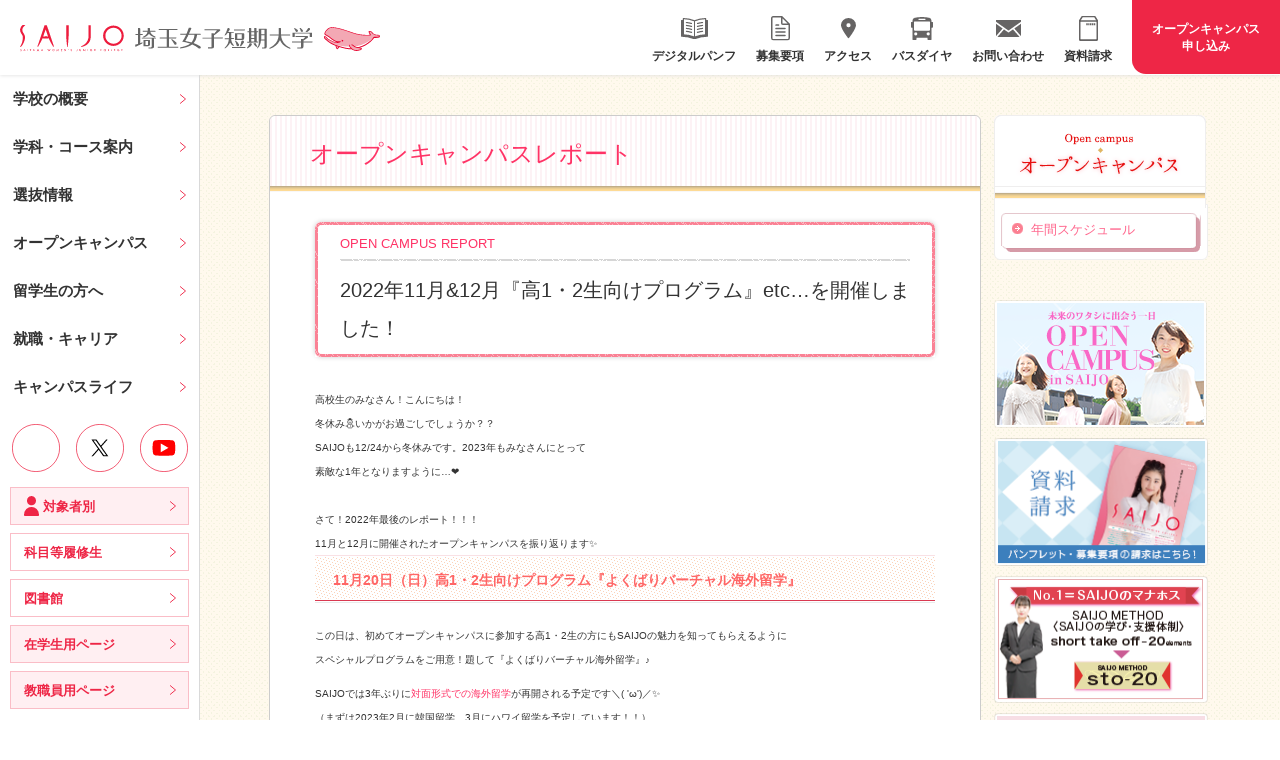

--- FILE ---
content_type: text/html; charset=UTF-8
request_url: https://www.saijo.ac.jp/opencampus/report/details_02312.html
body_size: 36118
content:
<!DOCTYPE html>
<html>
<head>
<meta charset="UTF-8">
<title>オープンキャンパスレポート｜埼玉女子短期大学</title>
<meta name="keywords" content="埼玉女子短期大学,SAIJO,埼玉,短期大学,短大,キャリア, キャビンアテンダント,グランドスタッフ,医療事務,観光,ブライダル,エアライン,ANA,産学連携" />
<meta name="description" content="埼玉県日高市にある埼玉女子短期大学「SAIJO」の公式WEBサイトです。多彩なコースと、インターンシップ（国内・海外）・留学・資格取得など充実のキャリア教育で、キャビンアテンダント（ANAと産学連携）、医療事務スタッフ、ウェディングプランナー、ファッションアドバイザー、ホテルスタッフなど「夢」をバックアップします。" />
<meta name="viewport" content="width=device-width,initial-scale=1.0,minimum-scale=1.0,maximum-scale=1.0,user-scalable=no">
<!-- og -->
<meta property="og:locale" content="ja_JP" />
<meta property="og:type" content="website" />
<meta content="/ogimage.png" property="og:image" />
<meta content="埼玉女子短期大学［SAIJO］" property="og:site_name" />
<meta content="お知らせ詳細｜埼玉女子短期大学" property="og:title" />
<meta content="http://www.saijo.ac.jp/news/details.php" property="og:url" />
<meta content="埼玉県日高市にある埼玉女子短期大学「SAIJO」の公式WEBサイトです。多彩なコースと、インターンシップ（国内・海外）・留学・資格取得など充実のキャリア教育で、キャビンアテンダント（ANAと産学連携）、医療事務スタッフ、ウェディングプランナー、ファッションアドバイザー、ホテルスタッフなど「夢」をバックアップします。" property="og:description" />
<!-- //og -->
<link rel="stylesheet" type="text/css" href="/common/css/import.css">
<link rel="stylesheet" type="text/css" href="/news/css/details.css">
<script type="text/javascript" src="/common/js/import.js"></script>
<!--[if lte IE 8]><script src="http://html5shiv.googlecode.com/svn/trunk/html5.js"></script><![endif]-->
</head>
<body >





<!-- wrapper -->
<div class="wrapper">
  <!-- header -->
    <header role="banner" class="cmn_header">
  <div class="wrap_topmenu is_below">
    <h1 class="logo">
      <a href="/" class="ov">
        <picture>
          <source srcset="/assets/img/logo_sp.svg" media="(max-width:1024px)">
          <img src="/assets/img/logo.svg" alt="埼玉女子短期大学">
        </picture>
      </a>
    </h1>
    <div class="area_links">
      <ul class="list_link">
        <li class="pamph js_sp_topitem">
          <a href="/assets/inc/book/guide.html" class="ov" target="_blank">
            <figure class="ico">
              <img src="/assets/img/ico_sub_pamph.svg" alt="">
            </figure>
            <p class="txt">デジタルパンフ</p>
          </a>
        </li>
        <li class="application js_sp_topitem">
          <a href="/admissions/yokou.php" class="ov">
            <figure class="ico">
              <img src="/assets/img/ico_sub_application.svg" alt="">
            </figure>
            <p class="txt">募集要項</p>
          </a>
        </li>
        <li class="access">
          <a href="/information/location/" class="ov">
            <figure class="ico">
              <img src="/assets/img/ico_sub_access.svg" alt="">
            </figure>
            <p class="txt">アクセス</p>
          </a>
        </li>
        <li class="bus">
          <a href="/information/bus/dia/" class="ov">
            <figure class="ico">
              <img src="/assets/img/ico_sub_bus.svg" alt="">
            </figure>
            <p class="txt">バスダイヤ</p>
          </a>
        </li>
        <li class="mail js_sp_topitem">
          <a href="/site_info/inquiry.php" class="ov">
            <figure class="ico">
              <img src="/assets/img/ico_sub_mail.svg" alt="">
            </figure>
            <p class="txt">お問い合わせ</p>
          </a>
        </li>
        <li class="request js_sp_topitem">
          <a href="https://liff.line.me/1655672339-2m40mWq3?fno=227" target="_blank" class="ov">
            <figure class="ico">
               <img src="/assets/img/ico_sub_request.svg" alt="">
            </figure>
            <p class="txt">資料請求</p>
          </a>
        </li>
      </ul>
      <div class="btn_contact">
        <a href="https://liff.line.me/1655672339-2m40mWq3?fno=231" target="_blank" class="ov btn">
          オープン<br class="for_360">キャンパス<br>申し込み
        </a>
      </div>
      <button class="js_menu_on_sp btn_menu_sp">OPEN</button>
    </div>
  </div>
  <div class="wrap_globalmenu">
    <div class="relative_globalmenu">
      <div class="inner_globalmenu">
      <div class="area_menu_main">
        <nav role="navigation" aria-label="グローバルナビゲーション">
          <ul class="list_link">
            <!-- 学校の概要 -->
            <li class="js_menu_third">
<a href="/information/" class="link">学校の概要</a>
<div class="box_menu third">
<div class="inner_menu">
<ul class="links_menu">
<li><a href="/information/" class="link link_top">学校の概要TOP</a></li>
<li>
<a href="/information/message.php" class="link">学長・理事長挨拶</a>
</li>
<li>
<a href="/information/sprits.php" class="link">建学の精神</a>
</li>
<li>
<a href="/information/policy.php" class="link">教育研究上の目的・方針</a>
</li>
<li>
<a href="/information/history.php" class="link">沿革</a>
</li>
<li>
<a href="/information/song.php" class="link">校歌</a>
</li>
<li class="js_menu_fourth">
<a href="/information/feature/" class="link">6つの特徴</a>
<div class="box_menu fourth">
<div class="inner_menu">
<ul class="links_menu">
<li><a href="/information/feature/" class="link link_top">6つの特徴TOP</a></li>
<li>
<a href="/information/feature/system.php" class="link">学びの制度</a>
</li>
<li>
<a href="/information/feature/attitude.php" class="link">学びの体制</a>
</li>
<li>
<a href="/information/feature/characteristic.php" class="link">学びの特色</a>
</li>
<li>
<a href="/information/feature/future.php" class="link">将来に備える</a>
</li>
<li>
<a href="/information/feature/internship.php" class="link">社会を体験する</a>
</li>
<li>
<a href="/information/feature/career.php" class="link">卒業後の進路</a>
</li>
</ul>
</div>
</div>
</li>
<li>
<a href="/information/professors/" class="link">教員紹介</a>
</li>
<li>
<a href="/information/location/" class="link">学校所在地</a>
</li>
<li>
<a href="/information/bus/dia/" class="link">バスダイヤのご案内</a>
</li>
<li>
<a href="/opencampus/" class="link">オープンキャンパス</a>
</li>
</ul>
</div>
</div>
</li>
            <!-- 学科・コース案内 -->
            <li class="js_menu_third">
<a href="/subjectguide/" class="link">学科・コース案内</a>
<div class="box_menu third">
<div class="inner_menu">
<ul class="links_menu">
<li><a href="/subjectguide/" class="link link_top">学科・コース案内TOP</a></li>
<li class="js_menu_fourth">
<a href="/subjectguide/commercial/" class="link">商学科</a>
<div class="box_menu fourth">
<div class="inner_menu">
<ul class="links_menu">
<li><a href="/subjectguide/commercial/" class="link link_top">商学科TOP</a></li>
<li>
<a href="/subjectguide/commercial/course_fashion.php" class="link">ファッション・トレンドコース</a>
</li>
<li>
<a href="/subjectguide/commercial/course_beauty.php" class="link">ビューティーホスピタリティコース</a>
</li>
<li>
<a href="/subjectguide/commercial/course_management.php" class="link">経営・マーケティングコース</a>
</li>
<li>
<a href="/subjectguide/commercial/course_accounting.php" class="link">会計・事務コンピュータコース</a>
</li>
<li>
<a href="/subjectguide/commercial/course_datascience.php" class="link">情報社会・データサイエンスコース</a>
</li>
<li>
<a href="/subjectguide/commercial/course_medical.php" class="link">医療事務コンピュータコース</a>
</li>
<li>
<a href="/subjectguide/commercial/course_dispensing.php" class="link">医薬品販売・調剤事務コース</a>
</li>
<li>
<a href="/subjectguide/commercial/special.php" class="link">専門教育科目</a>
</li>
<li>
<a href="/subjectguide/commercial/general.php" class="link">教養・キャリア科目</a>
</li>
</ul>
</div>
</div>
</li>
<li class="js_menu_fourth">
<a href="/subjectguide/international/" class="link">国際コミュニケーション学科</a>
<div class="box_menu fourth">
<div class="inner_menu">
<ul class="links_menu">
<li><a href="/subjectguide/international/" class="link link_top">国際コミュニケーション学科TOP</a></li>
<li>
<a href="/subjectguide/international/course_entertainment.php" class="link">観光・エンターテインメントコース</a>
</li>
<li>
<a href="/subjectguide/international/course_hotel.php" class="link">ホテル・ホスピタリティコース</a>
</li>
<li>
<a href="/subjectguide/international/course_airline.php" class="link">エアライン・ホスピタリティコース</a>
</li>
<li>
<a href="/subjectguide/international/course_bridal.php" class="link">ブライダル・コーディネートコース</a>
</li>
<li>
<a href="/subjectguide/international/course_wedding.php" class="link">ウェディング・ファッションコース</a>
</li>
<li>
<a href="/subjectguide/international/course_region.php" class="link">公務・地域プロデュースコース</a>
</li>
<li>
<a href="/subjectguide/international/special.php" class="link">専門教育科目</a>
</li>
<li>
<a href="/subjectguide/international/general.php" class="link">教養・キャリア科目</a>
</li>
</ul>
</div>
</div>
</li>
<li class="js_menu_fourth">
<a href="/subjectguide/common/" class="link">両学科共通語学コース</a>
<div class="box_menu fourth">
<div class="inner_menu">
<ul class="links_menu">
<li><a href="/subjectguide/common/" class="link link_top">両学科共通語学コースTOP</a></li>
<li>
<a href="/subjectguide/common/course_english.php" class="link">英語コミュニケーションコース</a>
</li>
<li>
<a href="/subjectguide/common/course_french.php" class="link">フランス語コミュニケーションコース</a>
</li>
<li>
<a href="/subjectguide/common/course_korean.php" class="link">韓国語コミュニケーションコース</a>
</li>
</ul>
</div>
</div>
</li>
</ul>
</div>
</div>
</li>
            <!-- 選抜情報 -->
            <li class="js_menu_third">
<a href="/admissions/" class="link">選抜情報</a>
<div class="box_menu third">
<div class="inner_menu">
<ul class="links_menu">
<li><a href="/admissions/" class="link link_top">選抜情報TOP</a></li>
<li>
<a href="/admissions/yokou.php" class="link">学生募集要項</a>
</li>
<li>
<a href="/admissions/recommendation.php" class="link">学校推薦型選抜</a>
</li>
<li>
<a href="/admissions/ao.php" class="link">総合型選抜</a>
</li>
<li>
<a href="/admissions/general.php" class="link">一般選抜</a>
</li>
<li>
<a href="/admissions/special.php" class="link">特別選抜</a>
</li>
<li>
<a href="/admissions/kamoku.php" class="link">科目等履修生制度</a>
</li>
<li>
<a href="/admissions/scholarship.php" class="link">奨学生制度と姉妹・親子受験の優遇措置</a>
</li>
<li>
<a href="/admissions/tuition.php" class="link">学費のご案内</a>
</li>
<li>
<a href="/admissions/download.php" class="link">出願書類</a>
</li>
<li>
<a href="/admissions/observation.php" class="link">学校見学・進学相談会</a>
</li>
</ul>
</div>
</div>
</li>
            <!-- オープンキャンパス -->
            <li><a href="/opencampus/" class="link">オープンキャンパス</a></li>
            <!-- 留学生募集 -->
            <li><a href="/international_student/" class="link">留学生の方へ</a></li>
            <!-- 就職・キャリア -->
            <li class="js_menu_third">
<a href="/career/" class="link">就職・キャリア</a>
<div class="box_menu third">
<div class="inner_menu">
<ul class="links_menu">
<li><a href="/career/" class="link link_top">就職・キャリアTOP</a></li>
<li>
<a href="/career/saijo.php" class="link">企業に近いキャリア短大・SAIJO</a>
</li>
<li>
<a href="/career/center.php" class="link">キャリアサポートセンター</a>
</li>
<li>
<a href="/career/partner.php" class="link">SAIJO Partner</a>
</li>
<li>
<a href="/career/results.php" class="link">就職実績</a>
</li>
<li>
<a href="/career/internal.php" class="link">国内インターンシップ・課外研修</a>
</li>
<li>
<a href="/career/foreign_countries.php" class="link">海外インターンシップ・課外研修</a>
</li>
<li>
<a href="/career/collaboration.php" class="link">SAIJO×産学連携</a>
</li>
<li>
<a href="/career/license.php" class="link">資格取得</a>
</li>
<li>
<a href="/career/bulletin/" class="link">内定者速報</a>
</li>
</ul>
</div>
</div>
</li>
            <!-- キャンパスライフ -->
            <li class="js_menu_third">
<a href="/campuslife/" class="link">キャンパスライフ</a>
<div class="box_menu third">
<div class="inner_menu">
<ul class="links_menu">
<li><a href="/campuslife/" class="link link_top">キャンパスライフTOP</a></li>
<li>
<a href="/campuslife/schedule.php" class="link">年間スケジュール</a>
</li>
<li>
<a href="/campuslife/facility.php" class="link">施設のご紹介</a>
</li>
<li>
<a href="/campuslife/club.php" class="link">サークル＆同好会のご案内</a>
</li>
<li class="js_menu_fourth">
<a href="/campuslife/study_abroad/" class="link">海外留学制度</a>
<div class="box_menu fourth">
<div class="inner_menu">
<ul class="links_menu">
<li><a href="/campuslife/study_abroad/" class="link link_top">海外留学制度TOP</a></li>
<li>
<a href="/campuslife/study_abroad/message.php" class="link">留学体験メッセージ</a>
</li>
<li>
<a href="/campuslife/study_abroad/support.php" class="link">留学サポート</a>
</li>
</ul>
</div>
</div>
</li>
<li>
<a href="/campuslife/dormitory.php" class="link">指定学生寮・アパート</a>
</li>
</ul>
</div>
</div>
</li>
          </ul>
        </nav>
      </div>
      <div class="area_menu_sns">
        <ul class="list_link">
          <li>
            <a href="https://www.instagram.com/saijo_official/" target="_blank" class="ov"><img src="/assets/img/ico_insta.svg" alt="Instagram"></a>
          </li>
          <li>
            <a href="https://twitter.com/saijo_official" target="_blank" class="ov"><img src="/assets/img/ico_x.svg" alt="X"></a>
          </li>
          <li>
            <a href="https://www.youtube.com/channel/UCw6JWjkL4FEOZqGa6JVGAqQ" target="_blank" class="ov"><img src="/assets/img/ico_youtube.svg" alt="YouTube"></a>
          </li>
        </ul>
      </div>
      <div class="area_menu_aside">
        <aside role="complementary" aria-label="関連リンク">
          <ul class="list_link">
            <li>
              <button class="ov target link_aside js_header_menu"><span>対象者別</span></button>
              <div class="box_menu_target">
                <div class="inner_menu_third">
                  <button class="btn_close js_header_menu_close">CLOSE</button>
                  <p class="ttl_menu_third target">対象者別ページ</p>
                  <ul class="list_link_menu_third">
                    <li>
                      <a href="/opencampus/" class="ov link">高校生の皆さま</a>
                    </li>
                    <li>
                      <a href="/parent/" class="ov link">保護者の皆さま</a>
                    </li>
                    <li>
                      <a href="/student/" class="ov link">在学生の皆さま</a>
                    </li>
                    <li>
                      <a href="/alumnus/" class="ov link">卒業生の皆さま</a>
                    </li>
                    <li>
                      <a href="/business/" class="ov link">企業の皆さま</a>
                    </li>
                  </ul>
                </div>
              </div>
            </li>
            <li>
              <a href="/admissions/kamoku.php" class="ov link_aside"><span>科目等履修生</span></a>
            </li>
            <li>
              <a href="/library/" class="ov link_aside"><span>図書館</span></a>
            </li>
            <li class="js_remove_sp for_pc">
              <button class="ov link_aside js_header_menu target02"><span>在学生用ページ</span></button>
              <div class="box_menu_target">
                <div class="inner_menu_third">
                  <button class="btn_close js_header_menu_close">CLOSE</button>
                  <p class="ttl_menu_third">在学生用ページ</p>
                    <ul class="list_link_menu_third">
                      <li><a href="https://saijo.webclass.jp/webclass/login.php" target="_blank" class="link">WebClass</a></li><li><a href="https://sites.google.com/saijo.ac.jp/saijo-portal-top/saijo-portal-site" target="_blank" class="link">SAIJOポータル</a></li><li><a href="https://sws.saijo.ac.jp/gakusei/web/CplanMenuWeb/UI/LoginForm.aspx" target="_blank" class="link">学生用WEBサービス</a></li><li><a href="https://sws.saijo.ac.jp/public/web/Syllabus/WebSyllabusKensaku/UI/WSL_SyllabusKensaku.aspx" target="_blank" class="link">WEBシラバス</a></li>                    </ul>
                </div>
              </div>
            </li>
            <li class="js_remove_sp for_pc">
              <button class="ov link_aside js_header_menu target02"><span>教職員用ページ</span></button>
              <div class="box_menu_target">
                <div class="inner_menu_third">
                  <button class="btn_close js_header_menu_close">CLOSE</button>
                  <p class="ttl_menu_third">教職員用ページ</p>
                  <ul class="list_link_menu_third">
                    <li><a href="https://saijo.webclass.jp/webclass/login.php" target="_blank" class="link">WebClass</a></li><li><a href="https://sites.google.com/saijo.ac.jp/saijo-portal-top/saijo-portal-site" target="_blank" class="link">SAIJOポータル</a></li><li><a href="https://sws.saijo.ac.jp/kyoin/web/CplanMenuWeb/UI/LoginForm.aspx" target="_blank" class="link">教員用WEBサービス</a></li>                  </ul>
                </div>
              </div>
            </li>
            <li class="js_remove_pc for_sp"><a href="https://saijo.webclass.jp/webclass/login.php" target="_blank" class="ov link_aside"><span>WebClass</span></a></li><li class="js_remove_pc for_sp"><a href="https://sites.google.com/saijo.ac.jp/saijo-portal-top/saijo-portal-site" target="_blank" class="ov link_aside"><span>SAIJOポータル</span></a></li><li class="js_remove_pc for_sp"><a href="https://sws.saijo.ac.jp/gakusei/web/CplanMenuWeb/UI/LoginForm.aspx" target="_blank" class="ov link_aside"><span>学生用WEBサービス</span></a></li><li class="js_remove_pc for_sp"><a href="https://sws.saijo.ac.jp/public/web/Syllabus/WebSyllabusKensaku/UI/WSL_SyllabusKensaku.aspx" target="_blank" class="ov link_aside"><span>WEBシラバス</span></a></li><li class="js_remove_pc for_sp"><a href="https://sws.saijo.ac.jp/kyoin/web/CplanMenuWeb/UI/LoginForm.aspx" target="_blank" class="ov link_aside"><span>教員用WEBサービス</span></a></li>          </ul>
        </aside>
      </div>
      </div>
    </div>
  </div>
</header>
<div id="header_hidden"></div>  <!-- //header -->
<div class="body_wrapper">
      <main role="main">

      <div id="breadcrumb">
         
      </div><div id="container" class="clearfix">
	<div id="main">
		<article>
			<header id="articleHeader">
				<h1 class="pageTitle">オープンキャンパスレポート</h1>
				<!--//#articleHeader--></header>
			<div id="articleContent">
				<div class="titleBlock">
        <div class="titleBlock_b">
        <div class="titleBlock_m">
					<div class="mb10">OPEN CAMPUS REPORT<span class="category category01"></span></div>
					<h1>2022年11月&12月『高1・2生向けプログラム』etc…を開催しました！</h1>
				</div>
				</div>
				</div>
				<section>
				<!-- M2312 B16613 T4 S16613-->
<div class="bodyText mt20"><div><span style="font-size:10px">高校生のみなさん！こんにちは！</span></div>

<div><span style="font-size:10px">冬休み⛄いかがお過ごしでしょうか？？</span></div>

<div><span style="font-size:10px">SAIJOも12/24から冬休みです。2023年もみなさんにとって<br />
素敵な1年となりますように…❤</span></div>

<div>&nbsp;</div>

<div><span style="font-size:10px">さて！2022年最後のレポート！！！</span></div>

<div><span style="font-size:10px">11月と12月に開催されたオープンキャンパスを振り返ります✨</span></div>
</div>
<!-- M2312 B16614 T3 S16614-->
<h4 class="modTitle05"><span>11月20日（日）高1・2生向けプログラム『よくばりバーチャル海外留学』</span></h4>
<!-- M2312 B16615 T4 S16615-->
<div class="bodyText mt20"><p><span style="font-size:10px">この日は、初めてオープンキャンパスに参加する高1・2生の方にもSAIJOの魅力を知ってもらえるように<br />
スペシャルプログラムをご用意！題して『よくばりバーチャル海外留学』♪</span></p>

<p><span style="font-size:10px">SAIJOでは3年ぶりに<a href="https://www.saijo.ac.jp/topics/details_02315.html">対面形式での海外留学</a>が再開される予定です＼( 'ω')／✨<br />
（まずは2023年2月に韓国留学、3月にハワイ留学を予定しています！！）<br />
進学したら海外留学に挑戦したい！と考えている高校生のみなさんにも海外留学をバーチャル体験していただきました！！<br />
写真でプログラムの様子をちょっぴりご紹介！</span></p>
</div>
<!-- M2312 B16619 T5 S16616-->
<div class="photoLine3 mt20">
<ul>
<li><img src="../../att/02312_16619_010.jpg" alt="英語で快適な空の旅と入国審査をクリアする空港編✈" width="200" /><span>英語で快適な空の旅と入国審査をクリアする空港編✈</span></li>
<li><img src="../../att/02312_16619_020.jpg" alt="英語でチェックインから始まる海外生活ホテル編" width="200" /><span>英語でチェックインから始まる海外生活ホテル編</span></li>
<li><img src="../../att/02312_16619_030.jpg" alt="韓国語と英語のプチ講座編✍" width="200" /><span>韓国語と英語のプチ講座編✍</span></li>
</ul>
</div>
<!-- M2312 B16616 T5 S16617-->
<div class="photoLine3 mt20">
<ul>
<li><img src="../../att/02312_16616_010.jpg" width="200" /></li>
<li><img src="../../att/02312_16616_020.jpg" width="200" /></li>
<li><img src="../../att/02312_16616_030.jpg" width="200" /></li>
</ul>
</div>
<!-- M2312 B16617 T5 S16618-->
<div class="photoLine3 mt20">
<ul>
<li><img src="../../att/02312_16617_010.jpg" width="200" /></li>
<li><img src="../../att/02312_16617_020.jpg" width="200" /></li>
<li><img src="../../att/02312_16617_030.jpg" width="200" /></li>
</ul>
</div>
<!-- M2312 B16618 T5 S16619-->
<div class="photoLine3 mt20">
<ul>
<li><img src="../../att/02312_16618_010.jpg" width="200" /></li>
<li><img src="../../att/02312_16618_020.jpg" width="200" /></li>
<li><img src="../../att/02312_16618_030.jpg" width="200" /></li>
</ul>
</div>
<!-- M2312 B16622 T4 S16620-->
<div class="bodyText mt20"><p><span style="font-size:10px">エアライン教室で搭乗手続きや機内サービスを！<br />
ホテル教室では、チェックインや本格的なレストランサービスを体験していただきました✨<br />
チェックインまで済んだら海外留学の学び編！ということで！韓国教室とハワイ教室に分かれて体験を実施！<br />
韓国教室では韓国語で「自己紹介」にチャレンジ＼( 'ω')／<br />
ネイティブの先生が韓国語で話す言葉をSAIJO生が日本語に訳して通訳も実演していました✨<br />
みなさん、発音が上手！そしてハングルでも自己紹介を書けるようになっていました♪<br />
ハワイ教室では「英語しりとり」を行い、高校生のみなさんとSAIJO生で大盛り上がり！<br />
最後には、参加してくれた高校生にSAIJO生からオリジナルディプロマをプレゼント♪♪<br />
夢の海外留学を疑似体験しながらSAIJOの学びも体験できちゃうスペシャルな1日でした(^▽^)♡♡</span></p>
</div>
<!-- M2312 B16620 T5 S16621-->
<div class="photoLine2 mt20">
<ul>
<li><img src="../../att/02312_16620_010.jpg" width="300" /></li>
<li><img src="../../att/02312_16620_020.jpg" width="300" /></li>
</ul>
</div>
<!-- M2312 B16624 T3 S16624-->
<h4 class="modTitle05"><span>12月3日（日）高1・2生向けプログラム『ポジティブになれる次世代の美トレ提案！』</span></h4>
<!-- M2312 B16625 T4 S16625-->
<div class="bodyText mt20"><p><span style="font-size:10px">この日の高1・2生向けプログラムは『ポジティブになれる次世代美トレ提案！』と題して、好感度上昇メイクと<br />
愛されマナーを体験していただきました(*^_^*)♡♡</span></p>

<div><span style="font-size:10px">メイクは、ビューティー・ホスピタリティコースのメイク科目をご担当されている</span></div>

<div><span style="font-size:10px">メイクアップアーティスト 岩田先生がプロのテクニックと知識を実演で教えてくださいました✨<br />
マナーは、SAIJO人気科目の1つである「マナー・ホスピタリティー」もご担当されている</span></div>

<div><span style="font-size:10px">元ANA客室乗務員の白石先生が老若男女問わず愛されるマナーや美しいお辞儀を伝授してくださいました✨<br />
受験生もスペシャルプログラムに参加して、懇談会で選抜担当教員とお話しして自分に合った選抜対策ができました！</span></div>

<div><span style="font-size:10px">参加してくれたみなさんが、メイクとマナーで内面も外面もキレイになってポジティブ思考にアップデートできた1日でした♡♡♡</span></div>
</div>
<!-- M2312 B16626 T5 S16626-->
<div class="photoLine3 mt20">
<ul>
<li><img src="../../att/02312_16626_010.jpg" width="200" /></li>
<li><img src="../../att/02312_16626_020.jpg" width="200" /></li>
<li><img src="../../att/02312_16626_030.jpg" width="200" /></li>
</ul>
</div>
<!-- M2312 B16715 T4 S16627-->
<div class="bodyText mt20"><p><span style="background-color:rgb(255, 255, 255); color:rgb(51, 51, 51); font-family:sans-serif,arial,verdana,trebuchet ms; font-size:10px">この日は学内至る所の装飾がクリスマス仕様に🎄🎅</span><br />
<span style="background-color:rgb(255, 255, 255); color:rgb(51, 51, 51); font-family:sans-serif,arial,verdana,trebuchet ms; font-size:10px">サンタやトナカイのカチューシャをしたSAIJO生もいてクリスマス感満載でした(^▽^)/</span><br />
<span style="background-color:rgb(255, 255, 255); color:rgb(51, 51, 51); font-family:sans-serif,arial,verdana,trebuchet ms; font-size:10px">来てくれた高校生のみなさんの冬の楽しい思い出になっていたら嬉しいです！！</span></p>
</div>
<!-- M2312 B16627 T5 S16628-->
<div class="photoLine3 mt20">
<ul>
<li><img src="../../att/02312_16627_010.jpg" width="200" /></li>
<li><img src="../../att/02312_16627_020.jpg" width="200" /></li>
<li><img src="../../att/02312_16627_030.jpg" width="200" /></li>
</ul>
</div>
<!-- M2312 B16628 T5 S16629-->
<div class="photoLine2 mt20">
<ul>
<li><img src="../../att/02312_16628_010.jpg" width="300" /></li>
<li><img src="../../att/02312_16628_020.jpg" width="300" /></li>
</ul>
</div>
<!-- M2312 B16629 T3 S16630-->
<h4 class="modTitle05"><span>次回のオープンキャンパス予告☆</span></h4>
<!-- M2312 B16630 T5 S16631-->
<div class="photoLine2 mt20">
<ul>
<li><img src="../../att/02312_16630_010.png" width="300" /></li>
<li><img src="../../att/02312_16630_020.png" width="300" /></li>
</ul>
</div>
<!-- M2312 B16631 T4 S16715-->
<div class="bodyText mt20"><div><span style="font-size:10px">以上、『11月&12月開催オープンキャンパス』の様子をお届けしました！<br />
今年も多くの方がSAIJOのオープンキャンパスに来てくださり、誠にありがとうございました。<br />
みなさんの進路選択のお役に少しでも立てていたら嬉しく思います(^▽^)/</span></div>

<div><span style="font-size:10px">2023年もどうぞよろしくお願いいたします！！</span></div>

<div><span style="font-size:10px">次回のオープンキャンパスは、1月15日（日）と2月5日（日）に開催予定です。<br />
各日程で限定スペシャルプログラムをご用意しています✨<br />
高1・2年生の初めてさんも大歓迎！！！プログラム詳細は下記日程をチェックしてください♪<br />
みなさんにお会いできる日をSAIJO生&教職員一同、心よりお待ちしております♡</span></div>

<div><br />
<strong><span style="font-size:10px"><a href="https://www.saijo.ac.jp/opencampus/news/details_02295.html">●2023年1月15日（日）入学者選抜対策講座（学校推薦型・一般・特別）＆高1・2生向けプログラム</a><br />
<a href="https://www.saijo.ac.jp/opencampus/news/details_02311.html">●2023年2月5日（日）入学者選抜対策講座（学校推薦型・一般・特別）&高1・2生向けプログラム</a></span></strong></div>
</div>
<!--2022/12/27 17:12:04 ooooooo-->
				</section>
			</div>
			<div class="backPage"><a href="back">前のページに戻る</a></div>
		</article>
		<!--// #main--></div>
	<div id="side">
  <aside>
        <section class="pageList"><h2><a href="/opencampus/"><img src="/common/img/sideTitle-opencampus.png" width="212" height="72" alt="オープンキャンパス"></a></h2><div class="ribbon"><img src="/common/img/sideRibbon.png" width="244" height="21" alt=""></div><div class="listWrap"><ul><li><a href="/opencampus/schedule.php">年間スケジュール</a></li></ul></div></section>        <section>
      <ul class="bnrList">
        <li><a href="/opencampus/"><img src="/common/img/bnrSide01.png" width="213" height="128" alt="オープンキャンパス"/></a></li>
        <li><a href="https://www.school-go.info/ccdfgi/saijo/form.php?fno=282&fsno=1&openExternalBrowser=1" target="_blank"><img src="/common/img/bnrSide05.png?20240411" width="215" height="129" alt="資料請求"/></a></li>
        <li><a href="/information/20th_pj/"><img src="/common/img/bnrSide03.png" width="215" height="129" alt="輝く20プロジェクト"/></a></li>
        <li><a href="/blog/"><img src="/common/img/bnrSide04.png" width="214" height="128" alt="SAIJOコミュニティ"/></a></li>
       <li><a href="/admissions/observation.php"><img src="/common/img/bnrSide02.png" width="215" height="129" alt="キャンパス見学・進学相談会"/></a></li>
      </ul>
    </section>
    <!--//aside-->  
  </aside>
</div>
	<!--// #container--></div>

      
      
        <section id="slide02">
          <ul>
            <li><a href="/anniversary/" target="_blank" class="ov"><img src="/assets/img/bnr_btm_30thaniv.png" alt="開学30周年記念特設サイト" /></a></li>
<li><a href="/assets/inc/book/guide.html" target="_blank" class="ov"><img src="/assets/img/bnr_btm_pamph.png?20250321" alt="デジタルパンフレット" /></a></li>
<li><a href="/assets/inc/book/requirement.html" target="_blank" class="ov"><img src="/assets/img/bnr_btm_application.png?20250331" alt="2026年度 募集要項" /></a></li>
<li><a href="/admissions/kamoku.php" class="ov"><img src="/assets/img/bnr_btm_specialstudents.png" alt="科目等履修生制度" /></a></li>
<li><a href="/campuslife/dormitory.php" class="ov"><img src="/assets/img/bnr_btm_dormitory.png" alt="指定女子学生会館のご案内" /></a></li>
<li><a href="https://www.tjup.taibokudo.jp/" target="_blank" class="ov"><img src="/assets/img/bnr_btm_platform.png" alt="埼玉東上地域大学教育プラットフォーム" /></a></li>
<li><a href="/library/" class="ov"><img src="/assets/img/bnr_btm_library.png" alt="図書館" /></a></li>
<li><a href="/admissions/observation.php" class="ov"><img src="/assets/img/bnr_btm_event.png" alt="平日ならいつでも歓迎！キャンパス見学＆進学相談会" /></a></li>          </ul>
          <a href="prev" class="prev"><img src="/top/img/btnArrowPrev02Off.png" width="40" height="39" alt=""/></a> <a href="next" class="next"><img src="/top/img/btnArrowNext02Off.png" width="40" height="39" alt=""/></a> 
          
          <!--/ #slide02 --></section>
              </main>
      <!-- //main -->
      <!-- footer -->
      <footer role="contentinfo" class="cmn_footer">
  <div class="inner_footer">
    <ul class="list_link_information">
      <li>
        <a href="/site_info/policy.php" class="ov">
        プライバシーポリシー
        </a>
      </li>
      <li>
        <a href="/site_info/about.php" class="ov">
        このサイトについて
        </a>
      </li>
      <li>
        <a href="/site_info/disclosure.php" class="ov">
        情報の公開
        </a>
      </li>
      <li>
        <a href="/site_info/law.php" class="ov">
        特定取引法に基づく表示
        </a>
      </li>
      <li>
        <a href="/site_info/site_map.php" class="ov">
        サイトマップ
        </a>
      </li>
    </ul>
    <h1 class="logo">
      <img src="/assets/img/logo_footer.svg" alt="埼玉女子短期大学">
    </h1>
    <p class="address">
      〒350-1227　埼玉県日高市女影1616<br>
      TEL：042-986-1616（代表）/ 042-986-1516（広報室）
    </p>
    <ul class="list_link_external">
      <li>
        <a href="/manners/" class="ov">
          <span>SAIJOマナホス研究所</span>
        </a>
      </li>
      <li>
        <a href="https://www.wasedasokki.jp/" target="_blank" class="ov">
          <span>早稲田速記<br class="for_sp">医療福祉専門学校</span>
        </a>
      </li>
      <li>
        <a href="http://www.kawaguchi-g.ac.jp/" target="_blank" class="ov">
          <span>学校法人 川口学園</span>
        </a>
      </li>
      <li>
        <a href="/recruit/list.php" class="ov">
          <span>教職員 採用情報</span>
        </a>
      </li>
      <li>
        <a href="/accredited/" class="ov">
          <span>認証評価結果</span>
        </a>
      </li>
    </ul>
    <p class="copyright">
      Copyright(c) 2014 Kawaguchi Gakuen All rights reserved.
    </p>
  </div>
</footer>      <!-- //footer -->
    </div>
    <!-- main -->
  </div>
  <!-- //wrapper -->

<script>
document.addEventListener('DOMContentLoaded',function(){
  var stylesheet = document.styleSheets;
  var has_style;;
  for(i=0;i < stylesheet.length; i++){
    has_style = stylesheet[i].href.match(/common_oldpage\.css$/g);
  }
  if(!has_style){
    var css_common = document.createElement('link');
    css_common.rel = 'stylesheet';
    css_common.href = '/assets/css/common.css';
    document.head.appendChild(css_common);
  
    var css_common_old = document.createElement('link');
    css_common_old.rel = 'stylesheet';
    css_common_old.href = '/assets/css/common_oldpage.css';
    document.head.appendChild(css_common_old);    
  }
})
</script>
</body>
</html>

--- FILE ---
content_type: text/css
request_url: https://www.saijo.ac.jp/common/css/import.css
body_size: 173
content:
@charset "utf-8";
@import url("base/reset.css");
@import url("base/layout.css?20230927");
@import url("base/module.css");
@import url("base/module2.css?20230927");
@import url("base/responsive.css");
@import url("base/responsive_module2.css?20230927");


--- FILE ---
content_type: text/css
request_url: https://www.saijo.ac.jp/news/css/details.css
body_size: 6955
content:

/* CSS Document */
#main section {
	margin-top: 20px;
}

#main .titleBlock {
	color: #ff3366;
/*	padding: 15px 25px 6px; */
	background-image:url(../images/details/titleBg_top.gif);
	background-repeat: no-repeat;
	background-position: left top;
	padding-top:10px;
	box-shadow: 0px 0px 5px #ccc;
	-moz-box-shadow: 0px 0px 5px #ccc;
	-webkit-box-shadow: 0px 0px 5px #ccc;
	border-radius: 6px;
	-webkit-border-radius: 6px;
	-moz-border-radius: 6px;
	margin-bottom: 30px;
}

#main .titleBlock_m div {
	background-image:url(../images/details/titleBg_line.gif);
	background-repeat:repeat-x;
	background-position:left bottom;
	padding-bottom:5px;
}

#main .titleBlock_m {
	background-image:url(../images/details/titleBg_top_middle.gif);
	background-repeat:repeat-y;
	background-position:left top;
	padding-left:25px;
	padding-right:25px;
}

#main .titleBlock_b {
	background-image:url(../images/details/titleBg_top_bottom.gif);
	background-repeat: no-repeat;
	background-position:left bottom;
	width:100%;
	padding-bottom:10px;
}

.titleBlock .category {
	padding-top: 10px;
	padding-left: 10px;
}

.titleBlock h1 {
	color: #333;
	font-size: 20px;
}

.oneImage,
.twoImage,
.threeImage {
	margin-bottom: 20px;
}

.threeImage>.image {
	float: left;
	margin-right: 10px;
}

.caption {
	color: #ff3333;
	font-size: 11px;
}


.btn a {
	display:block;
	color:#fff;
	line-height:34px;
	padding-left:30px;
	background-repeat: no-repeat;
	background-position: left top;
	}
	
.btn01 a {
	background-image: url(../images/details/linkBar01.gif);
}
	
.btn02 a {
	background-image: url(../images/details/linkBar02.gif);
}
	
.btn03{
  margin-top: 10px !important;
}
.btn03 a {
  padding: 8px 20px 8px 35px;
  line-height: 1.3em;
  background-color: #5f9f4d;
  -moz-border-radius: 5px;
  -webkit-border-radius: 5px;
  border-radius: 5px;
  border: 0px solid #ffffff;
  -moz-box-shadow: 0px -1px 3px rgba(000,000,000,0.3), inset 0px 0px 0px rgba(255,255,255,0);
  -webkit-box-shadow: 0px -1px 3px rgba(000,000,000,0.3), inset 0px 0px 0px rgba(255,255,255,0);
  box-shadow: 0px -1px 3px rgba(000,000,000,0.3), inset 0px 0px 0px rgba(255,255,255,0);
  text-shadow: 0px 0px 0px rgba(000,000,000,0), 0px 0px 0px rgba(255,255,255,0);
  background-image: url(/common/img/arrow05.png);
  background-repeat: no-repeat;
  background-position: 15px 0.8em;
  cursor: pointer;
}


/*CMS���R���͂̒��� 2014.10.23 �ǉ�
----------------------------------------------------------- */
#articleContent .bodyText ol li {
	margin-left: 2em;
	list-style: decimal;
}

#articleContent .bodyText ul li {
	margin-left: 1.5em;
	list-style:disc;
}

#articleContent .bodyText p {
	margin-top:10px;
}

#articleContent .bodyText h1 {
	display: block;
	font-size: 24pt;
	font-weight: bold;
	margin: 14pt 0;
}

#articleContent .bodyText h2 {
	display: block;font-size: 18pt;font-weight: bold;margin: 14pt 0;
}

#articleContent .bodyText h3 {
	display: block;
	font-size: 13.55pt;
	font-weight: bold;
	margin: 14pt 0;
}

#articleContent .bodyText h4 {
	display: block;
	font-weight: bold;
	margin: 14pt 0;
}

#articleContent .bodyText h5 {
	display: block;
	font-size: 10pt;
	font-weight: bold;
	margin: 14pt 0;
}

#articleContent .bodyText h6 {
	display: block;
	font-size: 7.55pt;
	font-weight: bold;
	margin: 14pt 0;
}

#articleContent .bodyText blockquote {
	display: block;
	margin: 14pt 30pt;
}

#articleContent .bodyText hr {
	border-style: inset;
	border-width: 1px;
	display: block;
	margin-bottom: 0.5em;
	margin-top: 0.5em;
	overflow: hidden;
	text-align: center;
	zoom: 1;
	}

#articleContent .bodyText pre {
	display: block;
	font-family: monospace;
	font-size: 10pt;
	white-space: pre;
	}
	
#articleContent .bodyText address {
	display: block;
	font-style: italic;
	}
	

/*CMS�p�u���b�N 2014.10.23 �ǉ�
----------------------------------------------------------- */	
/*�e�L�X�g��荞�݁F�i���摜�E�E�e�L�X�g�j
----------------------------------------------------------- */
.textPhotoLeft {
	width: 97%;
	overflow: hidden;
}

.textPhotoLeft .textPhoto {
	float: left;
	margin-right: 10px;
	margin-bottom: 5px;
	margin-left: 0px;
	display:table;
	width: 290px; /* minimum width */
    *width: auto; /* for IE7 and below */
}

/*�e�L�X�g����荞�܂��Ȃ��Ƃ� */
.textPhotoLeft .block {
	overflow: hidden;
	zoom: 1;
} 

/*�e�L�X�g��荞�݁F�i���e�L�X�g�E�E�摜�j
----------------------------------------------------------- */
.textPhotoRight {
	width: 97%;
	overflow: hidden;
}

.textPhotoRight .textPhoto {
	float: right;
	margin-right: 0px;
	margin-bottom: 5px;
	margin-left: 10px;
	display:table;
	width: 290px; /* minimum width */
    *width: auto; /* for IE7 and below */
}

/*�e�L�X�g����荞�܂��Ȃ��Ƃ� */
.textPhotoRight .block {
	overflow: hidden;
	zoom: 1;
}


/*�摜�F1��i�L���v�V��������j
----------------------------------------------------------- */	
.photoLine1 {
/*	margin-left:10px; */
	text-align:center;
}

#articleContent .photoLine1 {
	display: table;
	
	margin-left:auto;
	margin-right:auto;
}


/*�摜�F2��i�L���v�V��������j
----------------------------------------------------------- */	
.photoLine2 ul {
	width: 100%;
	margin-left:10px;
	overflow: hidden;
}

.photoLine2 li {
	float: left;
	width: 49%;
	display: block;
}

/*�摜�F3��i�L���v�V��������j
----------------------------------------------------------- */	
.photoLine3 ul {
	width: 100%;
	margin-left:10px;
	overflow: hidden;
}

.photoLine3 li {
	float: left;
	width: 33%;
	display: block;
}

/*�摜�L���v�V����
----------------------------------------------------------- */	
.textPhoto span,
.photoLine1 span,
.photoLine2 span,
.photoLine3 span {
	line-height: 1.2;
	display: block;
/*	font-size:90%; */
	margin-top:5px;
	color: #ff3333;
	font-size: 11px;
	/* �������̎��̗]�� */
	margin-bottom:10px;
	text-align:left;
}	

@media only screen and (max-width: 767px) {
#articleContent table{
	width:100%!important;
}
#articleContent th,
#articleContent td {
	width:auto;
	white-space:normal;
	padding:3px;
	font-size:12px;
}
#main .titleBlock_b,
#main .titleBlock,
#main .titleBlock_m{
	background-image:none;
}
#main .titleBlock_m{
	padding:0 10px;
}
.titleBlock h1{
	font-size:14px;
}
.textPhotoLeft{
	width:auto;
}
.textPhotoLeft .textPhoto,
.textPhotoRight .textPhoto{
	float:none;
	width:auto;
}

}



/*����
----------------------------------------------------------- */	
.cms_movie {
  position: relative;
  width: 100%;
  height: 0;
  overflow: hidden;    
  padding-top:66.63%;
  margin:  0 auto 60px;
}

.cms_movie iframe{
  position: absolute;
  top: 0;
  right: 0;
  left: 0;
  width: 100% !important;
  height: 100% !important;
}
@media screen and (max-width: 767px) {
  .cms_movie {
    margin-bottom: 30px;
  }
}



--- FILE ---
content_type: text/css
request_url: https://www.saijo.ac.jp/common/css/base/reset.css
body_size: 1611
content:
@charset "utf-8";
/* CSS Document */

/* Reset
------------------------------------------------------------*/
body,
div,
dl,
dt,
dd,
ul,
ol,
li,
h1,
h2,
h3,
h4,
h5,
h6,
form,
fieldset,
input,
textarea,
p,
blockquote,
th,
td
{
	margin: 0;
	padding: 0;
	
}
address,
em
{
	font-style: normal;
}
strong,
th
{
	font-weight: normal;
}
table
{
	border-collapse: collapse;
	border-spacing: 0;
	width: 100%;
}
th
{
	
}
hr,
legend
{
	display: none;
}
h1,
h2,
h3,
h4,
h5,
h6
{
	font-size: 100%;
	font-weight: normal;
}
img,
fieldset
{
	border: 0;
}
img
{
	border:0;
	vertical-align:top;
	max-width: 100%;
	height: auto;
  image-rendering: -webkit-optimize-contrast;
}
.IE8 img
{
	max-width: none;
}
li
{
	list-style-type: none;
}
/* Fonts
------------------------------------------------------------*/
body
{
	font: 13px/1 "メイリオ",Verdana, "Hiragino Kaku Gothic ProN", "游ゴシック", YuGothic, Meiryo, sans-serif;
	color: #333;
	-webkit-text-size-adjust: 100%;
}
html>/**/body
{
	font-size: 13px;
} /* Except IE */
.clear
{
	clear: both;
}
/* clearfix
------------------------------------------------------------*/
.clearfix:after
{
	content:".";
	display:block;
	clear:both;
	height:0;
	visibility:hidden;
}
.clearfix
{
	display:inline-block;
}
/* exlude MacIE5 \*/
* html .clearfix
{
	height:1%;
}
.clearfix
{
	display:block;
}
/* end MacIE5 */

.clearfix + *
{
	clear: both;
}
.clearfix
{
}

/* PIE.htc
------------------------------------------------------------*/
div,table,tr,th,td {behavior: url("/common/js/PIE.htc");}
.modBlock03 .text {
}


--- FILE ---
content_type: text/css
request_url: https://www.saijo.ac.jp/common/css/base/layout.css?20230927
body_size: 11094
content:
@charset "utf-8";

/* CSS Document */
a:hover img{
	opacity:0.8;
}
body {
	background-image: url(../../img/bgBody.gif);
	background-repeat: repeat;
}

#container {
	max-width: 963px;
	margin-left: auto;
	margin-right: auto;
	margin-bottom: 60px;
	padding: 0 10px;
}

#main {
	float: left;
	width: 100%;
	max-width: 716px;
	background-color: #FFF;
	line-height: 1.9;
	border: 1px solid #ccc;
	-webkit-border-radius: 6px;
	-moz-border-radius: 6px;
	border-radius: 6px;
}

#main .articleContent,
#main #articleContent {
	max-width: 620px;
	margin-left: auto;
	margin-right: auto;
	/* padding-top: 30px; */
	/* padding-bottom: 30px; */
	padding: 30px 20px;
}

#main #articleHeader .pageTitle {
	background-image: url(../../img/bgMainHeader.gif);
	background-repeat: repeat-x;
	background-position: left bottom;
	line-height: 76px;
	height: 76px;
	font-size: 24px;
	color: #ff3366;
	padding-left: 40px;
	font-weight: normal;
	-webkit-border-top-left-radius: 6px;
	-webkit-border-top-right-radius: 6px;
	-moz-border-radius-topleft: 6px;
	-moz-border-radius-topright: 6px;
	border-top-left-radius: 6px;
	border-top-right-radius: 6px;
}

#side {
	float: right;
	width: 213px;
}
#side a:hover{
	opacity:0.6;
}

#side .ribbon {
	position: relative;
	left: -15px;
	top: -3px;
}

#side .ribbon img {
	max-width:244px;
}

#side .pageList { 
  margin-bottom: 40px;
  overflow: hidden;
}
#side .pageList>.listWrap{
	background-color:#FFF;
	margin-top: -7px;
padding-top: 9px;
border: solid #EFEEEE 1px;
-webkit-border-bottom-right-radius: 6px;
-webkit-border-bottom-left-radius: 6px;
-moz-border-radius-bottomright: 6px;
-moz-border-radius-bottomleft: 6px;
border-bottom-right-radius: 6px;
border-bottom-left-radius: 6px;
}
#side .pageList>.listWrap>ul {
	width: 198px;
position: relative;
top: -7px;
padding: 6px;
background: url(../../img/bgMenuListBottom.gif);
background-position: 6px bottom;
background-repeat: no-repeat;
}

#side .pageList>.listWrap>ul>li {
	background-image: url(../../img/bgMenuList.gif);
	background-position: 0% -30px;
	background-repeat: no-repeat;
	border-top: solid 1px #d69aa5;
}

#side .pageList>.listWrap>ul>li.active span {
	display: block;
	color: #ff658c;
	border-bottom: solid #FFF 1px;
	border-top: solid #FFF 1px;
	margin: 0px 4px 0px 1px;
	padding: 9px 7px 9px 29px;
	background-image: url(../../img/arrow03.png);
	background-repeat: no-repeat;
	background-position: 9px 9px;
}

#side .pageList>.listWrap>ul>li.first,
#side .pageList>.listWrap>ul>li:first-child {
	background-position: 0% 0%;
	border: none;
}

#side .pageList>.listWrap>ul>li.last:not(.first),
#side .pageList>.listWrap>ul>li:last-child:not(.first){
	background-position: 0% -30px;
	border: none;
	border-top: solid 1px #d69aa5;
}

#side .pageList>.listWrap>ul>li:last-child:not(.first)>a { padding-bottom: 7px; }

#side .pageList>.listWrap>ul>li>a {
	padding: 10px 10px 10px 30px;
	display: block;
	color: #ff658c;
	background-image: url(../../img/arrow03.png);
	background-repeat: no-repeat;
	background-position: 10px 10px;
}

#side .pageList>.listWrap>ul>li.parrent>a { border-bottom: solid 1px #d69aa5; }

#side .pageList>.listWrap>ul>li>a:hover { text-decoration: none; }

#side .pageList>.listWrap>ul>li.active { background-position: -198px -30px; }

#side .pageList>.listWrap>ul>li.first.active { background-position: -198px 0px; }

#side .pageList>.listWrap>ul>li:first-child > span,
#side .pageList>.listWrap>ul>li.first.active > span {
	border: none;
	padding: 10px 7px 10px 29px;
	background-image: url(../../img/arrow03.png);
	background-repeat: no-repeat;
	background-position: 9px 0.8em;
}

#side .pageList>.listWrap>ul>li.last.active:not(.first) { background-position: -198px -610px; }
#side .pageList>.listWrap>ul>li.last.active.last:not(.first) { background-position: -198px -30px; }

#side .pageList>.listWrap>ul>li.last:not(.first)>ul,
#side .pageList>.listWrap>ul>li.last.active:not(.first)>ul { 
border-top: solid 1px #d69aa5;
}

#side .pageList>.listWrap>ul>li:last-child > span,
#side .pageList>.listWrap>ul>li.last.active > span {
	border: none;
	padding: 10px 10px 10px 29px;
	background-image: url(../../img/arrow03.png);
	background-repeat: no-repeat;
	background-position: 9px 0.8em;
}

#side .pageList>.listWrap>ul>li>ul {
	background-color: #fee8eb;
	margin: 1px 4px 0px 2px;
}

#side .pageList>.listWrap>ul>li>ul>li>a {
	margin: 1px 1px 1px 5px;
	display: block;
	background-color: #FFF;
	color: #ff658c;
	padding: 10px 10px 10px 29px;
	background-image: url(../../img/arrow04.png);
	background-repeat: no-repeat;
	background-position: 15px 11px;
}

#side .pageList>.listWrap>ul>li>ul>li>a:hover { text-decoration: none; }

#side .pageList>.listWrap>ul>li>ul>li.active {
	padding: 8px 10px;
	background-color: #fbfde0;
	margin-left: 5px;
	margin-right: 0px;
	color: #ff658c;
	border-top: solid 1px #fff;
	border-bottom: solid 1px #fff;
	padding: 9px 10px 9px 29px;
	background-image: url(../../img/arrow04.png);
	background-repeat: no-repeat;
	background-position: 15px 10px;
}
#side .pageList>.listWrap>ul>li>ul>li>ul>li{
	display:none;
}

#side .bnrList li { margin-bottom: 10px; }

/* sp用 */
#articleHeader .btnLnav,
#lNavMenu{
	display:none;
}

#main .section { margin-bottom: 20px; }

#main .section p { margin-bottom: 20px; }

#header {
	background-image: url(../../img/bgGnavi.gif);
	background-repeat: repeat-x;
	background-position: 0px 20px;
	display:block;
}

#headerNavi {
	background-image: url(../../img/bgHeader.gif);
	background-repeat: repeat-x;
	background-position: 0px 0px;
	height: 36px;
}

#headerNavi .headerNaviInner{
	width: 963px;
	margin-right: auto;
	margin-left: auto;
	position: relative;
}
#headerNavi .headerNavi01 {
	width:963px;
	height:36px;
	position:relative;
}

#headerNavi .headerNavi01 ul { }

#headerNavi .headerNavi01 li { float: left; }


#headerNavi .headerNavi02{
	position: absolute;
	right: 0px;
	top: 0px;
	width:364px;
	height:38px;
	clear:both;
}

#headerNavi .headerNavi02 ul{
	width:364px;
	height:38px;
}

#headerNavi .headerNavi02 li { float: left;}

#headerNavi .headerNavi02 a {
  }

#header .gNavi {
	position: absolute;
	right: 0px;
	top: 15px;
}

#header .gNavi li { float: left; }

#header .gNavi li a {
	background-image: url(../../img/btnGnavi01.gif);
	width: 105px;
	height: 90px;
	display: block;
	text-indent: -9999px;
}

#header .gNavi li.subjectguide a {
	background-image: url(../../img/btnGnavi02.gif);
	width: 125px;
}

#header .gNavi li.campuslife a {
	background-image: url(../../img/btnGnavi03.gif);
	width: 125px;
}

#header .gNavi li.career a {
	background-image: url(../../img/btnGnavi04.gif);
	width: 125px;
}

#header .gNavi li.admissions a {
	background-image: url(../../img/btnGnavi05.gif);
	width: 85px;
}
#header .gNavi li.blog a {
	background-image: url(../../img/btnGnavi06.gif);
	width: 104px;
}
#header .gNavi li.insta a {
	background-image: url(../../img/btnGnavi07.gif);
	width: 81px;
}

#header .gNavi li a:hover,
#header .gNavi li a.active { background-position: 0px -90px; }

#gnaviContainer {
	max-width: 963px;
	height: 103px;
	margin-right: auto;
	margin-left: auto;
	position: relative;
}

#gnaviContainer .logo {
	position: absolute;
	left: 0px;
	top: 24px;
	width:154px;
	height:62px;
}

#breadcrumb {
	max-width: 963px;
	margin-left: auto;
	margin-right: auto;
	position: relative;
	padding: 20px 0;
}

#breadcrumb li {
	float: left;
	color: #999;
	font-size: 11px;
}

#breadcrumb li span { color: #cc6666; }

#breadcrumb li a {
	color: #999;
	text-decoration: none;
}

#breadcrumb li a:hover { text-decoration: underline; }
/* slide02
----------------------------------*/

#slide02 {
	position: relative;
	width: 905px;
	height: 78px;
	margin: 30px auto 26px;
}

#slide02 li { width: 218px; }

#slide02 .prev {
	display: block;
	position: absolute;
	top: 50%;
	left: -48px;
	margin-top: -19px;
}

#slide02 .next {
	display: block;
	position: absolute;
	top: 50%;
	right: -48px;
	margin-top: -19px;
}

#footer {
	background-image: url(../../img/bgFooter.png);
	background-repeat: repeat-x;
	background-position: left top;
	padding-top: 68px;
	margin-top:60px;
}

#footer .pageTop {
	width: 963px;
	margin: auto;
	position: relative;
}

#footer .pageTop a {
	position: absolute;
	right: 0px;
	top: -83px;
}

#footer .text {
	color: #FFFFFF;
	text-align: center;
	margin-bottom: 55px;
	font-size: 12px;
	min-width: 963px;
	line-height: 1.5;
}

#footer .menuList { margin-bottom: 40px; }

#footer .menuList .inner {
	width: 963px;
	margin-right: auto;
	margin-left: auto;
}

#footer .menuList .inner dl {
	float: left;
	margin-right: 26px;
	width: 170px;
}

#footer .menuList .inner dl.last { margin-right: 0px; }

#footer .menuList .inner dl dt { padding-bottom: 10px; }

#footer .menuList .inner dl dd { font-size: 12px; }

#footer .menuList .inner dl dd ul { }

#footer .menuList .inner dl dd ul li {
	line-height: 1.3em;
	margin-bottom: 5px;
}

#footer .menuList .inner dl dd ul li a {
	color: #FFFFFF;
	background-image: url(../../img/arrow05.png);
	background-repeat: no-repeat;
	background-position: left 0.6em;
	padding-top: 5px;
	padding-bottom: 5px;
	padding-left: 20px;
	display: block;
	text-decoration:none!important;
}

#footer .menuList .inner a:hover {
	opacity: 0.5;
	color: #EEABB5!important;
}

#footer .infomation {
	width: 963px;
	margin-right: auto;
	margin-left: auto;
	margin-bottom: 20px;
}

#footer .infomation .bnrMobileSite {
	float: left;
	width: 304px;
}

#footer .infomation .bnrNintei {
	float: right;
	padding-top: 14px;
}

#footer .infomation .logo {
	float: left;
	width: 395px;
	color: #fff;
}

#footer .infomation .logo img { margin-bottom: 10px; }

#footer .menuList02 {
	border-top: 1px dotted #FFF;
	padding-top: 10px;
}

#footer .menuList02 ul {
	width: 963px;
	margin-right: auto;
	margin-left: auto;
	padding-bottom: 10px;
}

#footer .menuList02 ul li {
	float: left;
	margin-right: 30px;
}

#footer .menuList02 ul li a {
	background-image: url(../../img/arrow05.png);
	background-repeat: no-repeat;
	background-position: left center;
	font-size: 11px;
	color: #FFF;
	display: block;
	padding-left: 20px;
	text-decoration:none!important;
}

#footer .menuList02 ul li a:hover {
	opacity: 0.5;
	color: #EEABB5!important;
}

#footer .bnr {
	background-color: #f7d7dc;
	/*height: 63px;*/
	position:relative;
}

#footer .bnr ul {
  width: 963px;
	margin-right: auto;
	margin-left: auto;    
	padding-top: 10px;
	padding-bottom: 10px;
	position:relative;
	z-index:99;
}



#footer .bnr ul li {
	display:inline;
	margin-right: 15px;
}

#footer .bnr ul li a { }

#footer address {
	width: 963px;
	text-align: left;
	color: #cc6666;
	font-size: 12px;
  padding-top: 10px;
  padding-bottom: 10px;
  margin:0 auto;
}

#main .backPage {
	background-image: url(../../img/bgPageBack.gif);
	background-repeat: no-repeat;
	background-position: 0px 0px;
	height: 38px;
	max-width: 708px;
	text-align: center;
	margin-right: auto;
	margin-left: auto;
	margin-bottom: 3px;
	line-height: 38px;
}

#main .backPage a {
	background-image: url(../../img/arrow06.png);
	background-repeat: no-repeat;
	background-position: left center;
	color: #ff3366;
	text-decoration: underline;
	padding-left: 15px;
	padding-right: 15px;
}


--- FILE ---
content_type: text/css
request_url: https://www.saijo.ac.jp/common/css/base/module2.css?20230927
body_size: 21278
content:


/* アコーディオンリスト
------------------------------------------------------------*/
.acordion dt { cursor: pointer; }

.acordion dd { display: none; }

/* リスト
------------------------------------------------------------*/
ol.kiyaku ol.kiyaku,
ol.kiyaku ul.kiyaku,
ul.kiyaku ol.kiyaku,
ul.kiyaku ul.kiyaku { margin-top: 20px; }

ol.kiyaku li .title,
ul.kiyaku li .title { margin-bottom: 5px; }

ul.kiyaku {
	margin-left: 2em;
	margin-bottom: 20px;
}

ul.kiyaku li {
	list-style-position: outside;
	list-style-type: square;
}

ul.kiyaku li ul.kiyaku li { list-style-type: disc; }

ul.kiyaku li ul.kiyaku ul.kiyaku li { list-style-type: circle; }

ol.kiyaku {
	margin-left: 2em;
	margin-bottom: 20px;
}

ol.kiyaku li {
	list-style-position: outside;
	list-style-type: decimal;
	margin-bottom: 20px;
}

ol.kiyaku li ol.kiyaku li {
	list-style-type: none;
	margin-bottom: 10px;
}

ol.kiyaku li ol.kiyaku.decimal li {
	list-style-position: outside;
	list-style-type: decimal;
}

ol.kiyaku li ol.kiyaku li span {
	list-style-type: none;
	margin-right: 0.5em;
	margin-left: -2em;
}

.modIndent li {
	text-indent: -1.1em;
	margin-left: 1.1em;
}

.modIndent02 li {
	text-indent: -2em;
	margin-left: 2em;
}

/* テーブル系
------------------------------------------------------------*/
table.modTbl01 { margin-bottom: 20px; }

table.modTbl01 tr th,
table.modTbl01 tr td {
	border: 2px solid #fff;
	padding: 10px;
}

table.modTbl01.green th {
	background-color: #d8f3db;
	color: #006600;
}

table.modTbl01.green td { background-color: #f6fdf8; }

table.modTbl01.pink th {
	background-color: #ffe3ec;
	color: #ff3366;
}

table.modTbl01.pink td { background-color: #fff6f9; }

/* アイコン付きリスト
------------------------------------------------------------*/
.modRadiusList li {
	background-image: url(../../img/iconRadiusPink.gif);
	background-position: left 0.32em;
	background-repeat: no-repeat;
	padding-left: 16px;
	line-height: 1.5;
	padding-bottom: 5px;
}

.modRadiusList li:last-child { padding-bottom: 0px; }

.modRadiusList.orange li { background-image: url(../../img/iconRadiusOrange.gif); }

.modRadiusList.green li { background-image: url(../../img/iconRadiusGreen.gif); }

.modRadiusList.blue li { background-image: url(../../img/iconRadiusBlue.gif); }

.modRadiusList li span { color: #ff3366; }

.modRadiusList.orange li span { color: #ff3300; }

.modRadiusList.green li span { color: #006600; }

.modRadiusList.blue li span { color: #0066cc; }

/* コンテンツリスト（第1階層向け）
------------------------------------------------------------*/
.modContentsList { }

.modContentsList li {
	float: left;
	margin-right: 10px;
}

.modContentsList li a {
	color: #ff3366;
	display: block;
	font-size: 14px;
	line-height: 14px;
	width: 295px;
	height: 34px;
	margin-bottom: 10px;
	padding-top: 153px;
	padding-left: 25px;
	background-repeat: no-repeat;
	background-position: left top;
}

.modContentsList li:nth-child(even) { margin-right: 0; }

.modContentsList li a:hover {
	background-position: left bottom;
	text-decoration: none;
}

.modContentsList .list01 a { background-image: url(../../../information/images/index/listBg01.jpg); }

.modContentsList .list02 a { background-image: url(../../../information/images/index/listBg02.jpg); }

.modContentsList .list03 a { background-image: url(../../../information/images/index/listBg03.jpg); }

.modContentsList .list04 a { background-image: url(../../../information/images/index/listBg04.jpg); }

.modContentsList .list05 a { background-image: url(../../../information/images/index/listBg05.jpg); }

.modContentsList .list06 a { background-image: url(../../../information/images/index/listBg06.jpg); }

.modContentsList .list07 a { background-image: url(../../../information/images/index/listBg07.jpg); }

.modContentsList .list08 a { background-image: url(../../../information/images/index/listBg08.jpg); }

.modContentsList .list09 a { background-image: url(../../../information/images/index/listBg09.jpg); }

.modContentsList .list10 a { background-image: url(../../../information/images/index/listBg10.jpg); }

/* 画像＆テキスト　横並び
------------------------------------------------------------*/
.lirt,
.ltri { margin-bottom: 20px; }

.lirt .text,
.ltri .text { width: 63%; }

.lirt .image,
.ltri .image { width: 35%; }

.lirt .text,
.ltri .image { float: right; }

.lirt .image img,
.ltri .image img {
	width: 100%;
	height: auto;
}

.lirt .image,
.ltri .text { float: left; }

.ltri02 .image{
	float:right;
	margin-left:20px;
}

.lirt02 .image{
	float:left;
	margin-right:20px;
}


.float_box { margin-bottom: 20px; }

.modTitle01 {
/*	background-image: url(../../img/icon01.png);
	background-repeat: no-repeat; */
	background-image: url(../../img/icon01_repeat.png);
	background-repeat: repeat-y;
	background-position: 0px 0px;
	font-size: 18px;
	padding-left: 20px;
	color: #ed1d3d;
	margin-bottom: 15px;
}

.modTitle01 span {
	font-size: 12px;
	padding-left: 10px;
}

.modTitle01.line2 { line-height: 1.2em; }

.modTitle03 {
	background-image: url(../../img/line.gif);
	background-repeat: no-repeat;
	background-position: 0px bottom;
	padding-bottom: 5px;
	color: #ed1d3d;
	margin-bottom: 10px;
}
.modTitle04 {
	color: #cc0033;
	font-weight:bold;
	margin-bottom: 5px;
}
.modTitle05 {
	border-top:solid 1px #F9E1E5;
	padding:1px 0 0;
	margin-bottom: 10px;
}

.modTitle05 span {
	display:block;
	background-image:url(../../img/bgTitle03.gif);
	background-position:left bottom;
	background-repeat:repeat-x;
	color: #ff6666;
	font-size:14px;
	font-weight:bold;
	padding:10px 10px 10px 18px;
}

.modArrow01 {
	background-image: url(../../img/arrow03.png);
	background-position: left 0.3em;
	background-repeat: no-repeat;
	color: #333333!important;
	text-decoration: none!important;
	padding-left: 18px;
}

.modArrow01:hover {
	opacity: 0.7;
	color: #7F8280!important;
}

.modArrow02 {
	background-image: url(../../img/arrow04.png);
	background-position: left 0.3em;
	background-repeat: no-repeat;
	color: #333333!important;
	text-decoration: none!important;
	padding-left: 12px;
}

.modArrow02:hover {
	opacity: 0.7;
	color: #7F8280!important;
}

.modText01 {
	font-size: 16px;
	color: #996600;
	margin-bottom: 10px;
}

.modText02 { color: #ed1d3d!important; }

.modArrow01 .modText02:hover { color: #FF9CB0!important; }

.modText02_01 {
	color: #ed1d3d!important;
	font-size: 15px;
	margin-bottom: 10px;
}

.modText03 { color: #006600!important; }
.modArrow01 .modText03:hover { color: #6F9C70!important; }

.modText04 { color: #1db0ed!important; }
.modArrow01 .modText04:hover { color: #47C9FF!important; }

a.modBtn01,
button.modBtn01 {
	display: inline-block;
	font-family: Arial, Helvetica, sans-serif;
	font-size: 14px;
	color: #ffffff;
	padding: 10px 20px 10px 35px;
	line-height: 1em;
	margin-bottom: 10px;
	background-color: #5f9f4d;
	-moz-border-radius: 5px;
	-webkit-border-radius: 5px;
	border-radius: 5px;
	border: 0px solid #ffffff;
	-moz-box-shadow: 0px -1px 3px rgba(000,000,000,0.3), inset 0px 0px 0px rgba(255,255,255,0);
	-webkit-box-shadow: 0px -1px 3px rgba(000,000,000,0.3), inset 0px 0px 0px rgba(255,255,255,0);
	box-shadow: 0px -1px 3px rgba(000,000,000,0.3), inset 0px 0px 0px rgba(255,255,255,0);
	text-shadow: 0px 0px 0px rgba(000,000,000,0), 0px 0px 0px rgba(255,255,255,0);
	background-image: url(../../img/arrow05.png);
	background-repeat: no-repeat;
	background-position: 15px 0.8em;
	cursor:pointer;
}

a.modBtn01:hover,
button.modBtn01:hover {
	text-decoration: none;
	background-color: #478137;
}

a.modBtn01 span { }

.modBtn02 {
	display: block;
	background-image: url(../../img/bgTitle01Pink.gif);
	background-position: 0 0;
	background-repeat: no-repeat;
	font-size: 14px;
	font-weight: bold;
	padding: 13px 5px 5px 15px;
	color: #ffffff!important;
	text-decoration: none!important;
	margin-bottom: 10px;
}

.modBtn02.blue { background-image: url(../../img/bgTitle01Blue.gif); }

.modBtn02.green { background-image: url(../../img/bgTitle01Green.gif); }

.modBtn02:hover { }

.modBtn02 span {
	background-image: url(../../img/arrow09.png);
	background-position: left center;
	background-repeat: no-repeat;
	padding-left: 19px;
}
a.modBtn03 {
	display: block;
	position:relative;
	left: -5px;
	width: 611px;
	line-height: 55px;
	background-image:url(../../img/golinkBt.png);
	background-position:0 0;
	background-repeat:no-repeat;
	font-weight: bold;
	color: #ff3366;
	font-size: 15px;
	padding-left: 40px;
	text-decoration:none;
}

a.modBtn04,
button.modBtn04 {
	display: block;
	width:100%;
	font-size: 14px;
	color: #ffffff;
	padding: 10px 20px 10px 35px;
	line-height: 1em;
	margin-bottom: 10px;
	background-color: #FB8799;
	border:none;
	border-radius: 5px;
	-moz-box-shadow: 0px -1px 3px rgba(000,000,000,0.3), inset 0px 0px 0px rgba(255,255,255,0);
	-webkit-box-shadow: 0px -1px 3px rgba(000,000,000,0.3), inset 0px 0px 0px rgba(255,255,255,0);
	box-shadow: 0px -1px 3px rgba(000,000,000,0.3), inset 0px 0px 0px rgba(255,255,255,0);
	cursor:pointer;
	-webkit-box-sizing: border-box!important;
	box-sizing: border-box!important;
}
.modTitle02 {
	background-image: url(../../img/bgTitle01Pink.gif);
	background-repeat: no-repeat;
	background-position: left center;
	padding: 20px 10px 5px 20px;
	color: #fff;
	font-weight: normal;
	font-size: 14px;
	line-height:1.4em;
	margin-bottom: 10px;
}

.modTitle02cms {
	background-image: url(../../img/bgTitle01Pink01.gif);
	background-repeat: no-repeat;
	background-position: left top;
	padding-top:10px;
	margin-bottom: 10px;
}

.modTitle02cms h3 {
	background-image: url(../../img/bgTitle01Pink02.gif);
	background-repeat:repeat-y;
	background-position: left top;
	padding: 5px 10px 5px 20px;
	color: #fff;
	font-weight: normal;
	font-size: 14px;
	line-height:1.4em;
}



.modTitle02.green { background-image: url(../../img/bgTitle01Green.gif); }

.modBlock01 {
	border: solid 1px #E7E7C4;
	background-color: #FCFCF5;
	padding: 20px;
	margin: 0 0 20px;
}

.modBlock02 { margin-bottom: 30px; }

.modBlock02>.body {
	background-image: url(../../img/bgBlock.gif);
	background-position: 0 0;
	background-repeat: no-repeat;
	padding: 15px 0 0;
}

.modBlock02.green>.body { background-image: url(../../img/bgBlockGreen.gif); }

.modBlock02.blue>.body { background-image: url(../../img/bgBlockBlue.gif); }

.modBlock02>.body .inner { padding: 0 30px; }

.modBlock02>.body>.title {
	background-image: url(../../img/bgTitle02Pink.png);
	background-position: 0 0;
	background-repeat: no-repeat;
	width: 566px;
	height: 54px;
	line-height: 54px;
	font-size: 18px;
	color: #ffffff;
	padding-left: 30px;
	position: relative;
	left: -6px;
}

.modBlock02.green>.body>.title { background-image: url(../../img/bgTitle02Green.png); }

.modBlock02.blue>.body>.title { background-image: url(../../img/bgTitle02Blue.png); }

.modBlock02 .caseBlock,
.modBlock02 .collaboBlock { margin: 0 11px 0 5px; }

.modBlock02 .caseBlock>.body,
.modBlock02 .collaboBlock>.body {
	background-image: url(../../img/bgBlock01_02.png);
	padding: 12px 16px 0;
	position: relative;
}

.modBlock02.green .caseBlock>.body { background-image: url(../../img/bgBlock01_02Green.png); }

.modBlock02.blue .collaboBlock>.body { background-image: url(../../img/bgBlock01_02Blue.png); }

.modBlock02 .caseBlock .case {
	position: relative;
	margin-bottom: 15px;
}

.modBlock02 .caseBlock .caseBox { width: 254px; }

.modBlock02 .caseBlock .caseBox .body {
	background-image: url(../../img/bgBlock02.png);
	background-position: 0 0;
	background-repeat: no-repeat;
	padding: 10px 10px 0;
}

.modBlock02 .caseBlock .caseBox.long { width: 572px; }
.modBlock02 .caseBlock .caseBox.long .body {background-image: url(../../img/bgBlock02_2.png);}

.modBlock02 .caseBlock .caseBox .foot { line-height: 0; }

.modBlock02 .caseBlock .left { float: left; }

.modBlock02 .caseBlock .right { float: right; }

.modBlock02 .caseBlock .modRadiusList li { font-size: 11px; }

.modBlock02 .caseBlock .stepUp {
	position: absolute;
	top: 50px;
	left: 258px;
}

.modBlock02 .collaboBlock .body>.title { margin-left: 15px; }

.modBlock02 .collaboBlock .collabo {
	position: relative;
	margin-bottom: 15px;
}

.modBlock02 .collaboBlock .collabo .body {
	background-image: url(../../img/bgBlock03.png);
	background-position: 0 0;
	background-repeat: no-repeat;
	padding: 10px 10px 0;
}

.modBlock02 .collaboBlock .collabo .foot { line-height: 0; }

.modBlock02 .collaboBlock .collaboBox {
	width: 225px;
	float: left;
	padding: 10px;
	font-size: 11px;
	background-color: #FFF6F9;
}

.modBlock02 .collaboBlock .collaboBox.right { float: right; }

.modBlock02 .collaboBlock .collaboBox.blue { background-color: #F0F9FE; }

.modBlock02 .collaboBlock .collaboBox.green { background-color: #F5FCF6; }

.modBlock02 .collaboBlock .collaboWrap {
	position: relative;
	margin: 8px 0 0;
}

.modBlock02 .collaboBlock .txtCollabo {
	position: absolute;
	top: 50%;
	left: 262px;
	margin-top: -19px;
}

.modBlock03 {
	position: relative;
	-webkit-box-shadow: #ccc 0px 0px 6px;
	-moz-box-shadow: #ccc 0px 0px 6px;
	box-shadow: #ccc 0px 0px 6px;
	padding: 30px;
	padding-top: 60px;
	margin-bottom: 70px;
	border: solid 1px #CCC;
}

.modBlock03 .tape {
	position: absolute;
	left: 50%;
	top: -13px;
	margin-left: -35px;
}

.modBlock03 .voice {
	position: absolute;
	left: 50%;
	top: 25px;
	margin-left: -21px;
}

.modBlock03 .title {
	color: #ff3333;
	font-size: 15px;
	text-align: center;
	margin-bottom: 15px;
}

.modBlock03 .clearfix .photo {
	position: absolute;
	top: 0px;
}

.modBlock03 .ptWrap { position: relative; }

.modBlock03 .clearfix .text { padding-left: 220px; }

.modBlock03 .text .subtitle { margin-bottom: 10px; }

.modBlock03 .text .subtitle .green { color: #006600; }

.modBlock03 .text .subtitle .pink { color: #ff3366; }

.modBlock03 .text .subtitle .blue { color: #0066cc; }

.modBlock03 .photoRight .photo { right: 0px; }

.modBlock03 .photoRight .text {
	padding-left: 0px;
	;
	padding-right: 220px;
}

.modBlock03 .ribbon {
	position: absolute;
	left: -6px;
	top: -10px;
}

.modMarker { background: linear-gradient(transparent 19%, #ffff99 20%, #ffff99 80%, transparent 81%); }

*:first-child+html .modMarker { background-color: #ffff99; }

.modMarker { background-color: #ffff99\9; }

.modMarker:not(:target) { background-color: #ffff99¥9; }

.underline2 {
        border-bottom:double 3px;
}


/* ニュースのカテゴリー色
------------------------------------------------------------*/
.modNewsCate01,
.modNewsCate02,
.modNewsCate03,
.modNewsCate04,
.modNewsCate05 {
	color: #ffffff;
	padding: 3px 0;
	width: 5em;
	font-size: 10px;
	display: inline-block;
 *display: inline;
 *zoom: 1;
	text-align: center;
}

.modNewsCate01 { background-color: #63BD71; }

.modNewsCate02 { background-color: #F0774B; }

.modNewsCate03 { background-color: #ED7D8E; }

.modNewsCate04 { background-color: #76A0DF; }

.modNewsCate05 { background-color: #AE9171; }

/* BOX系
------------------------------------------------------------*/
.modBox01 {
	border: 1px solid #FCC9D1;
	padding: 2px;
	-webkit-border-radius: 6px;
	-moz-border-radius: 6px;
	border-radius: 6px;
}

.modBox01.blue { border: 1px solid #99BCF0; }

.modBox01.green { border: 1px solid #A1D0A6; }

.modBox01 .title {
  display:-webkit-box;
  display:-ms-flexbox;
  display:flex;
  -webkit-box-align: center;
  -ms-flex-align: center;
  align-items: center;
	background-image: url(../../img/box01TitleBg.gif);
	background-repeat: no-repeat;
	background-position: left top;
	color: #ff3366;
	font-size: 15px;
	font-weight: bold;
	padding-top: 7px;
	padding-bottom: 8px;
	padding-left: 49px;
	height: 38px;
	-webkit-border-top-left-radius: 6px;
	-webkit-border-top-right-radius: 6px;
	-moz-border-radius-topleft: 6px;
	-moz-border-radius-topright: 6px;
	border-top-left-radius: 6px;
	border-top-right-radius: 6px;
	margin-bottom: 2px;
	position: relative;
}

.modBox01.blue .title {
	background-image: url(../../img/box01TitleBgBlue.gif);
	color: #0090aa;
}

.modBox01.green .title {
	background-image: url(../../img/box01TitleBgGreen.gif);
	color: #006600;
}

.modBox01 .body { padding: 10px; }

.modBox01 .body.padding0 { padding: 0px; }

.modBox01 .btnDetail {
	display: block;
	position: absolute;
	top: 10px;
	right: -15px;
}

.modBox01 .more a {
	display: block;
	background-image: url(../../img/bgBack.png);
	background-position: 0 0;
	background-repeat: no-repeat;
	height: 37px;
	line-height: 37px;
	color: #FF3366;
	font-weight: bold;
	text-decoration: none;
	text-align: center;
}

.modBox01 .more a span {
	background-image: url(../../img/arrow03.png);
	background-position: left center;
	background-repeat: no-repeat;
	padding-left: 18px;
}

/* アンカーリンク
------------------------------------------------------------*/
.modAncLink {
	background-color: #FFF9FA;
	border: solid 1px #FEE5E9;
	margin: 0 0 18px;
}

.modAncLink ul {
	border-top: solid 1px #fff;
	border-left: solid 1px #fff;
	padding: 10px 0 10px 20px;
}

.modAncLink li {
	float: left;
	margin-right: 50px;
}

.modAncLink li a {
	background-image: url(../../img/arrow08.gif);
	background-position: left center;
	background-repeat: no-repeat;
	padding-left: 13px;
	color: #ff3366;
	font-size: 10px;
	text-decoration: none!important;
}

.modAncLink li a:hover {
	opacity: 0.7;
	color: #FFAEAE;
}

/* メニュー
------------------------------------------------------------*/
.modMenu {
	width: 624px;
	margin-top: 20px;
	margin-right: auto;
	margin-left: auto;
	position: relative;
}

.modMenu .body {
	background-image: url(../../img/bgMenu.png);
	background-position: 0 0;
	background-repeat: no-repeat;
	padding: 38px 24px 0;
}

.modMenu .title {
	width: 100%;
	position: absolute;
	left: 0;
	top: -20px;
	text-align: center;
}

.modMenu .left {
	float: left;
	width: 279px;
}

.modMenu .right {
	float: right;
	width: 279px;
}

.modMenu .subTitle {
	color: #ff3366;
	font-weight: bold;
	margin-bottom: 3px;
	text-align: center;
}

.modMenu .blue .subTitle { color: #0066cc; }

.modMenu .green .subTitle { color: #006600; }

.modMenu .list li { margin-bottom: 5px; }

.modMenu .list li a {
	display: block;
	background-image: url(../../img/bgBtnPink.gif);
	background-position: 0 0;
	background-repeat: no-repeat;
	height: 36px;
	line-height: 36px;
	padding-left: 18px;
	color: #ff3366;
	text-decoration: none;
}

.modMenu .blue .list li a {
	background-image: url(../../img/bgBtnBlue.gif);
	color: #0066cc;
}

.modMenu .green .list li a {
	background-image: url(../../img/bgBtnGreen.gif);
	color: #006600;
}

.modMenu .list li a:hover { background-position: 0 -36px; }

.modMenu .list li a span {
	background-image: url(../../img/arrow03.png);
	background-position: left center;
	background-repeat: no-repeat;
	padding-left: 20px;
}

/* dl
------------------------------------------------------------*/

.modDl01 { border-top: 1px dotted #ccc; }

.modDl01 dt {
	clear: both;
	float: left;
	width: 6em;
	padding-top: 6px;
	padding-bottom: 6px;
}

.modDl01 dd {
	padding-bottom: 6px;
	padding-top: 6px;
	position: relative;
	border-bottom: 1px dotted #ccc;
	padding-left: 6em;
}

.modDl01 dt span { color: #ff9999; }

/* アコーディオン
------------------------------------------------------------*/
.modAcc01 { }

.modAcc01>dt{
	display: block;
	margin-bottom: 5px;
}
.modAcc01>dt a {
	display: block;
	position:relative;
	left: -5px;
	width: 611px;
	line-height: 55px;
	background-image:url(../../img/bgAccordiog.gif);
	background-position:0 0;
	background-repeat:no-repeat;
	font-weight: bold;
	color: #ff3366;
	font-size: 15px;
	padding-left: 40px;
	text-decoration:none;
}
.modAcc01>dt.on a {
	background-position:0 -55px;
}

.modAcc01>dd {
	display: none;
	border: 1px solid #ffcccc;
	padding: 20px 20px 10px 20px;
	margin: 0 0 20px;
}


.modAcc02 { }

.modAcc02>dt{
	display: block;
	margin-bottom: 5px;
}
.modAcc02>dt a {
	display: block;
	position:relative;
	left: 0;
	width: 100%;
	line-height: normal;
	background-image: none;
	background-color: #FCF1F1;
	font-weight: bold;
	color: #ff3366;
	font-size: 15px;
	padding: 8px 37px 8px 15px;
	text-decoration:none;
	border: solid 1px #FCCED3;
	border-radius: 6px;
	box-sizing: border-box!important;
}

.modAcc02>dt a:after {
    content: "\002B";
    position: absolute;
    top: 50%;
    right: 10px;
    margin: -12px 0 0;
    border-radius: 12px;
    background-color: #ff3366;
    color: #fff;
    width: 24px;
    height: 24px;
    line-height: 25px;
    text-align: center;
}

.modAcc02>dt.on a:after {
    content: "-";
}
.modAcc02>dt.on a {
}

.modAcc02>dd {
	display: none;
	border: 1px solid #ffcccc;
	padding: 10px;
	margin: 0 0 20px;
}


/* リンクアクセサリ
------------------------------------------------------------*/
.modLinkPdf:after{
	content: url(../../img/iconPdf.png);
	display: inline-block;
	margin-left: 0.2em;
}

.modLinkExcel:after{
	content: url(../../img/iconExcel.png);
	display: inline-block;
	margin-left: 0.2em;
}

.modLinkWord:after{
	content: url(../../img/iconWord.png);
	display: inline-block;
	margin-left: 0.2em;
}

.modLinkBlank{
	background-image: url(../../img/iconBlank.gif);
	background-position:right 0.35em;
	background-repeat:no-repeat;
	padding:0 16px 0 0;
	margin:0 3px 0 0;
}
.modLinkBlank02{
	background-image: url(../../img/iconBlank02.gif);
	background-position:right 0.35em;
	background-repeat:no-repeat;
	padding:0 16px 0 0;
}


--- FILE ---
content_type: text/css
request_url: https://www.saijo.ac.jp/common/css/base/responsive.css
body_size: 15618
content:
@media print {
	#container{width:1024px;}
	
}
@media only screen and (max-width: 979px) {

a:hover img { opacity: 0.8; }
a:hover { text-decoration: none; }


body {
	background-image: url(../../img/bgBody.gif);
	background-repeat: repeat;
}

#container {
	max-width: 963px;
	margin-left: auto;
	margin-right: auto;
	margin-bottom: 60px;
	padding: 0 10px;
}

#main {
	float: none;
	width: 100%;
	max-width: 716px;
	background-color: #FFF;
	line-height: 1.9;
	border: 1px solid #ccc;
	-webkit-border-radius: 6px;
	-moz-border-radius: 6px;
	border-radius: 6px;
	margin: 0 auto 20px;
}

#main #articleContent {
	width: auto!important;
	max-width: 620px;
	margin-left: auto;
	margin-right: auto;
	/* padding-top: 30px; */
	/* padding-bottom: 30px; */
	padding: 15px 15px;
}

#main #articleHeader .pageTitle {
	background-image: url(../../img/bgMainHeader.gif);
	background-repeat: repeat-x;
	background-position: left bottom;
	line-height: 1.5;
	height: auto;
	font-size: 18px;
	color: #ff3366;
	padding: 11px 50px 12px 12px;
	font-weight: normal;
	-webkit-border-top-left-radius: 6px;
	-webkit-border-top-right-radius: 6px;
	-moz-border-radius-topleft: 6px;
	-moz-border-radius-topright: 6px;
	border-top-left-radius: 6px;
	border-top-right-radius: 6px;
	position:relative;
}

#articleHeader .btnLnav{
	display:block;
	width: 50px;
	height: 36px;
	padding: 5px 0 0;
	position:absolute;
	bottom: 6px;
	right:12px;
	overflow:hidden;
	z-index:999;
	cursor:pointer;
}
#articleHeader .btnLnav span{
	display: block;
	width: 38px;
	height: 38px;
	margin: 0 auto;
	background-image:url(../../img/responsive/btnLnav.png);
	background-color: #fff;
	background-position: center 10px;
	background-repeat:no-repeat;
	background-size:27px auto;
	border:solid 1px #E9C9CF;
	border-radius: 4px 4px 0 0;
	-webkit-box-shadow: #ccc 0px 0px 3px;
	-moz-box-shadow: #ccc 0px 0px 3px;
	box-shadow: #ccc 0px 0px 3px;
	text-indent: -9999px;
}

#lNavMenu {
	position: absolute; 
	left: 0; 
	background-color: #fff;
	width: 100%;
	margin: -4px 0 0;
	border-right: solid 1px #FB7386;
	border-left: solid 1px #FB7386;
	-webkit-box-sizing: border-box; 
	box-sizing: border-box;
	display:none;
	z-index: 999;
}
#lNavMenu.noTitle {
	border-top: solid 1px #FB7386;
}
#lNavMenu .title {
	background-color:#FB7386;
	color:#fff;
	text-align:center;
	font-size:17px;
	line-height: 1.5;
	padding: 8px 0;
}
#lNavMenu br{
	display:none;
}
#lNavMenu>ul>li{
    border-bottom: solid 1px #FB7386;
}
#lNavMenu>ul>li>a,
#lNavMenu>ul>li>span {
    display: block;
	background-image:url(../../img/responsive/arrow01.png);
	background-position:10px center;
	background-repeat:no-repeat;
	background-size:10px auto;
    padding: 10px 10px 10px 30px;
    font-size: 12px;
    line-height: 1.5;
}
#lNavMenu>ul>li>span {
	background-color:#FEEDF0;
	color:#ff3366;
}
#lNavMenu>ul ul{
	background-color:#FEEDF0;
}
#lNavMenu>ul li li{
    border-top: solid 1px #FB7386;
    padding: 0 0 0 15px;
}
#lNavMenu>ul li li a,
#lNavMenu>ul li li span{
    display: block;
	background-image:url(../../img/responsive/arrow03.png);
    background-position: 15px center;
	background-repeat:no-repeat;
	background-size:8px auto;
    padding: 10px 10px 10px 30px;
    font-size: 12px;
    line-height: 1.5;
}

#lNavMenu>ul li li a{
    background-color: #fff;
}

#lNavMenu>ul li li span{
    background-color: #FBFDE0;
    color: #ff3366;
}

#side {
	float: none;
	width: 100%;
}

#side a:hover { opacity: 0.6; }

#side .ribbon {
	position: relative;
	left: -15px;
	top: -3px;
}

#side .pageList { margin-bottom: 0; opacity:0; height:0; display: none;}

#side .pageList>.listWrap {
	background-color: #FFF;
	margin-top: -7px;
	padding-top: 9px;
	border: solid #EFEEEE 1px;
	-webkit-border-bottom-right-radius: 6px;
	-webkit-border-bottom-left-radius: 6px;
	-moz-border-radius-bottomright: 6px;
	-moz-border-radius-bottomleft: 6px;
	border-bottom-right-radius: 6px;
	border-bottom-left-radius: 6px;
}

#side .pageList>.listWrap>ul {
	width: 198px;
	position: relative;
	top: -7px;
	padding: 6px;
	background: url(../../img/bgMenuListBottom.gif);
	background-position: 6px bottom;
	background-repeat: no-repeat;
}

#side .pageList>.listWrap>ul>li {
	background-image: url(../../img/bgMenuList.gif);
	background-position: 0% -30px;
	background-repeat: no-repeat;
	border-top: solid 1px #d69aa5;
}

#side .pageList>.listWrap>ul>li.active span {
	display: block;
	color: #ff658c;
	border-bottom: solid #FFF 1px;
	border-top: solid #FFF 1px;
	margin: 0px 4px 0px 1px;
	padding: 9px 7px 9px 29px;
	background-image: url(../../img/arrow03.png);
	background-repeat: no-repeat;
	background-position: 9px 9px;
}

#side .pageList>.listWrap>ul>li.first,
#side .pageList>.listWrap>ul>li:first-child {
	background-position: 0% 0%;
	border: none;
}

#side .pageList>.listWrap>ul>li.last,
#side .pageList>.listWrap>ul>li:last-child {
	background-position: 0% -30px;
	border: none;
	border-top: solid 1px #d69aa5;
}

#side .pageList>.listWrap>ul>li:last-child>a { padding-bottom: 7px; }

#side .pageList>.listWrap>ul>li>a {
	padding: 10px 10px 10px 30px;
	display: block;
	color: #ff658c;
	background-image: url(../../img/arrow03.png);
	background-repeat: no-repeat;
	background-position: 10px 10px;
}

#side .pageList>.listWrap>ul>li.parrent>a { border-bottom: solid 1px #d69aa5; }

#side .pageList>.listWrap>ul>li>a:hover { text-decoration: none; }

#side .pageList>.listWrap>ul>li.active { background-position: -198px -30px; }

#side .pageList>.listWrap>ul>li.first.active { background-position: -198px 0px; }

#side .pageList>.listWrap>ul>li:first-child > span,
#side .pageList>.listWrap>ul>li.first.active > span {
	border: none;
	padding: 10px 7px 10px 29px;
	background-image: url(../../img/arrow03.png);
	background-repeat: no-repeat;
	background-position: 9px 0.8em;
}

#side .pageList>.listWrap>ul>li.last.active { background-position: -198px -610px; }

#side .pageList>.listWrap>ul>li.last.active.last { background-position: -198px -30px; }

#side .pageList>.listWrap>ul>li.last>ul,
#side .pageList>.listWrap>ul>li.last.active>ul { border-top: solid 1px #d69aa5; }

#side .pageList>.listWrap>ul>li:last-child > span,
#side .pageList>.listWrap>ul>li.last.active > span {
	border: none;
	padding: 10px 10px 10px 29px;
	background-image: url(../../img/arrow03.png);
	background-repeat: no-repeat;
	background-position: 9px 0.8em;
}

#side .pageList>.listWrap>ul>li>ul {
	background-color: #fee8eb;
	margin: 1px 4px 0px 2px;
}

#side .pageList>.listWrap>ul>li>ul>li>a {
	margin: 1px 1px 1px 5px;
	display: block;
	background-color: #FFF;
	color: #ff658c;
	padding: 10px 10px 10px 29px;
	background-image: url(../../img/arrow04.png);
	background-repeat: no-repeat;
	background-position: 15px 11px;
}

#side .pageList>.listWrap>ul>li>ul>li>a:hover { text-decoration: none; }

#side .pageList>.listWrap>ul>li>ul>li.active {
	padding: 8px 10px;
	background-color: #fbfde0;
	margin-left: 5px;
	margin-right: 0px;
	color: #ff658c;
	border-top: solid 1px #fff;
	border-bottom: solid 1px #fff;
	padding: 9px 10px 9px 29px;
	background-image: url(../../img/arrow04.png);
	background-repeat: no-repeat;
	background-position: 15px 10px;
}

#side .pageList>.listWrap>ul>li>ul>li>ul>li { display: none; }

#side .bnrList {
	display: table;
	width: 100%;
}

#side .bnrList li {
	margin: 0 2% 10px 0;
	float: left;
	width: 49%;
}

#side .bnrList li:nth-child(even) { margin: 0 0 10px 0; }

#side .bnrList li img {
	width: 100%;
	height: auto;
}

#main .section { margin-bottom: 20px; }

#main .section p { margin-bottom: 20px; }

#header {
	background-image: none;
	background-color: #fff;
	width: 100%;
	height: auto;
	margin: 0 0 20px;
	overflow: hidden;
	-webkit-box-shadow: #999 0px 2px 4px;
	-moz-box-shadow: #999 0px 2px 4px;
	box-shadow: #999 0px 2px 4px;
}
#headerNavi{
    height: auto;
}
#headerNavi ul { display: table; width: 100%;}

#headerNavi li {
	display: table-cell;
	width: 20%;
	border-right: solid 1px #fff;
}

#headerNavi li:last-child { border-color: #fa6c81; }

#headerNavi li a {
	display: block;
	padding: 9px 3px;
	text-align: center;
	background-color: #fa6c81;
}

#headerNavi li img {
	max-width: 100%;
	height: auto;
}

#header .bottom {
	height: 67px;
	padding: 0 15px 0 17px;
	border-bottom: solid 5px #F7D694;
}

#header .logo {
  width: 35%;
  max-width: 117px;
	margin: 10px 0 0 0;
	float: left;
}

#header .logo img {
	width: 100%;
	height: auto;
}

#header .btnBack {
	float: right;
	margin: 12px 0 0;
}

#header .btnBack a {
	display: block;
	background-image: url(../../img/responsive/btnBack.png);
	background-repeat: no-repeat;
  background-size: contain;
	background-size: 56px auto;
	width: 46px;
	height: 46px;
	padding: 0 0 0 10px;
	line-height: 46px;
	text-align: center;
	font-size:12px;
	color: #ff3366;
}

#header .btnMenu {
	float: right;
  width: 11%;
  max-width: 33px;
	margin: 22px 0 0 15px;
	cursor:pointer;
}

#header .btnMenu img {
	float: right;
	width: 100%;
	height: auto;
}
  
  #header .btnInsta {
	float: right;
  width: 18%;
  max-width: 58px;
	margin: 17px 0 0 3%;
	cursor:pointer;
}

#header .btnInsta img {
	float: right;
	width: 100%;
	height: auto;
}
  
  #header .btnTwitter {
	float: right;
  width: 13%;
  max-width: 39px;
	margin: 17px 0 0 0;
	cursor:pointer;
}

#header .btnTwitter img {
	float: right;
	width: 100%;
	height: auto;
}
  
  #header .btnYoutube {
	float: right;
  width: 14%;
  max-width: 43px;
	margin: 17px 0 0 3%;
	cursor:pointer;
}
  
#header .btnYoutube img {
	float: right;
	width: 100%;
	height: auto;
}  
  
#header .btnTwitter,
#header .btnYoutube {
  display: none;
}
  

#gNavi {
	display: none;
	position: absolute;
	background-color: #fff;
	width: 100%;
	z-index: 1000;
}

#gNavi .nav01 li a {
	display: block;
	position: relative;
	padding: 15px 15px 15px 33px;
	background: #FFF0F3;
	background: -webkit-gradient(linear, 0 0, 0 bottom, from(#ffffff), to(#FFE7ED));
	background: -webkit-linear-gradient(#ffffff, #FFE7ED);
	background: -moz-linear-gradient(#ffffff, #FFE7ED);
	background: linear-gradient(#ffffff, #FFE7ED);
}

#gNavi .nav01 li a:before {
	content: "";
	display: block;
	position: absolute;
	left: 15px;
	top: 50%;
	margin: -7px 0 0;
	width: 11px;
	height: 11px;
	background-image: url(../../img/responsive/arrow01.png);
	background-size:11px auto;
	background-position: left center;
	background-repeat: no-repeat;
}

#gNavi .nav02 {
	background-color: #F96B81;
	border-bottom: solid 1px #fff;
}

#gNavi .nav02 li {
	width: 50%;
	float: left;
	border-right: solid 1px #fff;
	border-bottom: solid 1px #fff;
	-webkit-box-sizing: border-box;
	box-sizing: border-box;
}

#gNavi .nav02 li:nth-child(even) { border-right: solid 1px #F96B81; }

#gNavi .nav02 li:last-child { border-bottom: none; }

#gNavi .nav02 li a {
	display: block;
	color: #fff;
	padding: 15px 0 15px 33px;
	background-image: url(../../img/responsive/arrow02.png);
	background-size:11px auto;
	background-position: 15px center;
	background-repeat: no-repeat;
}

#breadcrumb {
	max-width: 963px;
	margin-left: auto;
	margin-right: auto;
	position: relative;
	padding: 20px 0;
}

#breadcrumb li {
	float: left;
	color: #999;
	font-size: 11px;
}

#breadcrumb li span { color: #cc6666; }

#breadcrumb li a {
	color: #999;
	text-decoration: none;
}

#breadcrumb li a:hover { text-decoration: underline; }

/* slide02
----------------------------------*/

#slide02 {
	position: relative;
	width: auto;
	height:auto;
	margin: -50px 10px 26px;
}

#slide02 li { width: 218px; }
#slide02 .prev ,
#slide02 .next {
	top:0;
	bottom:0;
	margin:auto;
	padding:0 0 0 5px;
}
#slide02 .prev {
	left: -10px;
}

#slide02 .next {
	right: -10px;
}

#slide02 .prev > *,
#slide02 .next > *{
    vertical-align: middle;
    display: inline-block;
}

#slide02 .prev:before,
#slide02 .next:before{
    content: "";
    height: 100%;
    vertical-align: middle;
    width: 0px;
    display: inline-block;
}

#slide02 .prev img,
#slide02 .next img {
	width:20px;
	height:auto;
}

#footer {
	background-image: none;
	background-color: #E26678;
	padding-top: 20px;
	margin-top: 60px;
	position: relative;
	color:#fff;
}

#footer .pageTop {
    width: auto;
}

#footer .pageTop img {
}

#footer .pageTop a {
	position: absolute;
	right: 10px;
	top: -53px;
}
#footer .logo {
	text-align:center;
	margin:0 0 12px;
}

#footer .logo img {
    width: 147px;
    height: auto;
}
  
#footer .infomation {
	width: 96%;
	margin-right: auto;
	margin-left: auto;
	margin-bottom: 30px;
}

#footer .infomation .bnrNintei {
	float: none;
	padding-top: 5px;
  width: 60%;
  max-width: 456px;
  margin: 0 auto;
}


#footer .address{
	margin: 0 auto 10px;
	width: 18em;
}

#footer .tel{
    margin: 0 auto 15px;
    width: 18em;
}
#footer .tel p{
    line-height: 1.4;
    text-indent: -2.8em;
    margin: 0 0 0 2.8em;
    display: inline-block;
}

#footer .tel a {
    color: #fff;
    text-decoration: underline;
}

#footer .menuList02 {
	border-top: 1px solid #FFF;
	padding-top: 0;
}

#footer .menuList02 ul {
	width: auto;
	padding: 15px;
}

#footer .menuList02 ul li {
	float: none;
	margin: 0 0 15px;
}

#footer .menuList02 li:last-child {
    margin: 0;
}

#footer .menuList02 ul li a {
	background-image: url(../../img/responsive/arrow02.png);
	background-size:11px auto;
	background-repeat: no-repeat;
	background-position: left center;
	font-size: 11px;
	color: #FFF;
	display: block;
	padding-left: 20px;
	text-decoration: none!important;
}

#footer .menuList02 ul li a:hover {
	opacity: 0.5;
	color: #EEABB5!important;
}

#footer .bnr {
	height: auto;
	padding: 15px 10px;
}

#footer .bnr ul {
  width: 100%;  
	padding: 0;
	margin: 0 0 8px;
	position: relative;
	z-index: 99;
}

#footer .bnr ul li {
	width: 64%;  
	margin: 0;
	float: none;
  display:block;
}

#footer .bnr li:nth-child(1n + 3) {
	width: auto; 
  float: left;
  margin-right:20px;
}

#footer .bnr li img {
    height: auto;
    margin-bottom:20px;
}

/*#footer ul li.bnr_left {
	margin-top:9px;
	width: 33%;
	float:right;
}*/


#footer .bnr ul li a { }

#footer address {
	width: 100%;
	height: auto;
	line-height: normal;
	text-align: center;
	position: static;
	font-size: 10px;
	margin-right: 0;
}

#main .backPage {
	background-image: url(../../img/bgPageBack.gif);
	background-repeat: no-repeat;
	background-position: center;
	height: 38px;
	max-width: 708px;
	text-align: center;
	margin-right: auto;
	margin-left: auto;
	margin-bottom: 0px;
	line-height: 38px;
}

#main .backPage a {
	background-image: url(../../img/arrow06.png);
	background-repeat: no-repeat;
	background-position: left center;
	color: #ff3366;
	text-decoration: underline;
	padding-left: 15px;
	padding-right: 15px;
}
}


@media only screen and (max-width: 374px) {
  #header .bottom {
    padding: 0 10px;
  }  
  #header .btnInsta {
    width: 17%;
    margin-left: 2%;
  }
  #header .btnTwitter {
    width: 11%;
    margin-left: 2%;    
  }
  #header .btnYoutube {
    width: 13%;  
  }     
}

--- FILE ---
content_type: text/css
request_url: https://www.saijo.ac.jp/common/css/base/responsive_module2.css?20230927
body_size: 32453
content:
@media print {
	.modSpOnly{
		display:none;
	}
}
@media only screen and (min-width: 979px) {
	.modSpOnly{
		display:none;
	}
}

@media only screen and (max-width: 979px) {
	.modPcOnly{
		display:none;
	}
	
	
/* margin,padding
------------------------------------------------------------*/
.mlr0 { margin-left: 0px!important; }
.mlr5 { margin-left: 5px!important; }
.mlr10 { margin-left: 10px!important; }
.mlr20 { margin-left: 20px!important; }
.mlr30 { margin-left: 30px!important; }
.mlr40 { margin-left: 40px!important; }
.mlr50 { margin-left: 50px!important; }
.mlr60 { margin-left: 60px!important; }
.mlr70 { margin-left: 70px!important; }
.mlr80 { margin-left: 80px!important; }
.mlr90 { margin-left: 90px!important; }
.mlr100 { margin-left: 100px!important; }
.mlr110 { margin-left: 110px!important; }
.mlr120 { margin-left: 120px!important; }
.mlr130 { margin-left: 130px!important; }
.mlr140 { margin-left: 140px!important; }
.mlr150 { margin-left: 150px!important; }
.mlr160 { margin-left: 160px!important; }
.mlr170 { margin-left: 170px!important; }
.mlr180 { margin-left: 180px!important; }
.mlr190 { margin-left: 190px!important; }
.mlr200 { margin-left: 200px!important; }
.mlr210 { margin-left: 210px!important; }
.mlr220 { margin-left: 220px!important; }
.mlr230 { margin-left: 230px!important; }
.mlr240 { margin-left: 240px!important; }
.mlr250 { margin-left: 250px!important; }
.mlr260 { margin-left: 260px!important; }
.mlr270 { margin-left: 270px!important; }
.mlr280 { margin-left: 280px!important; }
.mlr290 { margin-left: 290px!important; }
.mlr300 { margin-left: 300px!important; }
.mtr0 { margin-top: 0px!important; }
.mtr5 { margin-top: 5px!important; }
.mtr10 { margin-top: 10px!important; }
.mtr20 { margin-top: 20px!important; }
.mtr30 { margin-top: 30px!important; }
.mtr40 { margin-top: 40px!important; }
.mtr50 { margin-top: 50px!important; }
.mtr60 { margin-top: 60px!important; }
.mtr70 { margin-top: 70px!important; }
.mtr80 { margin-top: 80px!important; }
.mtr90 { margin-top: 90px!important; }
.mtr100 { margin-top: 100px!important; }
.mtr110 { margin-top: 110px!important; }
.mtr120 { margin-top: 120px!important; }
.mtr130 { margin-top: 130px!important; }
.mtr140 { margin-top: 140px!important; }
.mtr150 { margin-top: 150px!important; }
.mtr160 { margin-top: 160px!important; }
.mtr170 { margin-top: 170px!important; }
.mtr180 { margin-top: 180px!important; }
.mtr190 { margin-top: 190px!important; }
.mtr200 { margin-top: 200px!important; }
.mtr210 { margin-top: 210px!important; }
.mtr220 { margin-top: 220px!important; }
.mtr230 { margin-top: 230px!important; }
.mtr240 { margin-top: 240px!important; }
.mtr250 { margin-top: 250px!important; }
.mtr260 { margin-top: 260px!important; }
.mtr270 { margin-top: 270px!important; }
.mtr280 { margin-top: 280px!important; }
.mtr290 { margin-top: 290px!important; }
.mtr300 { margin-top: 300px!important; }
.mrr0 { margin-right: 0px!important; }
.mrr5 { margin-right: 5px!important; }
.mrr10 { margin-right: 10px!important; }
.mrr20 { margin-right: 20px!important; }
.mrr30 { margin-right: 30px!important; }
.mrr40 { margin-right: 40px!important; }
.mrr50 { margin-right: 50px!important; }
.mrr60 { margin-right: 60px!important; }
.mrr70 { margin-right: 70px!important; }
.mrr80 { margin-right: 80px!important; }
.mrr90 { margin-right: 90px!important; }
.mrr100 { margin-right: 100px!important; }
.mrr110 { margin-right: 110px!important; }
.mrr120 { margin-right: 120px!important; }
.mrr130 { margin-right: 130px!important; }
.mrr140 { margin-right: 140px!important; }
.mrr150 { margin-right: 150px!important; }
.mrr160 { margin-right: 160px!important; }
.mrr170 { margin-right: 170px!important; }
.mrr180 { margin-right: 180px!important; }
.mrr190 { margin-right: 190px!important; }
.mrr200 { margin-right: 200px!important; }
.mrr210 { margin-right: 210px!important; }
.mrr220 { margin-right: 220px!important; }
.mrr230 { margin-right: 230px!important; }
.mrr240 { margin-right: 240px!important; }
.mrr250 { margin-right: 250px!important; }
.mrr260 { margin-right: 260px!important; }
.mrr270 { margin-right: 270px!important; }
.mrr280 { margin-right: 280px!important; }
.mrr290 { margin-right: 290px!important; }
.mrr300 { margin-right: 300px!important; }
.mbr0 { margin-bottom: 0px!important; }
.mbr5 { margin-bottom: 5px!important; }
.mbr10 { margin-bottom: 10px!important; }
.mbr20 { margin-bottom: 20px!important; }
.mbr30 { margin-bottom: 30px!important; }
.mbr40 { margin-bottom: 40px!important; }
.mbr50 { margin-bottom: 50px!important; }
.mbr60 { margin-bottom: 60px!important; }
.mbr70 { margin-bottom: 70px!important; }
.mbr80 { margin-bottom: 80px!important; }
.mbr90 { margin-bottom: 90px!important; }
.mbr100 { margin-bottom: 100px!important; }
.mbr110 { margin-bottom: 110px!important; }
.mbr120 { margin-bottom: 120px!important; }
.mbr130 { margin-bottom: 130px!important; }
.mbr140 { margin-bottom: 140px!important; }
.mbr150 { margin-bottom: 150px!important; }
.mbr160 { margin-bottom: 160px!important; }
.mbr170 { margin-bottom: 170px!important; }
.mbr180 { margin-bottom: 180px!important; }
.mbr190 { margin-bottom: 190px!important; }
.mbr200 { margin-bottom: 200px!important; }
.mbr210 { margin-bottom: 210px!important; }
.mbr220 { margin-bottom: 220px!important; }
.mbr230 { margin-bottom: 230px!important; }
.mbr240 { margin-bottom: 240px!important; }
.mbr250 { margin-bottom: 250px!important; }
.mbr260 { margin-bottom: 260px!important; }
.mbr270 { margin-bottom: 270px!important; }
.mbr280 { margin-bottom: 280px!important; }
.mbr290 { margin-bottom: 290px!important; }
.mbr300 { margin-bottom: 300px!important; }
.plr0 { padding-left: 0px!important; }
.plr5 { padding-left: 5px!important; }
.plr10 { padding-left: 10px!important; }
.plr20 { padding-left: 20px!important; }
.plr30 { padding-left: 30px!important; }
.plr40 { padding-left: 40px!important; }
.plr50 { padding-left: 50px!important; }
.plr60 { padding-left: 60px!important; }
.plr70 { padding-left: 70px!important; }
.plr80 { padding-left: 80px!important; }
.plr90 { padding-left: 90px!important; }
.plr100 { padding-left: 100px!important; }
.plr110 { padding-left: 110px!important; }
.plr120 { padding-left: 120px!important; }
.plr130 { padding-left: 130px!important; }
.plr140 { padding-left: 140px!important; }
.plr150 { padding-left: 150px!important; }
.plr160 { padding-left: 160px!important; }
.plr170 { padding-left: 170px!important; }
.plr180 { padding-left: 180px!important; }
.plr190 { padding-left: 190px!important; }
.plr200 { padding-left: 200px!important; }
.plr210 { padding-left: 210px!important; }
.plr220 { padding-left: 220px!important; }
.plr230 { padding-left: 230px!important; }
.plr240 { padding-left: 240px!important; }
.plr250 { padding-left: 250px!important; }
.plr260 { padding-left: 260px!important; }
.plr270 { padding-left: 270px!important; }
.plr280 { padding-left: 280px!important; }
.plr290 { padding-left: 290px!important; }
.plr300 { padding-left: 300px!important; }
.ptr0 { padding-top: 0px!important; }
.ptr5 { padding-top: 5px!important; }
.ptr10 { padding-top: 10px!important; }
.ptr20 { padding-top: 20px!important; }
.ptr30 { padding-top: 30px!important; }
.ptr40 { padding-top: 40px!important; }
.ptr50 { padding-top: 50px!important; }
.ptr60 { padding-top: 60px!important; }
.ptr70 { padding-top: 70px!important; }
.ptr80 { padding-top: 80px!important; }
.ptr90 { padding-top: 90px!important; }
.ptr100 { padding-top: 100px!important; }
.ptr110 { padding-top: 110px!important; }
.ptr120 { padding-top: 120px!important; }
.ptr130 { padding-top: 130px!important; }
.ptr140 { padding-top: 140px!important; }
.ptr150 { padding-top: 150px!important; }
.ptr160 { padding-top: 160px!important; }
.ptr170 { padding-top: 170px!important; }
.ptr180 { padding-top: 180px!important; }
.ptr190 { padding-top: 190px!important; }
.ptr200 { padding-top: 200px!important; }
.ptr210 { padding-top: 210px!important; }
.ptr220 { padding-top: 220px!important; }
.ptr230 { padding-top: 230px!important; }
.ptr240 { padding-top: 240px!important; }
.ptr250 { padding-top: 250px!important; }
.ptr260 { padding-top: 260px!important; }
.ptr270 { padding-top: 270px!important; }
.ptr280 { padding-top: 280px!important; }
.ptr290 { padding-top: 290px!important; }
.ptr300 { padding-top: 300px!important; }
.prr0 { padding-right: 0px!important; }
.prr5 { padding-right: 5px!important; }
.prr10 { padding-right: 10px!important; }
.prr20 { padding-right: 20px!important; }
.prr30 { padding-right: 30px!important; }
.prr40 { padding-right: 40px!important; }
.prr50 { padding-right: 50px!important; }
.prr60 { padding-right: 60px!important; }
.prr70 { padding-right: 70px!important; }
.prr80 { padding-right: 80px!important; }
.prr90 { padding-right: 90px!important; }
.prr100 { padding-right: 100px!important; }
.prr110 { padding-right: 110px!important; }
.prr120 { padding-right: 120px!important; }
.prr130 { padding-right: 130px!important; }
.prr140 { padding-right: 140px!important; }
.prr150 { padding-right: 150px!important; }
.prr160 { padding-right: 160px!important; }
.prr170 { padding-right: 170px!important; }
.prr180 { padding-right: 180px!important; }
.prr190 { padding-right: 190px!important; }
.prr200 { padding-right: 200px!important; }
.prr210 { padding-right: 210px!important; }
.prr220 { padding-right: 220px!important; }
.prr230 { padding-right: 230px!important; }
.prr240 { padding-right: 240px!important; }
.prr250 { padding-right: 250px!important; }
.prr260 { padding-right: 260px!important; }
.prr270 { padding-right: 270px!important; }
.prr280 { padding-right: 280px!important; }
.prr290 { padding-right: 290px!important; }
.prr300 { padding-right: 300px!important; }
.pbr0 { padding-bottom: 0px!important; }
.pbr5 { padding-bottom: 5px!important; }
.pbr10 { padding-bottom: 10px!important; }
.pbr20 { padding-bottom: 20px!important; }
.pbr30 { padding-bottom: 30px!important; }
.pbr40 { padding-bottom: 40px!important; }
.pbr50 { padding-bottom: 50px!important; }
.pbr60 { padding-bottom: 60px!important; }
.pbr70 { padding-bottom: 70px!important; }
.pbr80 { padding-bottom: 80px!important; }
.pbr90 { padding-bottom: 90px!important; }
.pbr100 { padding-bottom: 100px!important; }
.pbr110 { padding-bottom: 110px!important; }
.pbr120 { padding-bottom: 120px!important; }
.pbr130 { padding-bottom: 130px!important; }
.pbr140 { padding-bottom: 140px!important; }
.pbr150 { padding-bottom: 150px!important; }
.pbr160 { padding-bottom: 160px!important; }
.pbr170 { padding-bottom: 170px!important; }
.pbr180 { padding-bottom: 180px!important; }
.pbr190 { padding-bottom: 190px!important; }
.pbr200 { padding-bottom: 200px!important; }
.pbr210 { padding-bottom: 210px!important; }
.pbr220 { padding-bottom: 220px!important; }
.pbr230 { padding-bottom: 230px!important; }
.pbr240 { padding-bottom: 240px!important; }
.pbr250 { padding-bottom: 250px!important; }
.pbr260 { padding-bottom: 260px!important; }
.pbr270 { padding-bottom: 270px!important; }
.pbr280 { padding-bottom: 280px!important; }
.pbr290 { padding-bottom: 290px!important; }
.pbr300 { padding-bottom: 300px!important; }	
/* アコーディオンリスト
------------------------------------------------------------*/
.acordion dt { cursor: pointer; }

.acordion dd { display: none; }

/* リスト
------------------------------------------------------------*/
ol.kiyaku ol.kiyaku,
ol.kiyaku ul.kiyaku,
ul.kiyaku ol.kiyaku,
ul.kiyaku ul.kiyaku { margin-top: 20px; }

ol.kiyaku li .title,
ul.kiyaku li .title { margin-bottom: 5px; }

ul.kiyaku {
	margin-left: 2em;
	margin-bottom: 20px;
}

ul.kiyaku li {
	list-style-position: outside;
	list-style-type: square;
}

ul.kiyaku li ul.kiyaku li { list-style-type: disc; }

ul.kiyaku li ul.kiyaku ul.kiyaku li { list-style-type: circle; }

ol.kiyaku {
	margin-left: 2em;
	margin-bottom: 20px;
}

ol.kiyaku li {
	list-style-position: outside;
	list-style-type: decimal;
	margin-bottom: 20px;
}

ol.kiyaku li ol.kiyaku li {
	list-style-type: none;
	margin-bottom: 10px;
}

ol.kiyaku li ol.kiyaku.decimal li {
	list-style-position: outside;
	list-style-type: decimal;
}

ol.kiyaku li ol.kiyaku li span {
	list-style-type: none;
	margin-right: 0.5em;
	margin-left: -2em;
}

.modIndent li {
	text-indent: -1.1em;
	margin-left: 1.1em;
}

.modIndent02 li {
	text-indent: -2em;
	margin-left: 2em;
}

/* テーブル系
------------------------------------------------------------*/
table.modTbl01 { margin-bottom: 20px; }

table.modTbl01 tr th,
table.modTbl01 tr td {
	border: 0px solid #fff;
	padding: 10px;
	display: block;
	width: auto!important;
}

table.modTbl01.green th {
	background-color: #d8f3db;
	color: #006600;
}

table.modTbl01.green td { background-color: #f6fdf8; }

table.modTbl01.pink th {
	background-color: #ffe3ec;
	color: #ff3366;
}

table.modTbl01.pink td { background-color: #fff6f9; }

table.modTblDefault tr th, table.modTblDefault tr td {
	border: 1px solid #fff;
	display: table-cell;
	font-size:10px;
	padding: 5px;
	line-height: 1.5;
}





/* アイコン付きリスト
------------------------------------------------------------*/
.modRadiusList li {
	background-image: url(../../img/iconRadiusPink.gif);
	background-position: left 0.32em;
	background-repeat: no-repeat;
	padding-left: 16px;
	line-height: 1.5;
	padding-bottom: 5px;
}

.modRadiusList li:last-child { padding-bottom: 0px; }

.modRadiusList.orange li { background-image: url(../../img/iconRadiusOrange.gif); }

.modRadiusList.green li { background-image: url(../../img/iconRadiusGreen.gif); }

.modRadiusList.blue li { background-image: url(../../img/iconRadiusBlue.gif); }

.modRadiusList li span { color: #ff3366; }

.modRadiusList.orange li span { color: #ff3300; }

.modRadiusList.green li span { color: #006600; }

.modRadiusList.blue li span { color: #0066cc; }

/* コンテンツリスト（第1階層向け）
------------------------------------------------------------*/
.modContentsList { }

.modContentsList li {
	float: none;
	margin-right: 0;
	text-align: center;
}

.modContentsList li a {
	text-align: left;
	color: #ff3366;
	display: inline-block;
	font-size: 14px;
	line-height: 14px;
	width: 250px;
	height: 30px;
	margin-bottom: 15px;
	padding-top: 131px;
	padding-left: 24px;
	background-repeat: no-repeat;
	background-position: left top;
	background-size: 100% auto;
}

.modContentsList li:nth-child(even) { margin-right: 0; }

.modContentsList li a:hover {
	background-position: left top;
}

.modContentsList .list01 a { background-image: url(../../../information/images/index/listBg01.jpg); }

.modContentsList .list02 a { background-image: url(../../../information/images/index/listBg02.jpg); }

.modContentsList .list03 a { background-image: url(../../../information/images/index/listBg03.jpg); }

.modContentsList .list04 a { background-image: url(../../../information/images/index/listBg04.jpg); }

.modContentsList .list05 a { background-image: url(../../../information/images/index/listBg05.jpg); }

.modContentsList .list06 a { background-image: url(../../../information/images/index/listBg06.jpg); }

.modContentsList .list07 a { background-image: url(../../../information/images/index/listBg07.jpg); }

.modContentsList .list08 a { background-image: url(../../../information/images/index/listBg08.jpg); }

.modContentsList .list09 a { background-image: url(../../../information/images/index/listBg09.jpg); }

.modContentsList .list10 a { background-image: url(../../../information/images/index/listBg10.jpg); }

/* 画像＆テキスト　横並び
------------------------------------------------------------*/
.lirt,
.ltri { margin-bottom: 20px; }

.lirt .text,
.ltri .text { width: 63%; }

.lirt .image,
.ltri .image { width: 35%; }

.lirt .text,
.ltri .image { float: none; width: 100%!important; margin-bottom:20px; text-align: center;}

.lirt .image img,
.ltri .image img {
	max-width: 100%;
	width: auto;
	height: auto;
}

.lirt .image,
.ltri .text { float: none; width: 100%!important; margin-bottom: 20px; text-align: center;}


.ltri02 .image{
	float: none; 
	margin-left:0;
}

.lirt02 .image{
	float: none; 
	margin-right:0;
}


.float_box { margin-bottom: 20px; }
.float_box .box{
    width: auto!important;
    float: none!important;
    margin: 0 auto 20px auto!important;
}
.modTitle01 {
	background-image: url(../../img/icon01_repeat.png);
	background-repeat: repeat-y;
	background-position: 0px 0px;
	font-size: 18px;
	line-height: 1.2em;
	color: #ed1d3d;
	padding-left: 20px;
	margin-bottom: 15px;
}

.modTitle01 span {
	font-size: 12px;
	padding-left: 10px;
}

.modTitle01.line2 { line-height: 1.2em; }

.modTitle03 {
	background-image: url(../../img/line.gif);
	background-repeat: repeat-x;
	background-position: 0px bottom;
	padding-bottom: 5px;
	color: #ed1d3d;
	margin-bottom: 10px;
}
.modTitle04 {
	color: #cc0033;
	font-weight:bold;
	margin-bottom: 5px;
}
.modTitle05 {
	border-top:solid 1px #F9E1E5;
	padding:1px 0 0;
	margin-bottom: 10px;
}

.modTitle05 span {
	display:block;
	background-image:url(../../img/bgTitle03.gif);
	background-position:left bottom;
	background-repeat:repeat-x;
	color: #ff6666;
	font-size:14px;
	font-weight:bold;
	line-height: 1.2em;
	padding: 10px;
}

.modTitle06{
	color:#cc3333;
	font-size: 18px;
	line-height: 1.3;
	font-family:"ヒラギノ明朝 Pro W3", "Hiragino Mincho Pro", "HGS明朝E", "ＭＳ Ｐ明朝", serif;
}
.modTitle07{
	color:#ed1d3d;
	line-height: 1.3;
}

.modTitle07:before{
	content:"\300A";
}


.modTitle07:after{
	content:"\300B";
}

.modArrow01 {
	background-image: url(../../img/arrow03.png);
	background-position: left 0.3em;
	background-repeat: no-repeat;
	color: #333333!important;
	text-decoration: none!important;
	padding-left: 18px;
}

.modArrow01:hover {
	opacity: 0.7;
	color: #7F8280!important;
}

.modArrow02 {
	background-image: url(../../img/arrow04.png);
	background-position: left 0.3em;
	background-repeat: no-repeat;
	color: #333333!important;
	text-decoration: none!important;
	padding-left: 12px;
}

.modArrow02:hover {
	opacity: 0.7;
	color: #7F8280!important;
}

.modText01 {
	font-size: 16px;
	color: #996600;
	margin-bottom: 10px;
	line-height: 1.4em;
}

.modText02 { color: #ed1d3d!important; }

.modArrow01 .modText02:hover { color: #FF9CB0!important; }

.modText02_01 {
	color: #ed1d3d!important;
	font-size: 15px;
	margin-bottom: 10px;
}

.modText03 { color: #006600!important; }

.modArrow01 .modText03:hover { color: #6F9C70!important; }

a.modBtn01,
button.modBtn01 {
	display: inline-block;
	font-family: Arial, Helvetica, sans-serif;
	font-size: 14px;
	color: #ffffff;
	padding: 10px 20px 10px 35px;
	line-height: 1em;
	margin-bottom: 10px;
	background-color: #5f9f4d;
	-moz-border-radius: 5px;
	-webkit-border-radius: 5px;
	border-radius: 5px;
	border: 0px solid #ffffff;
	-moz-box-shadow: 0px -1px 3px rgba(000,000,000,0.3), inset 0px 0px 0px rgba(255,255,255,0);
	-webkit-box-shadow: 0px -1px 3px rgba(000,000,000,0.3), inset 0px 0px 0px rgba(255,255,255,0);
	box-shadow: 0px -1px 3px rgba(000,000,000,0.3), inset 0px 0px 0px rgba(255,255,255,0);
	text-shadow: 0px 0px 0px rgba(000,000,000,0), 0px 0px 0px rgba(255,255,255,0);
	background-image: url(../../img/arrow05.png);
	background-repeat: no-repeat;
	background-position: 15px 0.8em;
	cursor:pointer;
}

a.modBtn01:hover,
button.modBtn01:hover {
	text-decoration: none;
	background-color: #478137;
}

a.modBtn01 span { }

.modBtn02 {
	display: block;
	background-image: url(../../img/bgTitle01Pink02.gif);
	background-repeat: repeat;
	font-size: 14px;
	font-weight: bold;
	padding: 10px;
	color: #ffffff!important;
	text-decoration: none!important;
	margin-bottom: 10px;
}

.modBtn02.green { background-image: url(../../img/bgTitle01Green02.gif); }

.modBtn02.blue { background-image: url(../../img/bgTitle01Blue02.gif); }


.modBtn02 span {
	background-image: url(../../img/arrow09.png);
	background-position: left center;
	background-repeat: no-repeat;
	padding-left: 19px;
}

a.modBtn03 {
	display: block;
	position:relative;
	left: 0;
	width: 100%;
	line-height: normal;
	background-image: none;
	background-color: #FCF1F1;
	font-weight: bold;
	color: #ff3366;
	font-size: 15px;
	padding: 5px 34px 5px 10px;
	text-decoration:none;
	border: solid 1px #FCCED3;
	border-radius: 6px;
	box-sizing: border-box!important;
}

a.modBtn03:after {
    content: "";
	background-image:url(../../img/responsive/arrow04.png);
	background-position:center;
	background-repeat:no-repeat;
    position: absolute;
    top: 50%;
    right: 10px;
    margin: -12px 0 0;
    border-radius: 12px;
    background-color: #ff3366;
    color: #fff;
    width: 24px;
    height: 24px;
}

.modTitle02 {
	background-image: url(../../img/bgTitle01Pink02.gif);
	background-repeat: repeat;
	background-position: 0 0;
	padding: 10px;
	color: #fff;
	font-weight: normal;
	font-size: 14px;
	margin-bottom: 10px;
}

.modTitle02.green { background-image: url(../../img/bgTitle01Green02.gif); }

.modBlock01 {
	border: solid 1px #E7E7C4;
	background-color: #FCFCF5;
	padding: 10px;
	margin: 0 0 20px;
}

.modBlock02 { margin-bottom: 30px; }

.modBlock02>.body {
	background-image: none;
	background-position: 0 0;
	background-repeat: no-repeat;
	padding: 15px 0 3px;
	border: solid 2px #FDEAED;
}
.modBlock02>.foot{
    display: none;
}
.modBlock02.green>.body { background-image: none; border: solid 2px #B1D9B5;}

.modBlock02.blue>.body { background-image: none; border-color: #76B4EA;}

.modBlock02>.body .inner { padding: 0 15px; }

.modBlock02>.body>.title {
	background-image: url(../../img/bgTitle02Pink.png);
	background-position: 0 0;
	background-repeat: no-repeat;
	max-width: 99%;
	height: 54px;
	line-height: 50px;
	font-size: 15px;
	color: #ffffff;
	padding-left: 30px;
	position: relative;
	left: -9px;
}

.modBlock02.green>.body>.title { background-image: url(../../img/bgTitle02Green.png); }

.modBlock02.blue>.body>.title { background-image: url(../../img/bgTitle02Blue.png); }

.modBlock02 .caseBlock,
.modBlock02 .collaboBlock { margin: 0 3px 0 3px; }

.modBlock02 .caseBlock>.body,
.modBlock02 .collaboBlock>.body {
	background-image: url(../../img/bgBlock01_02.png);
	padding: 12px 16px 15px;
	position: relative;
}

.modBlock02.green .caseBlock>.body { background-image: url(../../img/bgBlock01_02Green.png); }

.modBlock02.blue .collaboBlock>.body { background-image: url(../../img/bgBlock01_02Blue.png); }

.modBlock02 .caseBlock .case {
	position: relative;
	margin-bottom: 15px;
}

.modBlock02 .caseBlock .caseBox { width: 100%; }

.modBlock02 .caseBlock .caseBox .body {
	background-image: none;
	background-color: #fff;
	padding: 10px;
	border-radius: 8px;
	border-bottom: solid 1px #ccc;
}


.modBlock02 .caseBlock .caseBox.long { width: 100%; }
.modBlock02 .caseBlock .caseBox.long .body {background-image: none;}

.modBlock02 .caseBlock .caseBox .foot { display: none; }

.modBlock02 .caseBlock .left { float: none; margin: 0 0 10px;}

.modBlock02 .caseBlock .right { float: right; }

.modBlock02 .caseBlock .modRadiusList li { font-size: 11px; }

.modBlock02 .caseBlock .stepUp {
	position: absolute;
	top: 50px;
	left: 258px;
}

.modBlock02 .collaboBlock .body>.title { margin-left: 15px; }

.modBlock02 .collaboBlock .collabo {
	position: relative;
	margin-bottom: 15px;
}

.modBlock02 .collaboBlock .collabo .body {
	background-image: none;
	background-color: #fff;
	padding: 10px;
	border-radius: 8px;
	border-bottom: solid 1px #ccc;
}

.modBlock02 .collaboBlock .collabo .foot { display: none; }

.modBlock02 .collaboBlock .collaboBox {
	width: 100%;
	float: none;
	padding: 10px;
	font-size: 11px;
	background-color: #FFF6F9;
	box-sizing: border-box!important;
}

.modBlock02 .collaboBlock .collaboBox.right { float: none; }

.modBlock02 .collaboBlock .collaboBox.left {
    margin: 0 0 20px;
}

.modBlock02 .collaboBlock .collaboBox.blue { background-color: #F0F9FE; }

.modBlock02 .collaboBlock .collaboBox.green { background-color: #F5FCF6; }

.modBlock02 .collaboBlock .collaboWrap {
	position: relative;
	margin: 8px 0 0;
}

.modBlock02 .collaboBlock .txtCollabo {
	position: absolute;
	top: 50%;
	left: 50%;
	margin-top: -22px;
	margin-left: -14px;
}

.modBlock03 {
	position: relative;
	-webkit-box-shadow: #ccc 0px 0px 6px;
	-moz-box-shadow: #ccc 0px 0px 6px;
	box-shadow: #ccc 0px 0px 6px;
	padding: 60px 15px 75px;
	margin-bottom: 50px;
	border: solid 1px #CCC;
}

.modBlock03 .tape {
	position: absolute;
	left: 50%;
	top: -13px;
	margin-left: -35px;
}

.modBlock03 .voice {
	position: absolute;
	left: 50%;
	top: 25px;
	margin-left: -21px;
}

.modBlock03 .title {
	color: #ff3333;
	font-size: 15px;
	line-height: 1.5;
	text-align: center;
	margin-bottom: 15px;
}

.modBlock03 .clearfix .photo {
	position: static;
	top: 0px;
	text-align: center;
}

.modBlock03 .ptWrap { position: relative; }

.modBlock03 .clearfix .text { padding-left: 0; }

.modBlock03 .text .subtitle { margin-bottom: 10px; }

.modBlock03 .text .subtitle .green { color: #006600; }

.modBlock03 .text .subtitle .pink { color: #ff3366; }

.modBlock03 .text .subtitle .blue { color: #0066cc; }

.modBlock03 .photoRight .photo { right: 0px; }

.modBlock03 .photoRight .text {
	padding-left: 0px;
	;
	padding-right: 0;
}

.modBlock03 .ribbon {
	position: absolute;
	left: -6px;
	top: -10px;
}
.modBlock03 .letter01,
.modBlock03 .letter02,
.modBlock03 .letter03{
	bottom:-110px!important;
}

.modMarker { background: linear-gradient(transparent 19%, #ffff99 20%, #ffff99 80%, transparent 81%); }

*:first-child+html .modMarker { background-color: #ffff99; }

.modMarker { background-color: #ffff99\9; }

.modMarker:not(:target) { background-color: #ffff99¥9; }

/* ニュースのカテゴリー色
------------------------------------------------------------*/
.modNewsCate01,
.modNewsCate02,
.modNewsCate03,
.modNewsCate04,
.modNewsCate05 {
	color: #ffffff;
	padding: 3px 0;
	width: 5em;
	font-size: 10px;
	display: inline-block;
 *display: inline;
 *zoom: 1;
	text-align: center;
}

.modNewsCate01 { background-color: #63BD71; }

.modNewsCate02 { background-color: #F0774B; }

.modNewsCate03 { background-color: #ED7D8E; }

.modNewsCate04 { background-color: #76A0DF; }

.modNewsCate05 { background-color: #AE9171; }

/* BOX系
------------------------------------------------------------*/
.modBox01 {
	border: 1px solid #FCC9D1;
	padding: 2px;
	-webkit-border-radius: 6px;
	-moz-border-radius: 6px;
	border-radius: 6px;
}

.modBox01.blue { border: 1px solid #99BCF0; }

.modBox01.green { border: 1px solid #A1D0A6; }

.modBox01 .title {
	background-image: url(../../img/responsive/box01TitleBg.png);
	background-repeat: repeat;
	background-position: 0 0;
	color: #ff3366;
	font-size: 15px;
	font-weight: bold;
	line-height: 1.3;
	text-align: center;
	padding-top: 7px;
	padding-bottom: 8px;
	padding-left: 49px;
	padding-right: 90px;
	height: auto;
	-webkit-border-top-left-radius: 6px;
	-webkit-border-top-right-radius: 6px;
	-moz-border-radius-topleft: 6px;
	-moz-border-radius-topright: 6px;
	border-top-left-radius: 6px;
	border-top-right-radius: 6px;
	margin-bottom: 2px;
	position: relative;
}
.modBox01.blue .title {
	background-image: url(../../img/responsive/box01TitleBgBlue.png);
}
.modBox01.green .title {
	background-image: url(../../img/responsive/box01TitleBgGreen.png);
}
.modBox01 .title:before{
	content:"";
	display:block;
	position:absolute;
	top:0;
	bottom:0;
	left: 8px;
	margin:auto;
	background-image:url(../../img/responsive/imgPin.png);
	background-position:0 0;
	background-repeat:no-repeat;
	width:26px;
	height:30px;
}

.modBox01.blue .title:before{
	background-image:url(../../img/responsive/imgPinBlue.png);
}

.modBox01.green .title:before{
	background-image:url(../../img/responsive/imgPinGreen.png);
}

.modBox01.blue .title {
	background-image: url(../../img/responsive/box01TitleBgBlue.png);
}

.modBox01.green .title {
	background-image: url(../../img/responsive/box01TitleBgGreen.png);
}

.modBox01 .body { padding: 10px; }

.modBox01 .body.padding0 { padding: 0px; }

.modBox01 .btnDetail {
	display: block;
	position: absolute;
	top: 5px;
	bottom: 0;
	right: -15px;
	height: 31px;
	margin: auto;
}

.modBox01 .more a {
	display: block;
	background-image: url(../../img/bgBack.png);
	background-position: 0 0;
	background-repeat: no-repeat;
	height: 37px;
	line-height: 37px;
	color: #FF3366;
	font-weight: bold;
	text-decoration: none;
	text-align: center;
}

.modBox01 .more a span {
	background-image: url(../../img/arrow03.png);
	background-position: left center;
	background-repeat: no-repeat;
	padding-left: 18px;
}

/* アンカーリンク
------------------------------------------------------------*/
.modAncLink {
	background-color: #FFF9FA;
	border: solid 1px #FEE5E9;
	margin: 0 0 18px;
}

.modAncLink ul {
	border-top: solid 1px #fff;
	border-left: solid 1px #fff;
	padding: 5px 0 8px 10px;
}

.modAncLink li {
	float: none;
	width: auto!important;
	margin-right: 50px;
}

.modAncLink li a {
	background-image: url(../../img/arrow08.gif);
	background-position: left center;
	background-repeat: no-repeat;
	padding-left: 13px;
	color: #ff3366;
	font-size: 12px;
	text-decoration: none!important;
}

.modAncLink li a:hover {
	opacity: 0.7;
	color: #FFAEAE;
}

/* メニュー
------------------------------------------------------------*/
.modMenu {
	width: 100%;
	margin-top: 20px;
	margin-right: auto;
	margin-left: auto;
	position: relative;
}

.modMenu .body {
	background-image: url(../../img/bgMenu.png);
	background-position: 0 0;
	background-repeat: repeat;
	padding: 18px 14px 0;
}

.modMenu .title {
	width: 100%;
	position: absolute;
	left: 0;
	top: -20px;
	text-align: center;
}

.modMenu .left {
	float: none;
	width: 100%;
}

.modMenu .right {
	float: none;
	width: 100%;
}

.modMenu .subTitle {
	color: #ff3366;
	font-weight: bold;
	margin-bottom: 3px;
	text-align: center;
}

.modMenu .blue .subTitle { color: #0066cc; }

.modMenu .green .subTitle { color: #006600; }

.modMenu .list li { margin-bottom: 5px; }

.modMenu .list li a {
	display: block;
	background-image: none;
	background-color: #FDEFF5;
	border-left: solid 6px #F97A8D;
	height: auto;
	line-height: 1.5;
	padding: 5px 10px 5px 12px;
	color: #ff3366;
	text-decoration: none;
}

.modMenu .blue .list li a {
	border-color: #4991D9;
	background-color: #E1F3FC;
	background-image:none;
	color: #0066cc;
}

.modMenu .green .list li a {
	border-color: #49A74E;
	background-image:none;
	background-color: #E7F9DC;
	color: #006600;
}

.modMenu .list li a span {
	display: block;
	background-image: url(../../img/arrow03.png);
	background-position: left center;
	background-repeat: no-repeat;
	padding-left: 20px;
}

/* dl
------------------------------------------------------------*/

.modDl01 { border-top: 1px dotted #ccc; }

.modDl01 dt {
	clear: both;
	float: left;
	width: 6em;
	padding-top: 6px;
	padding-bottom: 6px;
}

.modDl01 dd {
	padding-bottom: 6px;
	padding-top: 6px;
	position: relative;
	border-bottom: 1px dotted #ccc;
	padding-left: 6em;
}

.modDl01 dt span { color: #ff9999; }

/* アコーディオン
------------------------------------------------------------*/
.modAcc01 { }

.modAcc01>dt{
	display: block;
	margin-bottom: 5px;
}
.modAcc01>dt a {
	display: block;
	position:relative;
	left: 0;
	width: 100%;
	line-height: normal;
	background-image: none;
	background-color: #FCF1F1;
	font-weight: bold;
	color: #ff3366;
	font-size: 15px;
	padding: 5px 34px 5px 10px;
	text-decoration:none;
	border: solid 1px #FCCED3;
	border-radius: 6px;
	box-sizing: border-box!important;
}

.modAcc01>dt a:after {
    content: "\002B";
    position: absolute;
    top: 50%;
    right: 10px;
    margin: -12px 0 0;
    border-radius: 12px;
    background-color: #ff3366;
    color: #fff;
    width: 24px;
    height: 24px;
    line-height: 25px;
    text-align: center;
}

.modAcc01>dt.on a:after {
    content: "-";
}
.modAcc01>dt.on a {
}

.modAcc01>dd {
	display: none;
	border: 1px solid #ffcccc;
	padding: 10px;
	margin: 0 0 20px;
}

/* リンクアクセサリ
------------------------------------------------------------*/
.modLinkPdf:after{
	content: url(../../img/iconPdf.png);
	display: inline-block;
	margin-left: 0.2em;
}

.modLinkExcel:after{
	content: url(../../img/iconExcel.png);
	display: inline-block;
	margin-left: 0.2em;
}

.modLinkBlank{
	background-image: url(../../img/iconBlank.gif);
	background-position:right 0.35em;
	background-repeat:no-repeat;
	padding:0 16px 0 0;
	margin:0 3px 0 0;
}
.modLinkBlank02{
	background-image: url(../../img/iconBlank02.gif);
	background-position:right 0.35em;
	background-repeat:no-repeat;
	padding:0 16px 0 0;
}

}

--- FILE ---
content_type: text/css
request_url: https://www.saijo.ac.jp/assets/css/common.css
body_size: 35179
content:
@charset "utf-8";
/* http://meyerweb.com/eric/tools/css/reset/
   v2.0 | 20110126
   License: none (public domain)
*/
a,abbr,acronym,address,applet,article,aside,audio,b,big,blockquote,body,button,canvas,caption,center,cite,code,dd,del,details,dfn,div,dl,dt,em,embed,fieldset,figcaption,figure,footer,form,h1,h2,h3,h4,h5,h6,header,hgroup,html,i,iframe,img,ins,kbd,label,legend,li,mark,menu,nav,object,ol,output,p,pre,q,ruby,s,samp,section,small,span,strike,strong,summary,table,tbody,td,tfoot,th,thead,time,tr,tt,u,ul,var,video,*::before,*::after{margin:0;padding:0;border:0;font-size:100%;font:inherit;vertical-align:baseline;box-sizing:border-box}article,aside,details,figcaption,figure,footer,header,hgroup,menu,nav,section{display:block}body{line-height:1}ol,ul{list-style:none}blockquote,q{quotes:none}blockquote:after,blockquote:before,q:after,q:before{content:'';content:none}table{border-collapse:collapse;border-spacing:0}img{vertical-align:bottom}

/* ===============================================
# common
=============================================== */
*{
  box-sizing: border-box;
}
html {
  font-size: 62.5%;
  -webkit-text-size-adjust: 100%;} /* 10px */
@font-face {
  font-family: "Yu Gothic";
  src: local("Yu Gothic Medium");
  font-weight: 100;
}
@font-face {
  font-family: "Yu Gothic";
  src: local("Yu Gothic Medium");
  font-weight: 200;
}
@font-face {
  font-family: "Yu Gothic";
  src: local("Yu Gothic Medium");
  font-weight: 300;
}
@font-face {
  font-family: "Yu Gothic";
  src: local("Yu Gothic Medium");
  font-weight: 400;
}
@font-face {
  font-family: "Yu Gothic";
  src: local("Yu Gothic Bold");
  font-weight: bold;
}
body{
  padding: 0;
  word-wrap : break-word;
  overflow-wrap : break-word;
  color: #000;
  background-color: #fff;
  font-size:16px;
  font-size:1.6rem;
  font-family: "游ゴシック体", "Yu Gothic", YuGothic, "ヒラギノ角ゴ Pro", "Hiragino Kaku Gothic Pro", "メイリオ", "Meiryo", sans-serif;
  -webkit-animation: PageIn 1.3s ease 0s 1 normal;
  animation: PageIn 1.3s ease 0s 1 normal;
  line-height: 1.75;
  -webkit-text-size-adjust: 100%;
}
@media all and (-ms-high-contrast:none) {
	body {
		font-family: "メイリオ",Meiryo,"游ゴシック",YuGothic,"ヒラギノ角ゴ Pro W3","Hiragino Kaku Gothic Pro","ＭＳ Ｐゴシック","MS PGothic",sans-serif;
	}
}
@keyframes PageIn {
    0% {opacity: 0;}
    100% {opacity: 1;}
}
@-webkit-keyframes PageIn {
    0% {opacity: 0;}
    100% {opacity: 1;}
}

.wrapper{
  position: relative;
  width: 100%;
}
main{
  display: block;
}
main .inner{
  position: relative;
  max-width:1200px;
  margin-right: auto;
  margin-left: auto;
}

a{
  text-decoration: none;
  color: #000;
  word-break: break-all;
}
a[href=""],a.nolink {
  pointer-events: none;
  text-decoration: none;
}
img{
  max-width: 100%;
  height: auto;
  vertical-align: bottom;
}
img[src*=".svg"] {
  width: 100%;
  height: auto;
}
button{
  -webkit-appearance: none;
  -moz-appearance: none;
  appearance: none;
  background-color: transparent;
  border: none;
  cursor: pointer;
  padding: 0;
  text-align: left;
  font-size: 16px;
  font-size: 1.6rem;
  color: #000;
  font-family: "游ゴシック体", "Yu Gothic", YuGothic, "ヒラギノ角ゴ Pro", "Hiragino Kaku Gothic Pro", "メイリオ", "Meiryo", sans-serif;
}
input[type="text"],input[type="search"]{
  margin: 0;
  font-size: 16px;
  font-size: 1.6rem;
  font-family: "游ゴシック体", "Yu Gothic", YuGothic, "ヒラギノ角ゴ Pro", "Hiragino Kaku Gothic Pro", "メイリオ", "Meiryo", sans-serif;
  -webkit-appearance: none;
  -moz-appearance: none;
  appearance: none;
  border-radius: 0;
}
.for_pc{
  display: block;
}
.for_sp{
  display: none;
}
span.for_pc,
br.for_pc,
img.for_pc{
  display: inline;
}
span.for_sp,
br.for_sp,
img.for_sp{
  display: none;
}
.flex{
  display: -webkit-box;
  display: -ms-flex;
  display: -webkit-flex;
  display: flex;
}
.flex_center{
  display: -webkit-box;
  display: -ms-flex;
  display: -webkit-flex;
  display: flex;
  -webkit-box-align: center;
  -ms-flex-align: center;
  align-items: center;
  -webkit-box-pack: center;
  -ms-flex-pack: center;
  justify-content: center;  
}
@media print,screen and (min-width :835px){
  .flex_pc{
    display: -webkit-box;
    display: -ms-flex;
    display: -webkit-flex;
    display: flex;
  }
  a[href^="tel:"] {
    color: #000;
   	pointer-events: none;
    text-decoration: none;
  }
}
@media screen and (max-width :834px){
  body{
    font-size:14px;
    font-size:1.4rem;
    line-height: 1.71;
  }
  .wrapper{
    padding-top: 110px;
  }
  main .inner{
    width: 92%;
    padding-right: 0;
    padding-left: 0;
  }
  .for_pc{
    display: none;
  }
  .for_sp{
    display: block;
  }
  span.for_pc,
  br.for_pc,
  img.for_pc{
    display: none;
  }
  span.for_sp,
  br.for_sp,
  img.for_sp{
    display: inline;
  }
  button{
    font-size:14px;
    font-size:1.4rem;
  }
}
@media screen and (max-width :340px){
  br.nomini{
    display: none !important;
  }
}


/*
 マウスオーバー
----------------------------------------------------------- */
.ov{
  display:block;
}
.over{
  display:block;
}
@media (hover:hover) and (pointer: fine) {
  .ov,
  .over{
    -webkit-transition: all 0.5s ease;
    transition: all 0.5s ease;
    cursor: pointer;
  }
  .ov:hover{
    opacity: .6;
    text-decoration: none;
  }
}
/* ===============================================
# main
=============================================== */
main{
  position: relative;
  display: block;
  width: 100%;
}
.wrapper .body_wrapper {
  padding-left: 200px;
}
@media screen and (max-width :834px){
  .wrapper .body_wrapper {
    width: 100%;
    padding-left: 0;
  }
}

/* ===============================================
# ヘッダー
=============================================== */
.cmn_header .btn_menu_sp{
  display: none;
}
.cmn_header {
  position: sticky;
  top: 0;
  left: 0;
  z-index: 9999;
  width: 100%;
}
@media screen and (max-width :834px){
  .cmn_header {
    position: fixed;
    box-shadow: 0px 0px 4px 0px rgb(217, 217, 217);
  }
  .cmn_header .btn_menu_sp {
    display: block;
    width: 55px;
    height: 55px;
    overflow: hidden;
    text-indent: 100%;
    white-space: nowrap;
    background-color: #fff;
    background: url(/assets/img/ico_menu_open.svg) no-repeat center center,#fff;
    background-size: 32px;
    -ms-flex-negative: 0;
	  flex-shrink: 0;
  }
  .cmn_header .btn_menu_sp.is_on {
    background: url(/assets/img/ico_menu_close.svg) no-repeat center center,#fff;
    background-size: 25px;
  }
}
/*
 トップメニュー
 ----------------------------------------------- */
 .cmn_header .wrap_topmenu {
  position: relative;
  z-index: 1;
  display:-webkit-box;
  display:-ms-flexbox;
  display:flex;
  -webkit-box-pack: justify;
	-ms-flex-pack: justify;
	justify-content: space-between;
  -webkit-box-align: start;
	-ms-flex-align: start;
	align-items: flex-start;
  width: 100%;
  background-color: #fff;
  min-height: 110px;
}
.cmn_header .wrap_topmenu.is_below {
  box-shadow: 0px 0px 4px 0px rgb(217, 217, 217);
}
.cmn_header .wrap_topmenu .logo {
  padding-left: 1.56%;
  padding-top: 38px;
}
.cmn_header .wrap_topmenu .logo  img {
  width: 500px;
}
.cmn_header .wrap_topmenu .area_links {
  display:-webkit-box;
  display:-ms-flexbox;
  display:flex;
  -webkit-box-align: start;
	-ms-flex-align: start;
	align-items: flex-start;
}
.cmn_header .wrap_topmenu .list_link {
  display:-webkit-box;
  display:-ms-flexbox;
  display:flex;
  margin-right: 20px;
  padding-top: 18px;
}
.cmn_header .wrap_topmenu .list_link>li {
  margin-right: 20px;
}
.cmn_header .wrap_topmenu .list_link>li:last-child {
  margin-right: 0;
}
.cmn_header .wrap_topmenu .list_link>li>a {
  text-align: center;
  font-size: 14px;
  font-size: 1.4rem;
  font-weight: bold;
  color: #333;
}
.cmn_header .wrap_topmenu .list_link .ico {
  margin-bottom: 5px;
  display:-webkit-box;
  display:-ms-flexbox;
  display:flex;
  -webkit-box-pack: center;
	-ms-flex-pack: center;
	justify-content: center;
  -webkit-box-align: center;
	-ms-flex-align: center;
	align-items: center;
  height: 38px;
}
.cmn_header .wrap_topmenu .list_link .pamph .ico img {
  width: 40px;
}
.cmn_header .wrap_topmenu .list_link .application .ico img {
  width: 28px;
}
.cmn_header .wrap_topmenu .list_link .access .ico img {
  width: 22px;
}
.cmn_header .wrap_topmenu .list_link .bus .ico img {
  width: 33px;
}
.cmn_header .wrap_topmenu .list_link .mail .ico img {
  width: 37px;
}
.cmn_header .wrap_topmenu .list_link .request .ico img {
  width: 28px;
}
.cmn_header .wrap_topmenu .btn_contact {
  text-align: center;
  padding: 21px 20px 19px;
  background-color: #ee2646;
  font-size: 14px;
  font-size: 1.4rem;
  line-height: 1.43;
  border-radius: 0 0 0 14px;
  min-height: 80px;
}
.cmn_header .wrap_topmenu .btn_contact .btn{
  color: #fff;
  font-weight: bold;
}
@media screen and (max-width :1366px){
  .cmn_header .wrap_topmenu {
    min-height: 75px;
  }
  .cmn_header .wrap_topmenu .logo {
    padding-top: 25px;
  }
  .cmn_header .wrap_topmenu .logo  img {
    width: 360px;
  }
  .cmn_header .wrap_topmenu .list_link {
    padding-top: 16px;
  }
  .cmn_header .wrap_topmenu .list_link>li>a {
    font-size: 12px;
    font-size: 1.2rem;
  }
  .cmn_header .wrap_topmenu .btn_contact {
    padding: 21px 20px 19px;
    font-size: 12px;
    font-size: 1.2rem;
    min-height: 70px;
  }  
  .cmn_header .wrap_topmenu .list_link .ico {
    height: 25px;

  }
  .cmn_header .wrap_topmenu .list_link .pamph .ico img {
    width: 27px;
  }
  .cmn_header .wrap_topmenu .list_link .application .ico img {
    width: 19px;
  }
  .cmn_header .wrap_topmenu .list_link .access .ico img {
    width: 15px;
  }
  .cmn_header .wrap_topmenu .list_link .bus .ico img {
    width: 22px;
  }
  .cmn_header .wrap_topmenu .list_link .mail .ico img {
    width: 25px;
  }
  .cmn_header .wrap_topmenu .list_link .request .ico img {
    width: 19px;
  }
}
@media screen and (min-width :835px) and (max-height :769px){
  .cmn_header .wrap_topmenu {
    min-height: 75px;
  }
  .cmn_header .wrap_topmenu .logo {
    padding-top: 25px;
  }
  .cmn_header .wrap_topmenu .logo  img {
    width: 360px;
  }
  .cmn_header .wrap_topmenu .list_link>li>a {
    font-size: 12px;
    font-size: 1.2rem;
  }
  .cmn_header .wrap_topmenu .btn_contact {
    padding: 21px 20px 19px;
    font-size: 12px;
    font-size: 1.2rem;
    min-height: 70px;
  }  
  .cmn_header .wrap_topmenu .list_link .ico {
    height: 25px;

  }
  .cmn_header .wrap_topmenu .list_link .pamph .ico img {
    width: 27px;
  }
  .cmn_header .wrap_topmenu .list_link .application .ico img {
    width: 19px;
  }
  .cmn_header .wrap_topmenu .list_link .access .ico img {
    width: 15px;
  }
  .cmn_header .wrap_topmenu .list_link .bus .ico img {
    width: 22px;
  }
  .cmn_header .wrap_topmenu .list_link .mail .ico img {
    width: 25px;
  }
  .cmn_header .wrap_topmenu .list_link .request .ico img {
    width: 19px;
  }
}
@media screen and (max-width :1024px){
  .cmn_header .wrap_topmenu .logo {
    padding-top: 10px;
    padding-left: 15px;
  }
  .cmn_header .wrap_topmenu .logo  img {
    width: 150px;
  }
}
@media screen and (max-width :834px){
  .cmn_header .wrap_topmenu {
    min-height: 60px;
    box-shadow: none;
    -webkit-box-align: center;
    -ms-flex-align: center;
    align-items: center;
  }
  .cmn_header .wrap_topmenu .logo {
    padding-top: 0;
    padding-left: 12px;
  }
  .cmn_header .wrap_topmenu .logo img {
    width: 90px;
  }
  .cmn_header .wrap_topmenu .list_link {
    margin-right: 2px;
    height: 55px;
    padding-top: 0;
  }
  .cmn_header .wrap_topmenu .list_link>li {
    margin-right: 0;
  }
  .cmn_header .wrap_topmenu .list_link>li>a {
    height: 100%;
    font-size: 10px;
    font-size: 1.0rem;
    display:-webkit-box;
    display:-ms-flexbox;
    display:flex;
  	-webkit-box-orient: vertical;
  	-webkit-box-direction: normal;
  	-ms-flex-direction: column;
  	flex-direction: column;
    -webkit-box-pack: center;
    -ms-flex-pack: center;
    justify-content: center;
    -webkit-box-align: center;
    -ms-flex-align: center;
    align-items: center;
    padding: 0 3px;
  }
  .cmn_header .wrap_topmenu .area_links {
    -webkit-box-align: center;
    -ms-flex-align: center;
    align-items: center;
  }
  .cmn_header .wrap_topmenu .list_link .ico {
    padding-top: 10px;
    height: 30px;
    margin-bottom: 2px;
  }
  .cmn_header .wrap_topmenu .list_link .pamph {
    display: none;
  }
  .cmn_header .wrap_topmenu .list_link .application {
    display: none;
  }
  .cmn_header .wrap_topmenu .list_link .access .ico img {
    width: 14px;
  }
  .cmn_header .wrap_topmenu .list_link .bus .ico img {
    width: 21px;
  }
  .cmn_header .wrap_topmenu .list_link .mail {
    display: none;
  }
  .cmn_header .wrap_topmenu .list_link .request {
    display: none;
  }
  .cmn_header .wrap_topmenu .btn_contact {
    padding: 6px 10px 6px;
    font-size: 10px;
    font-size: 1.0rem;
    line-height: 1.43;
    border-radius: 0;
    min-height: auto;
  }
}
@media screen and (min-width :361px){
  
  .cmn_header .wrap_topmenu .btn_contact .for_360{
    display: none;
  }
}
@media screen and (max-width :360px){
  .cmn_header .wrap_topmenu .logo img {
    width: 77px;
  }
  .cmn_header .wrap_topmenu .btn_contact {
    padding: 6px 5px 6px;
    width: 61px;
  }
}
/*
 サブメニュー（SP時にJSで作成）
----------------------------------------------- */
.cmn_header .wrap_submenu {
  background-color: #fff;
  box-shadow: 0px 0px 2px 0px rgb(217, 217, 217);
  position: relative;
  z-index: 1;
}
.cmn_header .wrap_submenu .list_link {
  display:-webkit-box;
  display:-ms-flexbox;
  display:flex;
  padding: 6px 0;
}
.cmn_header .wrap_submenu .list_link>li {
  width: 25%;
  border-right: 1px solid #d9d9d9;
}
.cmn_header .wrap_submenu .list_link>li:last-child {
  margin-right: 0;
}
.cmn_header .wrap_submenu .list_link>li>a {
  text-align: center;
  font-size: 10px;
  font-size: 1.0rem;
  line-height: 1.1;
  font-weight: bold;
  color: #333;
}
.cmn_header .wrap_submenu .list_link .ico {
  display:-webkit-box;
  display:-ms-flexbox;
  display:flex;
  -webkit-box-pack: center;
	-ms-flex-pack: center;
	justify-content: center;
  -webkit-box-align: center;
	-ms-flex-align: center;
	align-items: center;
  height: 25px;
  margin-bottom: 2px;
}
.cmn_header .wrap_submenu .list_link .pamph .ico img {
  width: 26px;
}
.cmn_header .wrap_submenu .list_link .application .ico img {
  width: 18px;
}
.cmn_header .wrap_submenu .list_link .mail .ico img {
  width: 24px;
}
.cmn_header .wrap_submenu .list_link .request .ico img {
  width: 18px;
}
/*
 グローバルメニュー
----------------------------------------------- */
.cmn_header .wrap_globalmenu {
  position: absolute;
  top:0;
  left: 0;
  width: 200px;
  height: 100vh;
  padding-top: 110px;
  border-right: 1px solid #d9d9d9;
  background-color: #fff;
}
.cmn_header .relative_globalmenu {
  position: relative;
  height: 100%;
}
.cmn_header .wrap_globalmenu .inner_globalmenu {
  height: 100%;
  padding-bottom: 30px;
  overflow-y: auto;
  -ms-overflow-style: none;
  scrollbar-width: none;
  display:-webkit-box;
  display:-ms-flexbox;
  display:flex;
  -webkit-box-orient: vertical;
  -webkit-box-direction: normal;
  -ms-flex-direction: column;
  flex-direction: column;
}
.cmn_header .wrap_globalmenu .inner_globalmenu::-webkit-scrollbar{
  display:none;
}
.cmn_header .wrap_globalmenu .inner_globalmenu>.area_menu_main {
  -webkit-box-flex:1;
	-ms-flex-positive:1;
	flex-grow:1;
}
.cmn_header .wrap_globalmenu .inner_globalmenu>*{
  -ms-flex-negative: 0;
	flex-shrink: 0;
}
.cmn_header .wrap_globalmenu .list_link .link {
  width: 100%;
  display:-webkit-box;
  display:-ms-flexbox;
  display:flex;
  -webkit-box-align: center;
	-ms-flex-align: center;
	align-items: center;
  padding: 5px 30px 5px 13px;
  color: #333;
  font-weight: bold;
  line-height: 1.375;
  background: url(/assets/img/ico_arrow_link.svg) no-repeat center right 13px;
  background-size: 7px;
  font-size: 16px;
  font-size: 1.6rem;
}
.cmn_header .wrap_globalmenu .area_menu_main .list_link .link {
  min-height: 60px;
  color: #333;
}
.cmn_header .wrap_globalmenu .area_menu_aside {
  margin-top: 15px;
  padding: 0 10px;
}
.cmn_header .wrap_globalmenu .area_menu_aside .list_link>li:nth-child(n+2){
  margin-top: 8px;
}
.cmn_header .wrap_globalmenu .area_menu_aside .list_link .link_aside {
  width: 100%;
  font-size: 13px;
  font-size: 1.3rem;
  line-height: 1.385;
  color: #ee2646;
  font-weight: bold;
  padding: 10px 22px 8px 13px;
  border: 1px solid #fabdc7;
  background:url(/assets/img/ico_arrow_link.svg) no-repeat center right 12px;
  background-size: 7px;
}
.cmn_header .wrap_globalmenu .area_menu_aside .list_link .link_aside.target {
  padding: 10px 22px 8px 32px;
  background-color: #ffeff2;
  background:url(/assets/img/ico_target.svg) no-repeat center left 13px,url(/assets/img/ico_arrow_link.svg) no-repeat center right 12px,#ffeff2;
  background-size: 15px,7px;

}
.cmn_header .wrap_globalmenu .area_menu_aside .list_link .link_aside.target02 {
  background-color: #ffeff2;
  background:url(/assets/img/ico_arrow_link.svg) no-repeat center right 12px,#ffeff2;
}
.cmn_header .wrap_globalmenu .area_menu_aside .list_link .link_aside:[target="_blank"] span {
  padding-right: 17px;
  background:url(/assets/img/ico_blank.svg) no-repeat center right;
  background-size: 10px;
}
.cmn_header .wrap_globalmenu .box_menu {
  display: none;
  height: 100%;
  position: absolute;
  top: 0;
  left: 100%;
  z-index: 1;
  display: none;
  width: 0px;
}
.cmn_header .wrap_globalmenu .inner_menu {
  background-color: #fff1f4;
  width: 260px;
  height: 100%;
  overflow-y: auto;
  -ms-overflow-style: none;
  scrollbar-width: none;
}
.cmn_header .wrap_globalmenu .js_menu_fourth .inner_menu {
  background-color: #fcdfe3;
}
.cmn_header .wrap_globalmenu .links_menu {
  padding-top: 18px;
}
.cmn_header .wrap_globalmenu .links_menu > li >.link {
  min-height: 50px;
  padding: 5px 30px 5px 20px;
  font-family: "游ゴシック体", "Yu Gothic", YuGothic, "ヒラギノ角ゴ Pro", "Hiragino Kaku Gothic Pro", "メイリオ", "Meiryo", sans-serif;
}

.cmn_header .wrap_globalmenu .box_menu_target {
  display: none;
  height: 100%;
  position: absolute;
  top: 0;
  left: 100%;
  z-index: 1;
}
.cmn_header .wrap_globalmenu .box_menu_target .inner_menu_third {
  background-color: #fff1f4;
  padding: 100px 30px 0 29px;
  width: 260px;
  height: 100%;
  position: relative;
}
.cmn_header .wrap_globalmenu .box_menu_target .btn_close {
  width: 17px;
  height: 17px;
  background: url(/assets/img/ico_close_menu.svg) no-repeat center center;
  background-size: 100%;
  white-space: nowrap;
  overflow: hidden;
  text-indent: 10em;
  position: absolute;
  top: 16px;
  right: 16px;
}
.cmn_header .wrap_globalmenu .box_menu_target .ttl_menu_third {
  font-size: 20px;
  font-size: 2.0rem;
  line-height: 1.4;
  font-weight: bold;
  color: #ee2646;
  border-bottom: 1px solid #ee2646;
  padding-top: 13px;
  padding-bottom: 13px;
  margin-bottom: 15px;
}
.cmn_header .wrap_globalmenu .box_menu_target .ttl_menu_third.target {
  padding-left: 30px;
  background: url(/assets/img/ico_target.svg) no-repeat center left;
  background-size: 20px;
}
.cmn_header .wrap_globalmenu .box_menu_target .list_link_menu_third .link {
  padding: 5px 15px 5px 0px;
  background: url(/assets/img/ico_arrow_link.svg) no-repeat center right 0;
  background-size: 7px;
}
.cmn_header .wrap_globalmenu .box_menu_target .list_link_menu_third>li:nth-child(n+2) {
  margin-top: 11px;
}
.cmn_header .wrap_globalmenu .area_menu_sns {
  margin-top: 13px;
}
.cmn_header .wrap_globalmenu .area_menu_sns .list_link {
  display:-webkit-box;
  display:-ms-flexbox;
  display:flex;
  -webkit-box-pack: center;
	-ms-flex-pack: center;
	justify-content: center;
}
.cmn_header .wrap_globalmenu .area_menu_sns .list_link>li {
  width: 48px;
  margin-right: 16px;
}
.cmn_header .wrap_globalmenu .area_menu_sns .list_link>li:last-child {
  margin-right: 0;
}
@media screen and (max-width :1366px){
  .cmn_header .wrap_globalmenu {
    padding-top: 75px;
  }
  .cmn_header .wrap_globalmenu .list_link .link {
    font-size: 15px;
    font-size: 1.5rem;
  }
}
@media screen and (min-width :835px){
  .cmn_header .wrap_globalmenu .links_menu > li >.link_top {
    color: #ee2646!important;
    position: relative;
    margin-bottom: 20px;
  }
  .cmn_header .wrap_globalmenu .links_menu > li >.link_top::after {
    content: "";
    width: 228px;
    height: 1px;
    border-bottom: 1px solid #ee2646;
    position: absolute;
    left: 20px;
    bottom: 0;
  }
  .cmn_header .wrap_globalmenu .js_menu_third>.link,
  .cmn_header .wrap_globalmenu .js_menu_fourth>.link {
    /* background: none; */
    position: relative;
  }
  .cmn_header .wrap_globalmenu .js_menu_third>.link::before,
  .cmn_header .wrap_globalmenu .js_menu_third>.link::after,
  .cmn_header .wrap_globalmenu .js_menu_fourth>.link::before,
  .cmn_header .wrap_globalmenu .js_menu_fourth>.link::after  {
    content: none;
    display: block;
    width: 12px;
    height: 12px;
    position: absolute;
    top: 50%;
    right: 11px;
    -webkit-transform: translateY(-50%);
    transform: translateY(-50%);
    transition: opacity ease 0.5s;
  }
  .cmn_header .wrap_globalmenu .js_menu_third>.link::before,
  .cmn_header .wrap_globalmenu .js_menu_fourth>.link::before {
    background: url(/assets/img/ico_gmenu_plus.svg) no-repeat center center;
    background-size: 100%;
    opacity: 1;
  }
  .cmn_header .wrap_globalmenu .js_menu_third>.link::after,
  .cmn_header .wrap_globalmenu .js_menu_fourth>.link::after {
    background: url(/assets/img/ico_gmenu_minus.svg) no-repeat center center;
    background-size: 100%;
    opacity: 0;
  }
  .cmn_header .wrap_globalmenu .js_menu_third.open>.link::before,
  .cmn_header .wrap_globalmenu .js_menu_fourth.open>.link::before {
    opacity: 0;
  }
  .cmn_header .wrap_globalmenu .js_menu_third.open>.link::after,
  .cmn_header .wrap_globalmenu .js_menu_fourth.open>.link::after {
    opacity: 1;
  }
  .cmn_header .wrap_globalmenu .js_menu_third.open >.link {
    background-color: #fff1f4;
  }
  .cmn_header .wrap_globalmenu .js_menu_fourth.open >.link {
    background-color: #fcdfe3;
  }
}
@media (hover: hover) and (pointer: fine) {
  .cmn_header .wrap_globalmenu .list_link .link {
    transition: all ease 0.5s;
  }
  .cmn_header .wrap_globalmenu .list_link .link.link_top:hover {
    opacity: 0.6;
  }
  .cmn_header .wrap_globalmenu .list_link .link:not(.link_top):hover {
    background-color: #fff1f4;
    text-decoration: none;
   
  }
  .cmn_header .wrap_globalmenu .box_menu.third .link:not(.link_top):hover {
    background-color: #fcdfe3;
  }
  .cmn_header .wrap_globalmenu .box_menu.fourth .link:not(.link_top):hover {
    background-color: #ffffff;
  }
}
@media screen and (min-width :835px) and (max-height :769px){
  .cmn_header .wrap_globalmenu {
    padding-top: 75px;
  }
  .cmn_header .wrap_globalmenu .area_menu_main .list_link .link {
    min-height: 48px;
  }
  .cmn_header .wrap_globalmenu .list_link .link {
    font-size: 15px;
    font-size: 1.5rem;
  }
}
@media screen and (max-width :834px){
  .cmn_header .wrap_globalmenu {
    background-color: #fff;
    padding-top: 0;
    display: none;
    position: static;
    width: 100%;
    border-right: none;
  }
  .cmn_header .relative_globalmenu {
    position: relative;
    height: 90%;
    height: 100%;
  }
  .cmn_header .wrap_globalmenu .inner_globalmenu {
    height: 100%;
    padding-bottom: 120px;
    overflow-y: auto;
    -ms-overflow-style: none;
    scrollbar-width: none;
  }
  .cmn_header .wrap_globalmenu .list_link .link {
    width: 100%;
    font-size: 16px;
    font-size: 1.6rem;
    padding: 5px 30px 5px 13px;
    background: url(/assets/img/ico_arrow_link.svg) no-repeat center right 13px;
    background-size: 8px;
  }
  .cmn_header .wrap_globalmenu .area_menu_main {
    -webkit-box-ordinal-group: 2;
    -ms-flex-order: 1;
    order: 1;
  }
  .cmn_header .wrap_globalmenu .area_menu_main .list_link .link {
    border-bottom: 1px solid #d9d9d9;
    min-height: 56px;
    color: #333;
  }
  .cmn_header .wrap_globalmenu .area_menu_main .list_link .js_menu_third>.link,
  .cmn_header .wrap_globalmenu .area_menu_main .list_link .js_menu_fourth>.link {
    background: url(/assets/img/ico_acd_open.svg) no-repeat center right 13px;
    background-size: 12px;
  }
  .cmn_header .wrap_globalmenu .area_menu_main .list_link .js_menu_third.is_on>.link,
  .cmn_header .wrap_globalmenu .area_menu_main .list_link .js_menu_fourth.is_on>.link {
    /* color: #ee2646; */
  }
  .cmn_header .wrap_globalmenu .area_menu_main .list_link .js_menu_third.is_on>.link {
    background: url(/assets/img/ico_acd_close.svg) no-repeat center right 13px,#fff1f4;
    background-size: 12px;
  }
  .cmn_header .wrap_globalmenu .area_menu_main .list_link .js_menu_fourth.is_on>.link {
    background: url(/assets/img/ico_acd_close.svg) no-repeat center right 13px,#fcdfe3;
    background-size: 12px;
  }
  .cmn_header .wrap_globalmenu .box_menu {
    display: none;
    position: static;
    width: 100%;
  }
  .cmn_header .wrap_globalmenu .inner_menu {
    width: 100%;
    height: auto;
    overflow-y: visible;
  }
  .cmn_header .wrap_globalmenu .links_menu {
    padding-top: 0;
  }
  .cmn_header .wrap_globalmenu .links_menu>li>.link {
    padding: 5px 30px 5px 13px;
    font-size: 14px;
    font-size: 1.4rem;
    min-height: 51px;
  }
  .cmn_header .wrap_globalmenu .box_menu.third .links_menu>li>.link {
    padding: 5px 30px 5px 30px;
  }
  .cmn_header .wrap_globalmenu .box_menu.fourth .links_menu>li>.link {
    padding: 5px 30px 5px 45px;
  }
  .cmn_header .wrap_globalmenu .area_menu_aside {
    -webkit-box-ordinal-group: 3;
    -ms-flex-order: 2;
    order: 2;
  }
  .cmn_header .wrap_globalmenu .area_menu_aside {
    margin-top: 0;
    padding: 0;
  }
  .cmn_header .wrap_globalmenu .area_menu_aside .list_link {
    display: -webkit-box;
  	display: -ms-flexbox;
  	display: flex;
    -ms-flex-wrap: wrap;
  	flex-wrap: wrap;
  }
  .cmn_header .wrap_globalmenu .area_menu_aside .list_link .link_aside.target {
    display: none;
  }
  .cmn_header .wrap_globalmenu .box_menu_target {
    display: block;
    position: static;
  }
  .cmn_header .wrap_globalmenu .box_menu_target .inner_menu_third {
    width: 100%;
    height: auto;
    padding: 0;
  }
  .cmn_header .wrap_globalmenu .box_menu_target .btn_close {
    display: none;
  }
  .cmn_header .wrap_globalmenu .box_menu_target .ttl_menu_third {
    display: none;
  }
  .cmn_header .wrap_globalmenu .box_menu_target .list_link_menu_third {
    display:-webkit-box;
  	display:-ms-flexbox;
  	display:flex;
    -ms-flex-wrap: wrap;
  	flex-wrap: wrap;
    margin-bottom: 6px;
    position: relative;
    width: 100%;
  }
  .cmn_header .wrap_globalmenu .box_menu_target .list_link_menu_third::after {
    content: "";
    display: block;
    width: 100%;
    height: 1px;
    position: absolute;
    bottom: 0;
    left: 0;
    background-color: #d9d9d9;
  }
  .cmn_header .wrap_globalmenu .box_menu_target .list_link_menu_third>li {
    width: 50%;
    border-bottom: 1px solid #d9d9d9;
    border-right: 1px solid #d9d9d9;
  }
  .cmn_header .wrap_globalmenu .box_menu_target .list_link_menu_third>li:nth-child(2n) {
    border-right: none;
  }
  .cmn_header .wrap_globalmenu .box_menu_target .list_link_menu_third>li .link {
    font-size: 14px;
    font-size: 1.4rem;
    color: #ee2646;
    padding: 5px 30px 5px 13px;
    background: url(/assets/img/ico_arrow_link.svg) no-repeat center right 13px;
    min-height: 46px;
  }
  .cmn_header .wrap_globalmenu .box_menu_target .list_link_menu_third>li:nth-child(n+2) {
    margin-top: 0;
  }
  
  .cmn_header .wrap_globalmenu .area_menu_aside .list_link>li {
    width: 100%;
  }
  .cmn_header .wrap_globalmenu .area_menu_aside .list_link>li:nth-child(n+2) {
    width: 50%;
    padding: 0 15px 0 5px;
  }
  .cmn_header .wrap_globalmenu .area_menu_aside .list_link>li:nth-child(2n+2) {
    padding: 0 5px 0 15px;
  }
  .cmn_header .wrap_globalmenu .area_menu_aside .list_link .link_aside {
    font-size: 14px;
    font-size: 1.4rem;
    background: none;
    text-align: center;
    padding: 16px 5px 14px;;
  }
  .cmn_header .wrap_globalmenu .area_menu_sns {
    margin-top: 28px;
    -webkit-box-ordinal-group: 4;
    -ms-flex-order: 3;
    order: 3;
  }
  .cmn_header .wrap_globalmenu .area_menu_sns .list_link>li {
    width: 43px;
    margin-right: 25px;
  }
  .cmn_header .wrap_globalmenu .area_menu_sns .list_link>li:last-child {
    margin-right: 0;
  }
  /* android */
  .android .cmn_header .wrap_globalmenu .area_menu_aside .list_link {
    display: block;
  }
  .android .cmn_header .wrap_globalmenu .box_menu_target .list_link_menu_third {
    display: block;
  }
  .android .cmn_header .wrap_globalmenu .box_menu_target .list_link_menu_third>li {
    width: 100%;
    border-right:none;
  }
  .android .cmn_header .wrap_globalmenu .area_menu_aside .list_link>li:nth-child(n+2) {
    width: 100%;
    padding: 0 15px 0 15px;
  }
  .android .cmn_header .wrap_globalmenu .area_menu_aside .list_link>li:nth-child(2n+2) {
    padding: 0 15px 0 15px;
  }
}


/* ===============================================
# フッター
=============================================== */
.cmn_footer {
  background-color: #ee2646;
  color: #fff;
  padding-top: 20px;
  padding-bottom: 20px;
}
.cmn_footer .inner_footer {
  width: 94.8%;
  margin: 0 auto;
}
.cmn_footer .list_link_information {
  display:-webkit-box;
  display:-ms-flexbox;
  display:flex;
  margin-bottom: 45px;
}
.cmn_footer .list_link_information>li {
  margin-right: 45px;
}
.cmn_footer .list_link_information>li:last-child {
  margin-right: 0;
}
.cmn_footer .list_link_information>li>* {
  padding-left: 10px;
  background: url(/assets/img/ico_arrow_wt.svg) no-repeat top 5px left;
  background-size: 7px;
  font-size: 14px;
  font-size: 1.4rem;
  color: #fff;
  font-weight: bold;
  line-height: 1.5;
}
.cmn_footer .logo img {
  width: 144px;
}
.cmn_footer .address {
  margin-top: 20px;
  line-height: 1.4375;
  color: #fff;
}
.cmn_footer .address a{
  color: #fff;
}
.cmn_footer .list_link_external {
  display:-webkit-box;
  display:-ms-flexbox;
  display:flex;
  width: 100%;
  margin-top: 30px;
}
.cmn_footer .list_link_external>li {
  min-width: 238px;
  margin-right: 2.4%;
}
.cmn_footer .list_link_external>li:last-child {
  margin-right: 0;
}
.cmn_footer .list_link_external>li>* {
  display:-webkit-box;
  display:-ms-flexbox;
  display:flex;
  -webkit-box-align: center;
	-ms-flex-align: center;
	align-items: center;
  min-height: 50px;
  color: #ee2646;
  font-size: 14px;
  font-size: 1.4rem;
  line-height: 1.5;
  font-weight: bold;
  padding: 3px 40px 3px 14px;
  background-color: #fff;
  background: url(/assets/img/ico_arrow_more.svg) no-repeat center right 14px,#fff;
  background-size: 18px;
}
.cmn_footer .list_link_external a[target="_blank"] span{
  padding-right: 15px;
  background: url(/assets/img/ico_blank.svg) no-repeat center right;
  background-size: 10px;
}
.cmn_footer .copyright {
  font-size: 12px;
  font-size: 1.2rem;
  color: #fff;
  margin-top: 25px;
}
@media screen and (max-width :1600px){
  .cmn_footer .list_link_external {
    -ms-flex-wrap: wrap;
  	flex-wrap: wrap;
  }
  .cmn_footer .list_link_external>li {
    margin-bottom: 15px;
  }

}
@media screen and (max-width :1280px){
  .cmn_footer .list_link_information {
    -ms-flex-wrap: wrap;
  	flex-wrap: wrap;
  }
  .cmn_footer .list_link_information>li {
    margin-bottom: 10px;
  }
}
@media screen and (max-width :834px){
  .cmn_footer {
    padding-top: 15px;
    padding-bottom: 35px;
  }
  .cmn_footer .inner_footer {
    width: 92%;
  }
  .cmn_footer .list_link_information {
    -ms-flex-wrap: wrap;
  	flex-wrap: wrap;
    margin-bottom: 20px;
  }
  .cmn_footer .list_link_information>li {
    margin-right: 37px;
    margin-bottom: 0;
  }
  .cmn_footer .list_link_information>li:last-child {
    margin-right: 0;
  }
  .cmn_footer .list_link_information>li>* {
    padding-left: 12px;
    background: url(/assets/img/ico_arrow_wt.svg) no-repeat top 5px left;
    background-size: 6px;
    font-size: 12px;
    font-size: 1.2rem;
    line-height: 1.79;
  }
  .cmn_footer .logo img {
    width: 137px;
  }
  .cmn_footer .address {
    margin-top: 12px;
    line-height: 1.77;
    font-size: 13px;
    font-size: 1.3rem;
  }
  .cmn_footer .list_link_external {
    -ms-flex-wrap: wrap;
  	flex-wrap: wrap;
    margin-top: 12px;
  }
  .cmn_footer .list_link_external>li {
    min-width: auto;
    width: 47.8%;
    margin-right: 4.4%;
    margin-bottom: 0;
  }
  .cmn_footer .list_link_external>li:nth-child(2n) {
    margin-right: 0;
  }
  .cmn_footer .list_link_external>li:nth-child(n+3) {
    margin-top: 10px;
  }
  .cmn_footer .list_link_external>li>* {
    min-height: 48px;
    font-size: 12px;
    font-size: 1.2rem;
    line-height: 1.17;
    padding: 3px 25px 3px 4px;
    background-color: #fff;
    background: url(/assets/img/ico_arrow_more.svg) no-repeat center right 13px,#fff;
    background-size: 15px;
  }
  .cmn_footer .list_link_external a[target="_blank"] span{
    padding-right: 12px;
    background: url(/assets/img/ico_blank.svg) no-repeat center right;
    background-size: 7px;
  }
  .cmn_footer .copyright {
    font-size: 11px;
    font-size: 1.1rem;
    margin-top: 17px;
  }

   /* android */
   .android .cmn_footer .list_link_information {
    display: block;
   }
   .android .cmn_footer .list_link_external {
    display: block;
   }
   .android .cmn_footer .list_link_external>li {
    width: 100%;
    margin-right: 0%;
   }
   .android .cmn_footer .list_link_external>li:nth-child(n+2) {
     margin-top: 10px;
   }
}

--- FILE ---
content_type: text/css
request_url: https://www.saijo.ac.jp/assets/css/common_oldpage.css
body_size: 1379
content:
@charset "utf-8";
/* ===============================================
# 旧サイト用の打消し
=============================================== */
#main,#side,#fancybox-content{
  font: 13px/1 "メイリオ",Verdana, "Hiragino Kaku Gothic ProN", "游ゴシック", YuGothic, Meiryo, sans-serif;
  color: #333;
  -webkit-text-size-adjust: 100%;
  line-height: 1.9;
}
#main *,#side * {
  box-sizing: content-box;
}
#side .pageList>.listWrap>ul {
  width: auto;
}
#side .pageList>.listWrap>ul>li:first-child > span, #side .pageList>.listWrap>ul>li.first.active > span,
#side .pageList>.listWrap>ul>li>a ,
#side .pageList>.listWrap>ul>li>ul>li>a,
#side .pageList>.listWrap>ul>li>ul>li.active,
#side .pageList>.listWrap>ul>li:last-child > span,
#side .pageList>.listWrap>ul>li.last.active > span
{
  line-height: 1;
}
#breadcrumb {
  padding: 20px 10px;
}
#main th, 
#main td {
  vertical-align: middle;
}
@media screen and (min-width :980px){
  #container {
    display:-webkit-box;
    display:-ms-flexbox;
    display:flex;
    -webkit-box-align: start;
    -ms-flex-align: start;
    align-items: flex-start;
  }
  #main {
    width: 76%;
    margin-right: 1.4%;
  }
  #side {
    width: 22.6%;
  }
}
@media only screen and (max-width: 979px){
  #breadcrumb {
    display: none;
  }
  #container {
    padding: 20px 9px 0;
  }
  #lNavMenu {
    box-sizing: border-box;
  }
}
@media screen and (min-width :835px){
  #fancybox-wrap {
    z-index: 10000;
  }
}

--- FILE ---
content_type: application/javascript
request_url: https://www.saijo.ac.jp/common/js/common.js
body_size: 6460
content:
// JavaScript Document

$(function () {
  roll_over_func();
  $("[href^='#']" + "[href!='#']" ).click(scroll_func);
  $('.backPage a').click(function(){
    history.back();
    return false;
  });
  fancy_box_func();
  acc_func();
  sp_menu_func();
  sp_contents_func();

  //slide02
  {
    var slide02 = $('#slide02 ul').bxSlider({
        controls  : false,
        minSlides: 2,
        maxSlides: 4,
        slideWidth: 218,
        slideMargin: 10,
        moveSlides:1,
        auto  : true,
        pager:false
        });

    $('body').on('click','#slide02 .prev',function(){
    slide02.goToPrevSlide();
    return false;
    });

    $('body').on('click','#slide02 .next',function(){
    slide02.goToNextSlide();
    return false;
    });

  }

});

var sp_menu_func = function(){

  //SP用gnav表示
  var fadeSp   = 100;
  var fadeSp02 = 300;
  var gnav     = $('#gNavi');

  $('body').on('click','#header .btnMenu',function(){
  if($(this).hasClass('select')){
    $('#header .select').removeClass('select');
    gnav.fadeOut(fadeSp02);
  }else{
    $('#header .btnMenu').addClass('select');
    gnav.fadeIn(fadeSp);
  }
  return false;
  });

  //ローカルナビ

 if($('.pageList ul').size()){
  var pageT  = $('.pageTitle');
  var pcLnav = $('.pageList ul');
  var pageH  = $('#articleHeader');

  var html = pcLnav.html();
  var title = $('.pageList h2 img').attr('alt');

  pageT.append('<div class="btnLnav"><span>MENU</span></div>');
  if(title) {
    pageH.append('<div id="lNavMenu"><div class="title">'+title+'</div><ul>'+html+'</ul></div>');
  }else{
    pageH.append('<div id="lNavMenu" class="noTitle"><ul>'+html+'</ul></div>');
  }

    $('body').on('click','#articleHeader .btnLnav',function(){
    if($(this).hasClass('select')){
      $('#articleHeader .select').removeClass('select');
      $('#lNavMenu').fadeOut(fadeSp02);
    }else{
      $('#articleHeader .btnLnav').addClass('select');
      $('#lNavMenu').fadeIn(fadeSp);
    }
    return false;
    });
  }


  //ブラウザバックボタン
  $('#header .btnBack a').bind("click",function(){
    history.back();
    return false;
  });

}

var audioList = [];

var sp_contents_func = function(){

  if(sPhone){
  $('.modTitle06,.modTitle07').each(function() {
    var title = $('img',this).attr('alt');
    $(this).html(title);
  });


  $('.songPlay').each(function() {
    var name = $(this).attr('song');
    audioList[name] = new Audio();

  });


  }

  //console.log(audioList['koka']);


  $('.songPlay').click(function(){
  var data = $(this).attr('pass');
  var name = $(this).attr('song');

    if($(this).hasClass('play')){
    sound_stop(name);
    $(this).removeClass('play');
  }else{
    sound_play(data,name);
    $(this).addClass('play');
  }

  });

}

var AUDIO_EXT = function(){

  if(sPhone){
    var audio = new Audio();
    var ext = "";
    if      (audio.canPlayType("audio/ogg") == 'maybe') { ext="ogg"; }
    else if (audio.canPlayType("audio/mp3") == 'maybe') { ext="mp3"; }
    else if (audio.canPlayType("audio/wav") == 'maybe') { ext="wav"; }

    return ext;
  }
};


// 再生
var sound_play = function(pass,name) {

    // パス + ファイル名 + サポートしている拡張子
    var file_path = pass + '.' + AUDIO_EXT();

    // Audio エレメントを生成
    audioList[name].src = file_path;
    audioList[name].load();

    // 再生
    audioList[name].play();

};

// 停止
var sound_stop = function(name) {
    audioList[name].pause();

};


//アコーディオン
var acc_func = function(){

  $('.modAcc01 dt a,.modAcc02 dt a').click(function() {
  var $$ = $(this).parent();
  $$.next().slideToggle();
  if($$.hasClass('on')) {
    $$.removeClass('on');
  } else {
    $$.addClass('on');
  }
    return false;
  });

}

var fancy_box_func = function(){
  $('a.fancybox,area.fancybox').fancybox({
    scrolling:'no'
  });
}




/* ページTOPへスクロール */
var scroll_func = function () {
  $('html,body').animate({ scrollTop: $($(this).attr("href")).offset().top }, 'slow','swing');
  return false;
}
/* /ページTOPへスクロール */


//ロールオーバー
var roll_over_func = function (){

  if($.browser.msie && parseInt($.browser.version) == 6){

  //IE6用
    var oldFixPng = DD_belatedPNG.fixPng;
    DD_belatedPNG.fixPng = function (el) {
      oldFixPng(el);
      if (el.vml && el.vml.image.fill.getAttribute("src").match(/Off\./)) {
        el.vml.image.shape.attachEvent('onmouseenter', function() {
          var image = el.vml.image.fill;
          image.setAttribute("src", image.getAttribute("src").replace("Off.", "On."));
        });
        el.vml.image.shape.attachEvent('onmouseleave', function() {
          var image = el.vml.image.fill;
          image.setAttribute("src", image.getAttribute("src").replace("On.", "Off."));
        });
      }
    };
    DD_belatedPNG.fix('img, .png_bg');

    $('a>img[src*=btn],input[src*=btn],a>img[src*=bnr],input[src*=bnr]').hover(
      function (){
        $(this).attr('src',function (i,src){

          if(src.match(/On\./) ) return src;

          return src.replace(/Off./,'On.');
        });
      },
      function (){
        $(this).attr('src',function (i,src){

          if($(this).hasClass('active')) return src;

          return src.replace(/On./,'Off.');
        });
      }
    ).each(function (){
      var src = $(this).attr('src');
      if($(this).hasClass('active')) return true;
      src=new String(src).replace('Off.','On.');
      new Image().src = src;
    });

  }else {
  //IE6以外
    $('a>img[src*=btn],input[src*=btn],a>img[src*=bnr],input[src*=bnr]').hover(
      function (){
        $(this).attr('src',function (i,src){

      if($(this).hasClass('active')) return src;
          if(src.match(/On\./) ) return src;

          return src.replace(/Off./,'On.');
        });
      },
      function (){
        $(this).attr('src',function (i,src){

          if($(this).hasClass('active')) return src;

          return src.replace(/On./,'Off.');
        });
      }
    ).each(function (){
      var src = $(this).attr('src');
      if($(this).hasClass('active')) return true;
      src=new String(src).replace('Off.','On.');
      new Image().src = src;
    });
  }

////ロールオーバー
}


--- FILE ---
content_type: image/svg+xml
request_url: https://www.saijo.ac.jp/assets/img/ico_gmenu_plus.svg
body_size: 473
content:
<svg id="ico_gmenu_plus.svg" xmlns="http://www.w3.org/2000/svg" width="12" height="12" viewBox="0 0 12 12">
  <defs>
    <style>
      .cls-1 {
        fill: #ee2646;
        fill-rule: evenodd;
      }
    </style>
  </defs>
  <path id="長方形_952_のコピー_11" data-name="長方形 952 のコピー 11" class="cls-1" d="M181,388h2V376h-2v12Z" transform="translate(-176 -376)"/>
  <path id="長方形_952_のコピー_12" data-name="長方形 952 のコピー 12" class="cls-1" d="M176,381v2h12v-2H176Z" transform="translate(-176 -376)"/>
</svg>


--- FILE ---
content_type: image/svg+xml
request_url: https://www.saijo.ac.jp/assets/img/ico_sub_mail.svg
body_size: 419
content:
<svg xmlns="http://www.w3.org/2000/svg" width="36.19" height="24.188" viewBox="0 0 36.19 24.188">
  <defs>
    <style>
      .cls-1 {
        fill: #666464;
        fill-rule: evenodd;
      }
    </style>
  </defs>
  <path id="ico_sub_mail.svg" class="cls-1" d="M1603,47.926l9.65-10.685L1603,30.658V47.926Zm24.61-9.373L1621.09,43l-6.51-4.444L1604.6,49.6h32.99Zm11.58-7.9-9.65,6.584,9.65,10.685V30.657Zm0-5.254H1603v2.462l18.09,12.34,18.1-12.341V25.4Z" transform="translate(-1603 -25.406)"/>
</svg>


--- FILE ---
content_type: image/svg+xml
request_url: https://www.saijo.ac.jp/assets/img/ico_insta.svg
body_size: 11067
content:
<svg id="ico_insta" xmlns="http://www.w3.org/2000/svg" xmlns:xlink="http://www.w3.org/1999/xlink" width="130" height="130" viewBox="0 0 130 130">
  <defs>
    <style>
      .cls-1 {
        fill: none;
        stroke: #ee2646;
        stroke-width: 2px;
      }
    </style>
  </defs>
  <image id="Instagram_Glyph_Gradient" x="37" y="37" width="56" height="56" xlink:href="[data-uri]"/>
  <circle id="楕円形_539" data-name="楕円形 539" class="cls-1" cx="65" cy="65" r="64"/>
</svg>


--- FILE ---
content_type: application/javascript
request_url: https://www.saijo.ac.jp/common/js/module.js
body_size: 2105
content:
$(function () {
	module_float_box_func();
	module_ltri_func();

	$(window).load(function() {
		
		module_float_box_func();
		module_ltri_func();
	
	});
});


var module_ltri_func = function(){
	//ltriモジュールの画像エリアのサイズ指定
	$('.ltri[rel] .image').each(function(){
	
	  var $$   = $(this);
	  var $p   = $$.parent();

	  var $$_w = $p.attr('rel');
	  var $p_w = $p.width();
	  if(!$$_w){return true;}
	  
	  $$.css('width', $$_w+'px');
	  
	  $('.text',$p).css('width', ($p_w - $$_w - 20)+'px');
	});
	$('.lirt[rel] .image').each(function(){
		  

	  var $$   = $(this);
	  var $p   = $$.parent();

	  var $$_w = $p.attr('rel');
	  var $p_w = $p.width();
	  
	  if(!$$_w){return true;}
	  
	  $$.css('width', $$_w+'px');
	  
	  $('.text',$p).css('width', ($p_w - $$_w - 20)+'px');
	});
}
var module_float_box_func = function(){
	//.float_box
	$('.float_box').each(function(){
		var $$   	= $(this);
		var margin	= $$.attr('margin');
		if(!margin){margin = 20}
		var column	= $$.attr('rel');
		var p_w   	= $$.width();
		var box_w 	= (p_w - (margin * (column-1))) / column;
		var i = 1;
		
		$('.box',$$).each(function(){
			//console.log(i % parseInt(column));
			//if(i % parseInt(column) == 0){
//				$(this).css('width',box_w+'px').css('margin-right','0px').css('float','left');
//			}else{
//				$(this).css('width',box_w+'px').css('margin-right',margin+'px').css('float','left');
//			}

      if($$.hasClass('right')){
        if(i % parseInt(column) == 0){
          $(this).css('width',box_w+'px').css('margin-left','0px').css('float','right');
        }else{
          $(this).css('width',box_w+'px').css('margin-left',margin+'px').css('float','right');
        }           
      }else{
        if(i % parseInt(column) == 0){
          $(this).css('width',box_w+'px').css('margin-right','0px').css('float','left');
        }else{
          $(this).css('width',box_w+'px').css('margin-right',margin+'px').css('float','left');
        }        
      }
			i++;
		});
		
		
		//$('.box:last-child',$$).css('margin-right','0px').css('background-color','#EEE');
		
	});
}


--- FILE ---
content_type: image/svg+xml
request_url: https://www.saijo.ac.jp/assets/img/logo_footer.svg
body_size: 14972
content:
<svg id="logo_footer.svg" xmlns="http://www.w3.org/2000/svg" width="144.125" height="60.47" viewBox="0 0 144.125 60.47">
  <defs>
    <style>
      .cls-1 {
        fill: #fff;
        fill-rule: evenodd;
      }
    </style>
  </defs>
  <path id="シェイプ_2" data-name="シェイプ 2" class="cls-1" d="M251.669,8499.93a12.349,12.349,0,0,1,2.49-2.88l0.938-.8h-4.058l-0.129.11a10.37,10.37,0,0,0-3.092,5.23,8.817,8.817,0,0,0,1.529,6.91c2.241,2.94,2.844,4.45,1.4,11.15a24.4,24.4,0,0,1-2.755,6.73,0.628,0.628,0,0,0,.018.94,0.49,0.49,0,0,0,.317.11,0.846,0.846,0,0,0,.628-0.35l0.1-.1a21.418,21.418,0,0,0,4.632-8.04c1.391-4.54,1.51-7.49-1.574-11.99a6.335,6.335,0,0,1-.441-7.02m42.962,26.28c-0.188-.5-6.425-19.37-9.7-29.29l-0.1-.31h-3.189l-0.1.31c-3.281,9.93-9.531,28.84-9.7,29.29a0.583,0.583,0,0,0,.221.8,0.625,0.625,0,0,0,.824-0.36l0.033-.06a116.165,116.165,0,0,0,5.571-10.54c0.131-.3.275-0.65,0.439-1.06a21.242,21.242,0,0,0,4.391.42,20.86,20.86,0,0,0,4.242-.39c0.159,0.4.3,0.74,0.425,1.03a115.326,115.326,0,0,0,5.6,10.59,0.708,0.708,0,0,0,.6.43,0.552,0.552,0,0,0,.226-0.06,0.584,0.584,0,0,0,.221-0.8m-8.033-13.73a23.979,23.979,0,0,0-3.284-.22,23.089,23.089,0,0,0-3.455.25c1.083-2.99,2.357-6.84,3.374-9.98,1.01,3.12,2.277,6.95,3.365,9.95m28.746-15.42,0-.45h-3.473l0,0.45c0,0.15-.1,15.06.242,19.42,0.195,2.53.507,5.79,0.928,9.71,0.02,0.18.032,0.29,0.033,0.31a0.56,0.56,0,0,0,.533.57h0a0.563,0.563,0,0,0,.537-0.56v-0.01c0-.03.018-0.17,0.043-0.41,0.156-1.45.631-5.88,0.918-9.61,0.336-4.36.242-19.27,0.241-19.42m27.417-.45,0,0.45c0,0.12.057,11.82,0.057,14.89a15.019,15.019,0,0,1-4.454,10.58,16.092,16.092,0,0,1-4.923,3.24c-0.169.07-.305,0.14-0.4,0.18a0.706,0.706,0,0,0-.5.78,0.52,0.52,0,0,0,.543.34,2.437,2.437,0,0,0,.338-0.04c0.228-.05,5.606-1.12,9-4.84,1.69-1.86,3.629-4.68,3.629-10.05v-15.53h-3.288Zm34.738,0.45a14.37,14.37,0,1,0,14.3,14.37,14.352,14.352,0,0,0-14.3-14.37m11.278,14.37a11.278,11.278,0,1,1-11.278-11.34,11.324,11.324,0,0,1,11.278,11.34m-139.111,19.18-0.358.21a0.592,0.592,0,0,0-.191-0.22,0.451,0.451,0,0,0-.245-0.06,0.445,0.445,0,0,0-.3.1,0.321,0.321,0,0,0-.122.26,0.409,0.409,0,0,0,.319.34l0.291,0.12a1.27,1.27,0,0,1,.521.35,0.8,0.8,0,0,1,.164.51,0.869,0.869,0,0,1-.268.66,0.915,0.915,0,0,1-.672.27,0.9,0.9,0,0,1-.629-0.23,1.035,1.035,0,0,1-.305-0.63l0.447-.1a0.809,0.809,0,0,0,.106.36,0.485,0.485,0,0,0,.876-0.3,0.507,0.507,0,0,0-.023-0.16,0.366,0.366,0,0,0-.074-0.13,0.473,0.473,0,0,0-.13-0.11,1.625,1.625,0,0,0-.189-0.1l-0.282-.12a0.8,0.8,0,0,1-.6-0.74,0.72,0.72,0,0,1,.252-0.55,0.95,0.95,0,0,1,.626-0.22,0.889,0.889,0,0,1,.79.49m4.724,1.78h-1.251l-0.326.7h-0.475l1.446-3.09,1.4,3.09H254.7Zm-0.18-.42-0.433-.99-0.455.99h0.888Zm4.18,1.12h-0.441v-2.91h0.441v2.91Zm3.914-2.5v2.5h-0.441v-2.5h-0.672v-0.41h1.783v0.41H262.3Zm5.179,1.8h-1.252l-0.325.7H265.43l1.447-3.09,1.395,3.09h-0.483Zm-0.18-.42-0.434-.99-0.454.99H267.3Zm3.638,1.12,0.615-3.13,1,2.27,1.04-2.27,0.552,3.13H273.7l-0.282-1.76-0.865,1.9-0.841-1.9-0.314,1.76h-0.456Zm7.944-.7h-1.251l-0.326.7h-0.475l1.446-3.09,1.395,3.09h-0.482Zm-0.18-.42-0.434-.99-0.454.99h0.888Zm7.481-1.79,0.761,1.95,0.8-2.09,0.762,2.09,0.808-1.95h0.479l-1.306,3.1-0.752-2.07-0.784,2.07-1.241-3.1h0.478Zm6.224,1.44a1.4,1.4,0,0,1,.452-1.05,1.48,1.48,0,0,1,1.083-.45,1.533,1.533,0,0,1,1.52,1.52,1.435,1.435,0,0,1-.45,1.07,1.549,1.549,0,0,1-2.109.05,1.443,1.443,0,0,1-.5-1.14m0.445,0.01a1.033,1.033,0,0,0,.325.79,1.046,1.046,0,0,0,.748.32,1.059,1.059,0,0,0,.776-0.32,1.136,1.136,0,0,0,0-1.57,1.11,1.11,0,0,0-1.539,0,1.059,1.059,0,0,0-.314.78m5.469,1.46,0.615-3.13,1,2.27,1.039-2.27,0.552,3.13h-0.452l-0.282-1.76-0.865,1.9-0.841-1.9-0.314,1.76h-0.456Zm7.839-2.5h-1.172v0.7h1.138v0.42h-1.138v0.97h1.172v0.41H304.55v-2.91h1.613v0.41Zm2.975,2.5v-3.11l2.131,2.22v-2.02h0.441v3.09l-2.131-2.22v2.04h-0.441Zm5.928-1.74h-0.322l-0.081-1.17h0.485Zm4.687-.74-0.358.21a0.592,0.592,0,0,0-.191-0.22,0.52,0.52,0,0,0-.549.04,0.32,0.32,0,0,0-.121.26,0.408,0.408,0,0,0,.318.34l0.291,0.12a1.27,1.27,0,0,1,.521.35,0.8,0.8,0,0,1,.164.51,0.869,0.869,0,0,1-.268.66,0.915,0.915,0,0,1-.672.27,0.9,0.9,0,0,1-.629-0.23,1.035,1.035,0,0,1-.305-0.63l0.447-.1a0.823,0.823,0,0,0,.106.36,0.476,0.476,0,0,0,.4.19,0.469,0.469,0,0,0,.342-0.14,0.476,0.476,0,0,0,.137-0.35,0.507,0.507,0,0,0-.024-0.16,0.366,0.366,0,0,0-.074-0.13,0.484,0.484,0,0,0-.129-0.11,1.566,1.566,0,0,0-.19-0.1l-0.282-.12a0.8,0.8,0,0,1-.6-0.74,0.72,0.72,0,0,1,.252-0.55,0.952,0.952,0,0,1,.626-0.22,0.887,0.887,0,0,1,.79.49m7.512-.43v1.88a2.025,2.025,0,0,1-.048.51,0.746,0.746,0,0,1-.748.58,0.956,0.956,0,0,1-.516-0.15l0.215-.37a0.572,0.572,0,0,0,.3.11,0.278,0.278,0,0,0,.273-0.15,1.25,1.25,0,0,0,.079-0.53v-1.88h0.444Zm3.54,0v1.75a0.934,0.934,0,0,0,.123.55,0.645,0.645,0,0,0,1.035,0,0.925,0.925,0,0,0,.124-0.55v-1.75h0.44v1.88a1.023,1.023,0,0,1-.287.75,1.1,1.1,0,0,1-1.588,0,1.024,1.024,0,0,1-.288-0.75v-1.88h0.441Zm4.828,2.91v-3.11l2.131,2.22v-2.02h0.441v3.09l-2.132-2.22v2.04h-0.44Zm6.113,0h-0.441v-2.91h0.441v2.91Zm2.961-1.47a1.405,1.405,0,0,1,.452-1.05,1.476,1.476,0,0,1,1.083-.45,1.535,1.535,0,0,1,1.52,1.52,1.436,1.436,0,0,1-.451,1.07,1.547,1.547,0,0,1-2.108.05,1.443,1.443,0,0,1-.5-1.14m0.444,0.01a1.034,1.034,0,0,0,.326.79,1.046,1.046,0,0,0,.748.32,1.063,1.063,0,0,0,.776-0.32,1.138,1.138,0,0,0,0-1.57,1.11,1.11,0,0,0-1.539,0,1.059,1.059,0,0,0-.315.78m6.562,0.22,0.9,1.24h-0.54l-0.834-1.19h-0.08v1.19h-0.441v-2.91h0.517a1.259,1.259,0,0,1,.836.22,0.783,0.783,0,0,1,.284.63,0.842,0.842,0,0,1-.178.54,0.77,0.77,0,0,1-.469.28m-0.549-.33h0.14q0.627,0,.627-0.48c0-.3-0.2-0.45-0.61-0.45h-0.157v0.93Zm10.045-1.19v0.53a1.19,1.19,0,0,0-.791-0.32,0.99,0.99,0,0,0-.759.32,1.091,1.091,0,0,0-.311.79,1.061,1.061,0,0,0,.311.77,1.032,1.032,0,0,0,.761.32,0.943,0.943,0,0,0,.4-0.08c0.06-.03.123-0.06,0.188-0.1a1.964,1.964,0,0,0,.2-0.16v0.53a1.525,1.525,0,0,1-.8.22,1.473,1.473,0,0,1-1.069-.44,1.439,1.439,0,0,1-.441-1.06,1.488,1.488,0,0,1,.369-0.99,1.464,1.464,0,0,1,1.175-.54,1.512,1.512,0,0,1,.761.21m2.816,1.29a1.405,1.405,0,0,1,.452-1.05,1.478,1.478,0,0,1,1.083-.45,1.535,1.535,0,0,1,1.52,1.52,1.435,1.435,0,0,1-.45,1.07,1.549,1.549,0,0,1-2.109.05,1.443,1.443,0,0,1-.5-1.14m0.445,0.01a1.033,1.033,0,0,0,.325.79,1.046,1.046,0,0,0,.748.32,1.061,1.061,0,0,0,.776-0.32,1.138,1.138,0,0,0,0-1.57,1.11,1.11,0,0,0-1.539,0,1.062,1.062,0,0,0-.314.78m6-1.45v2.5h0.86v0.41h-1.3v-2.91h0.441Zm4.115,0v2.5h0.86v0.41h-1.3v-2.91h0.441Zm5.287,0.41h-1.172v0.7h1.138v0.42h-1.138v0.97h1.172v0.41h-1.613v-2.91h1.613v0.41Zm4.479,0.99h1.207v0.09a1.954,1.954,0,0,1-.077.58,1.17,1.17,0,0,1-.256.44,1.312,1.312,0,0,1-1.036.46,1.44,1.44,0,0,1-1.05-.44,1.471,1.471,0,0,1-.438-1.07,1.445,1.445,0,0,1,.445-1.07,1.467,1.467,0,0,1,1.083-.45,1.531,1.531,0,0,1,.64.14,1.924,1.924,0,0,1,.558.45l-0.314.3a1.08,1.08,0,0,0-.876-0.47,1.021,1.021,0,0,0-.778.32,1.062,1.062,0,0,0-.314.78,1.017,1.017,0,0,0,.35.8,1.03,1.03,0,0,0,.709.3,0.919,0.919,0,0,0,.586-0.22,0.779,0.779,0,0,0,.289-0.53h-0.728v-0.41Zm5.782-.99h-1.172v0.7H390.1v0.42h-1.138v0.97h1.172v0.41h-1.613v-2.91h1.613v0.41Z" transform="translate(-247.656 -8496.25)"/>
  <path id="シェイプ_1" data-name="シェイプ 1" class="cls-1" d="M260.581,8551.98a0.2,0.2,0,0,0-.12.01,0.02,0.02,0,0,1-.015.01c-0.02.01-.025,0.01-0.043,0.02a0.019,0.019,0,0,1-.019.01,6.258,6.258,0,0,1-1.173.59v-5.92h1.479a0.349,0.349,0,0,0,.347-0.33,0.016,0.016,0,0,1,0-.01c0-.02,0-0.02,0-0.03a0.349,0.349,0,0,0-.347-0.33h-1.479v-3.83a0.351,0.351,0,0,0-.347-0.35h-1.259V8546h-1.7v0.7h1.7v6.45a11.81,11.81,0,0,1-1.936.46v1.55s0.44-.12.926-0.3a25.576,25.576,0,0,0,4.152-2.14,0.39,0.39,0,0,0-.166-0.74m5.5,1.64a0.341,0.341,0,0,0,0-.05c0-.01,0-0.02,0-0.03v-2.88a0.04,0.04,0,0,0,0-.02,0.151,0.151,0,0,0,0-.03,0.343,0.343,0,0,0-.316-0.32h-4.3v4.35h3.6a1.062,1.062,0,0,0,1.017-1.02m-3.2-2.59h1.608a0.2,0.2,0,0,1,.186.19v2.4a0.338,0.338,0,0,1-.319.32h-1.475v-2.91Zm7.514-2.13a0.356,0.356,0,0,0-.312-0.32h-8.321a7.024,7.024,0,0,0,3.575-2.74,8.205,8.205,0,0,0,4.049,2.64l0.5-.66c-2.364-.95-3.215-2.07-3.655-3.39h3.34c0.007,0,.016.01,0.023,0.01s0.016-.01.023-0.01a0.35,0.35,0,0,0,.332-0.35h0a0.364,0.364,0,0,0-.353-0.36h-3.523v-1.52a0.226,0.226,0,0,0,0-.06,0.352,0.352,0,0,0-.305-0.32h-1.239v1.9h-3.5v0.71h3.371A5.443,5.443,0,0,1,261.1,8548l0.521,0.58h-1.309v0.7h7.011v5.68a0.672,0.672,0,0,1-.606.6h-1.612v0.71h2.568a1.308,1.308,0,0,0,1.258-1.03c0.012-.13.013-0.27,0.013-0.42v-5.54h1.009c0.039-.01.132,0,0.177-0.01a0.351,0.351,0,0,0,.265-0.3v-0.07Zm15.716,6.47a0.38,0.38,0,0,0-.313-0.32h-6.222v-5.9h4.888a0.352,0.352,0,0,0,.294-0.3,0.281,0.281,0,0,0,0-.05,0.374,0.374,0,0,0,0-.05,0.345,0.345,0,0,0-.3-0.29,0.3,0.3,0,0,0-.094,0h-4.789v-5.34h5.608a0.357,0.357,0,0,0,.315-0.31c0-.01,0-0.03,0-0.05s0-.03,0-0.04a0.361,0.361,0,0,0-.307-0.31H272.283v0.71h5.624v5.34h-4.883v0.69h4.883v5.9h-6.269v0.73h14.17a0.365,0.365,0,0,0,.3-0.32,0.136,0.136,0,0,0,0-.04,0.173,0.173,0,0,0,0-.05m-1.486-3.34a25.145,25.145,0,0,0-2.855-2.25h-0.75a36.55,36.55,0,0,1,2.23,3.38,0.261,0.261,0,0,0,.02.03,0.841,0.841,0,0,0,.32.32,0.818,0.818,0,0,0,.461.13,0.9,0.9,0,0,0,.9-0.91,0.944,0.944,0,0,0-.078-0.37,0.837,0.837,0,0,0-.125-0.2,0.92,0.92,0,0,0-.127-0.13m45.618,2.8a19.213,19.213,0,0,0,1.957-2.65,0.963,0.963,0,0,0,.123-0.21c0-.01,0-0.02.008-0.03a0.863,0.863,0,0,0,.064-0.33,0.928,0.928,0,0,0-1.807-.31,1.481,1.481,0,0,0-.062.31h0a11.367,11.367,0,0,1-1.137,3.22h0.854Zm-4.3-4.06a9.025,9.025,0,0,1,1.169,3.09,1.816,1.816,0,0,0,.077.32,0.874,0.874,0,0,0,.835.55,0.917,0.917,0,0,0,.915-0.92,0.929,0.929,0,0,0-.19-0.56,23.864,23.864,0,0,0-1.991-2.48h-0.815Zm-1.1,3.79a0.376,0.376,0,0,0,.371-0.38,0.409,0.409,0,0,0-.119-0.27,6.888,6.888,0,0,1-1.768-4.24h1.647a0.369,0.369,0,0,0,.105,0,0.345,0.345,0,0,0,.3-0.3,0.269,0.269,0,0,0,0-.04,0.316,0.316,0,0,0,0-.05,0.348,0.348,0,0,0-.3-0.3h-1.765c0.017-.21,0-0.51,0-0.72v-3.03h1.458a0.371,0.371,0,0,0,.109-0.01,0.341,0.341,0,0,0,.292-0.29,0.314,0.314,0,0,0,0-.1,0.356,0.356,0,0,0-.3-0.3h-3.636c0.358-.55.574-0.84,0.868-1.32a0.935,0.935,0,0,0,.158-0.27,0.908,0.908,0,0,0,.059-0.32,0.893,0.893,0,0,0-.154-0.51,0.908,0.908,0,0,0-.749-0.4,0.835,0.835,0,0,0-.384.09,0.882,0.882,0,0,0-.459.52,2.168,2.168,0,0,0-.056.23,12.332,12.332,0,0,1-1.772,4.16v0.66a8.283,8.283,0,0,0,2.048-2.14h0.929v3.08c0,0.19.017,0.48,0,.67h-2.835v0.69h2.8a8.626,8.626,0,0,1-2.891,6.11v0.67a9.371,9.371,0,0,0,3.82-4.33,6.712,6.712,0,0,0,1.962,2.32,0.474,0.474,0,0,0,.264.12m7.862-11.13a0.077,0.077,0,0,0,.047-0.01,0.362,0.362,0,0,0,.308-0.31,0.268,0.268,0,0,0,0-.04,0.341,0.341,0,0,0,0-.05,0.361,0.361,0,0,0-.307-0.31h-7.411v0.71h7.315a0.084,0.084,0,0,0,.048.01m0.671,12.12v-0.31h-9.4v0.71h9a0.079,0.079,0,0,0,.047.01,0.08,0.08,0,0,0,.046-0.01h0.308v-0.3a0.419,0.419,0,0,0,0-.05,0.316,0.316,0,0,0,0-.05m-0.944-9.71c0-.01,0-0.02,0-0.03a0.357,0.357,0,0,0-.321-0.32h-6.169v4.71h5.473a1.078,1.078,0,0,0,1.017-1.02c0-.02,0-0.04,0-0.06s0-.02,0-0.03v-3.22c0-.01,0-0.02,0-0.03m-2.026,3.64h-2.858v-3.27h3.041a0.189,0.189,0,0,1,.187.18v2.77a0.346,0.346,0,0,1-.322.32h-0.048ZM365,8555.86a0.519,0.519,0,0,0-.13-0.12,1.14,1.14,0,0,0-.113-0.05,10.085,10.085,0,0,1-6.251-8.63h6.082a0.365,0.365,0,0,0,.3-0.3c0-.02,0-0.04,0-0.05s0-.04,0-0.05a0.374,0.374,0,0,0-.309-0.31h-6.1v-4.23c0-.02,0-0.05,0-0.05a0.354,0.354,0,0,0-.317-0.33h-1.4v4.61h-6.269v0.71h6.236c-0.408,5.13-3.717,7.47-6.457,8.89v0.78a11.837,11.837,0,0,0,7.388-6.36c0.486,1.17,1.773,4.16,6.748,6.15a0.5,0.5,0,0,0,.228.06,0.451,0.451,0,0,0,.452-0.45,0.468,0.468,0,0,0-.085-0.27m-47.743-7.33h-5.987v-1.59a45.416,45.416,0,0,0,4.1-3.26,0.651,0.651,0,0,0,.127-0.13,0.643,0.643,0,0,0,.162-0.42,0.672,0.672,0,0,0-.577-0.67H304.493v0.71h8.884a15.957,15.957,0,0,1-2.129,2.63,0.668,0.668,0,0,0-.647-0.52,0.033,0.033,0,0,0-.028.01h-0.96v3.24H303.17v0.7h6.443v5.6c0,0.57-.063.76-0.679,0.76h-1.952v0.71h2.773c1.087,0,1.51-.25,1.51-1.44v-5.63h6a0.35,0.35,0,0,0-.018-0.7m50.858-2.81h10.383a0.185,0.185,0,0,1,.184.18v2.24h1.655v-2.76c0-.02,0-0.04,0-0.06a0.335,0.335,0,0,0-.318-0.31,0.044,0.044,0,0,0-.049,0H366.487v3.18h1.623v-2.47Zm10.561-2.62a0.869,0.869,0,0,0,.311-0.64,0.808,0.808,0,0,0-.809-0.81,0.84,0.84,0,0,0-.745.49c-0.263.42-1,1.59-1.6,2.39h1.253a10.739,10.739,0,0,0,1.59-1.43m-9.809,1.09a0.756,0.756,0,0,0,.694.38,0.84,0.84,0,0,0,.834-0.84,0.6,0.6,0,0,0-.182-0.48c-0.046-.05-0.12-0.14-0.227-0.24a5.84,5.84,0,0,0-1.606-1.12h-0.9a11.39,11.39,0,0,1,1.286,2.1c0.022,0.05.059,0.11,0.1,0.2m3.658-.11a0.714,0.714,0,0,0,.607.44c0.019,0,.041.01,0.062,0.01a0.81,0.81,0,0,0,.544-0.23,0.785,0.785,0,0,0,.219-0.54,0.7,0.7,0,0,0-.11-0.37,2.172,2.172,0,0,0-.155-0.21,16,16,0,0,0-1.513-1.57h-0.662a10.829,10.829,0,0,1,.924,2.26c0.035,0.09.053,0.15,0.084,0.21m8.127,7.53a0.348,0.348,0,0,0-.306-0.3,0.3,0.3,0,0,0-.1-0.01h-6.055v-0.57c0.127-.09,1.26-0.82,1.89-1.23,0.37-.24.812-0.55,1.183-0.83,0.023-.02.046-0.03,0.069-0.05a0.635,0.635,0,0,0,.237-0.51,0.658,0.658,0,0,0-.585-0.66,0.9,0.9,0,0,0-.164-0.01h-8.111v0.7h6.728a13.092,13.092,0,0,1-1.444,1.57,0.709,0.709,0,0,0-.4-0.19h-1.106v1.78H366.14v0.72h6.349v2.89c0,0.68-.095.74-0.945,0.74h-1.591v0.72h2.63c1.449,0,1.606-.54,1.606-1.48v-2.87h6.055c0.03,0,.082-0.01.1-0.01a0.348,0.348,0,0,0,.306-0.3,0.253,0.253,0,0,0,0-.1m-43.71.93a0.9,0.9,0,0,0-.853.61h0c-0.008.03-.016,0.06-0.02,0.08a6.979,6.979,0,0,1-1.522,2.49v0.63a7.391,7.391,0,0,0,3.127-2.37,0.866,0.866,0,0,0,.176-0.53,0.909,0.909,0,0,0-.9-0.91m4.987-.39a0.349,0.349,0,0,0,.308-0.3,0.626,0.626,0,0,0,0-.1,0.349,0.349,0,0,0-.306-0.3h-0.671v-6.78h0.771a0.36,0.36,0,0,0,.318-0.31c0-.01,0-0.03,0-0.05s0-.03,0-0.04a0.375,0.375,0,0,0-.307-0.31h-0.782v-1.81a1.017,1.017,0,0,0,0-.11,0.343,0.343,0,0,0-.285-0.29c-0.019,0-.082-0.01-0.112-0.01h-1.188v2.22h-2.19v-1.81a1.05,1.05,0,0,0-.007-0.12,0.337,0.337,0,0,0-.283-0.28c-0.018,0-.088-0.01-0.11-0.01h-1.191v2.22h-1.024v0.71h1.024v6.78h-1.324v0.71h7.27a0.283,0.283,0,0,0,.093-0.01m-2.259-.7h-2.192v-1.82h2.192v1.82Zm0-2.52h-2.192v-1.79h2.192v1.79Zm0-2.48h-2.192v-1.78h2.192v1.78Zm1.959,8.22a0.96,0.96,0,0,0-.07-0.11,7.068,7.068,0,0,1-.918-1.88h-1.68a5.472,5.472,0,0,0,2.1,2.45,0.984,0.984,0,0,0,.095.06,0.568,0.568,0,0,0,.147.03,0.377,0.377,0,0,0,.377-0.38v-0.04a0.367,0.367,0,0,0-.047-0.13m6.823-12.1a0.337,0.337,0,0,0-.293-0.3h-5.293v6.69c0,4.08-.082,5.38-1.056,6.61v0.88a8.981,8.981,0,0,0,2.554-5.75h2.488v4.26c0,0.6-.189.72-0.582,0.72h-1.159v0.7h1.853a1.217,1.217,0,0,0,1.5-1.34v-12.37a0.609,0.609,0,0,0-.007-0.1m-1.6,7.44h-2.425c0.032-.49.047-0.97,0.047-1.46v-1.66h2.378v3.12Zm0-6.82v3h-2.378v-3.21h2.193a0.207,0.207,0,0,1,.185.19,0.134,0.134,0,0,1,0,.02m-45.531,11.49a27.583,27.583,0,0,0-4.461-2.15,11.231,11.231,0,0,0,2.442-5.92h2.174a0.218,0.218,0,0,0,.079-0.01,0.356,0.356,0,0,0,.315-0.3,0.626,0.626,0,0,0,0-.1,0.352,0.352,0,0,0-.308-0.3c-0.015-.01-0.065,0-0.1-0.01h-7.916c0.157-.37,1.173-2.64,1.647-3.7a0.617,0.617,0,0,0,.051-0.12,0.262,0.262,0,0,0,.011-0.08,0.351,0.351,0,0,0-.291-0.35h-1.553s-0.919,2.75-1.565,4.25h-4.379v0.72h4.065a31.024,31.024,0,0,1-2.694,4.93,25,25,0,0,1,5.637,1.41c-1.843,1.47-4.96,2.23-7.04,2.64v0.81c2.427-.26,6.269-1.17,8.411-2.89a16.674,16.674,0,0,1,4.423,2.66,1.059,1.059,0,0,0,.7.32,0.936,0.936,0,0,0,.934-0.94,0.974,0.974,0,0,0-.583-0.87m-5.926-2.63c-1.417-.41-3.135-0.78-4.411-1.05,0.615-1.08,1.591-2.86,2.269-4.39h4.2a10.046,10.046,0,0,1-2.062,5.44" transform="translate(-247.656 -8496.25)"/>
</svg>


--- FILE ---
content_type: image/svg+xml
request_url: https://www.saijo.ac.jp/assets/img/ico_youtube.svg
body_size: 907
content:
<svg id="ico_youtube" xmlns="http://www.w3.org/2000/svg" width="130" height="130" viewBox="0 0 130 130">
  <defs>
    <style>
      .cls-1 {
        fill: red;
        fill-rule: evenodd;
      }

      .cls-2 {
        fill: none;
        stroke: #ee2646;
        stroke-width: 2px;
      }
    </style>
  </defs>
  <path id="シェイプ_506" data-name="シェイプ 506" class="cls-1" d="M657.36,2103.1a7.742,7.742,0,0,0-6.627-6.02,204.371,204.371,0,0,0-22.959-.85,204.38,204.38,0,0,0-22.959.85,7.745,7.745,0,0,0-6.626,6.02c-1.067,4.65-1.079,9.7-1.079,14.49,0,4.77,0,9.83,1.068,14.47a7.74,7.74,0,0,0,6.625,6.02,204.336,204.336,0,0,0,22.959.85,204.363,204.363,0,0,0,22.959-.85,7.745,7.745,0,0,0,6.627-6.02c1.068-4.64,1.073-9.7,1.073-14.47C658.421,2112.8,658.426,2107.75,657.36,2103.1Zm-37.86,26.31v-23.66l20.5,11.83Z" transform="translate(-563 -2053)"/>
  <circle id="楕円形_539_のコピー_2" data-name="楕円形 539 のコピー 2" class="cls-2" cx="65" cy="65" r="64"/>
</svg>


--- FILE ---
content_type: image/svg+xml
request_url: https://www.saijo.ac.jp/assets/img/ico_sub_application.svg
body_size: 1597
content:
<svg xmlns="http://www.w3.org/2000/svg" width="27.5" height="35.438" viewBox="0 0 27.5 35.438">
  <defs>
    <style>
      .cls-1 {
        fill: #666464;
        fill-rule: evenodd;
      }
    </style>
  </defs>
  <path id="ico_sub_application.svg" class="cls-1" d="M1378.74,29.657V29.562c-0.01-.03-0.01-0.059-0.02-0.089v0a0.254,0.254,0,0,0-.02-0.084c0-.008-0.01-0.017-0.01-0.025a0.155,0.155,0,0,0-.02-0.064c0-.007-0.01-0.015-0.01-0.023a0.289,0.289,0,0,0-.04-0.082v0c-0.01-.026-0.03-0.05-0.04-0.074-0.01-.007-0.01-0.014-0.02-0.021s-0.03-.037-0.04-0.054a0.036,0.036,0,0,0-.02-0.02c-0.02-.023-0.04-0.046-0.06-0.068l-10.86-10.859a0.62,0.62,0,0,1-.07-0.062c-0.01-.006-0.01-0.011-0.02-0.016l-0.06-.041a0.034,0.034,0,0,0-.02-0.014c-0.02-.016-0.05-0.031-0.07-0.045h0c-0.03-.014-0.06-0.027-0.09-0.039a0.036,0.036,0,0,0-.02-0.009l-0.06-.023-0.03-.008c-0.03-.008-0.05-0.016-0.08-0.021h-0.01a0.521,0.521,0,0,0-.08-0.013l-0.03,0c-0.02,0-.05,0-0.07,0h-12a3.616,3.616,0,0,0-3.61,3.613V49.593a3.616,3.616,0,0,0,3.61,3.613h20.26a3.616,3.616,0,0,0,3.61-3.613V29.657Zm-10.86-8.383,3.69,3.69,3.69,3.69h-7.27a0.112,0.112,0,0,1-.11-0.113V21.274Zm7.25,29.893h-20.26a1.571,1.571,0,0,1-1.57-1.574V21.407a1.571,1.571,0,0,1,1.57-1.574h10.97V28.54a2.15,2.15,0,0,0,2.15,2.151h8.71v18.9A1.571,1.571,0,0,1,1375.13,51.167Zm-3.55-16.282h-13.16a1.019,1.019,0,1,0,0,2.038h13.16A1.019,1.019,0,1,0,1371.58,34.885Zm-9.24-5.025h-3.92a1.019,1.019,0,1,0,0,2.038h3.92A1.019,1.019,0,1,0,1362.34,29.86Zm9.24,10.051h-13.16a1.019,1.019,0,1,0,0,2.039h13.16A1.019,1.019,0,1,0,1371.58,39.91Zm0,5.025h-13.16a1.019,1.019,0,1,0,0,2.039h13.16A1.019,1.019,0,1,0,1371.58,44.936Z" transform="translate(-1351.25 -17.781)"/>
</svg>


--- FILE ---
content_type: application/javascript
request_url: https://www.saijo.ac.jp/common/js/version.js
body_size: 1433
content:
// JavaScript Document
var sPhone = 0;

$(function(){

	var ua = navigator.userAgent;
	var os;
	var ver;
	var browser;
	var ie;
		  
	//OS、端末判定
	if (ua.match(/Win(dows )?NT 6\.1/)) {
		os = 'win7';
	} else if (ua.match(/Win(dows )?NT 6\.0/)) {
		os = 'winVista';
	} else if (ua.match(/Win(dows )?(NT 5\.1|XP)/)) {
		os = 'winXp';
	} else if (ua.match(/Mac|PPC/) && ua.search(/iPhone/) == 1) {
		os = 'mac';
	} else if (ua.search(/iPhone/) != -1) {
		sPhone = 1;
		os = 'iphone';
	} else if(ua.search(/iPad/) != -1){
		os = 'ipad';
	} else if(ua.search(/Android/) != -1){
		os = 'android';
		sPhone = 1;
		if( ua.search(/Android 2/) != -1 ) { ver = 'ver_2'; }
		if( ua.search(/Android 3/) != -1 ) { ver = 'ver_3'; }
		if( ua.search(/Android 4/) != -1 ) { ver = 'ver_4'; }
	}
	
	//ブラウザ判定 
	if(ua.match(/msie/i)){
			ie = "IE";
		
		if(ua.match(/msie 9/i)) {
			browser = "IE9";
		} else if(ua.match(/msie 8/i)){
			browser = "IE8";
		} else if(ua.match(/msie 7/i)){
			browser = "IE7";
		} else if(ua.match(/msie 6/i)){
			browser = "IE6";
		}
	}else if(ua.match(/firefox/i)){
		browser = "firefox";
	} else if(ua.match(/opera/i)){
		browser = "opera";
	} else if(ua.match(/netscape/i)){
		browser = "netscape";
	} else if(ua.match(/safari/i)){
		if(ua.match(/chrome/i)){
			browser = "chrome";
		} else {
			browser = "safari";
		}
	}


	$('body').addClass(os).addClass(browser).addClass(ver);
	if(ie) $('body').addClass(ie);

});


--- FILE ---
content_type: image/svg+xml
request_url: https://www.saijo.ac.jp/assets/img/ico_arrow_link.svg
body_size: 323
content:
<svg xmlns="http://www.w3.org/2000/svg" width="7.406" height="10.812" viewBox="0 0 7.406 10.812">
  <defs>
    <style>
      .cls-1 {
        fill: none;
        stroke: #ee2646;
        stroke-width: 1px;
        fill-rule: evenodd;
      }
    </style>
  </defs>
  <path id="ico_arrow_link.svg" class="cls-1" d="M181.228,181.578L187,186.5l-5.77,4.92" transform="translate(-180.094 -181.094)"/>
</svg>


--- FILE ---
content_type: image/svg+xml
request_url: https://www.saijo.ac.jp/assets/img/ico_arrow_wt.svg
body_size: 315
content:
<svg xmlns="http://www.w3.org/2000/svg" width="7.406" height="10.82" viewBox="0 0 7.406 10.82">
  <defs>
    <style>
      .cls-1 {
        fill: none;
        stroke: #fff;
        stroke-width: 1px;
        fill-rule: evenodd;
      }
    </style>
  </defs>
  <path id="ico_arrow_wt.svg" class="cls-1" d="M246.228,8436.58l5.77,4.92-5.77,4.92" transform="translate(-245.094 -8436.09)"/>
</svg>


--- FILE ---
content_type: image/svg+xml
request_url: https://www.saijo.ac.jp/assets/img/ico_sub_bus.svg
body_size: 1008
content:
<svg xmlns="http://www.w3.org/2000/svg" width="31.69" height="34.313" viewBox="0 0 31.69 34.313">
  <defs>
    <style>
      .cls-1 {
        fill: #666464;
        fill-rule: evenodd;
      }
    </style>
  </defs>
  <path id="ico_sub_bus.svg" class="cls-1" d="M1538.47,27.876h-1.13V25.737a4.127,4.127,0,0,0-3.12-4.008,46.279,46.279,0,0,0-21.09,0,4.138,4.138,0,0,0-3.12,4.008v2.138h-1.13a1.037,1.037,0,0,0-1.04,1.042v6.4a1.037,1.037,0,0,0,1.04,1.042h1.13V53.589a1.241,1.241,0,0,0,1.24,1.236h3.12a1.235,1.235,0,0,0,1.24-1.236V51.177h16.13v2.412a1.241,1.241,0,0,0,1.24,1.236h3.12a1.235,1.235,0,0,0,1.24-1.236V36.356h1.13a1.046,1.046,0,0,0,1.05-1.042v-6.4A1.046,1.046,0,0,0,1538.47,27.876Zm-19.11-4.756H1528a0.9,0.9,0,0,1,0,1.808h-8.64A0.9,0.9,0,1,1,1519.36,23.12ZM1514.71,47.8a2.3,2.3,0,1,1,2.31-2.3A2.3,2.3,0,0,1,1514.71,47.8Zm-1.57-7.129a0.978,0.978,0,0,1-.98-0.974V28.116a0.978,0.978,0,0,1,.98-0.974h21.08a0.969,0.969,0,0,1,.97.974V39.7a0.969,0.969,0,0,1-.97.974h-21.08Zm17.19,4.825a2.31,2.31,0,1,1,2.31,2.3A2.31,2.31,0,0,1,1530.33,45.5Z" transform="translate(-1507.84 -20.5)"/>
</svg>


--- FILE ---
content_type: image/svg+xml
request_url: https://www.saijo.ac.jp/assets/img/logo.svg
body_size: 18081
content:
<?xml version="1.0" encoding="utf-8"?>
<!-- Generator: Adobe Illustrator 27.7.0, SVG Export Plug-In . SVG Version: 6.00 Build 0)  -->
<svg version="1.1" id="a" xmlns="http://www.w3.org/2000/svg" xmlns:xlink="http://www.w3.org/1999/xlink" x="0px" y="0px"
	 viewBox="0 0 500.3 37.8" style="enable-background:new 0 0 500.3 37.8;" xml:space="preserve">
<style type="text/css">
	.st0{fill-rule:evenodd;clip-rule:evenodd;fill:#ED1C3D;}
	.st1{fill-rule:evenodd;clip-rule:evenodd;fill:#666666;}
	.st2{fill:#F3ABB9;}
	.st3{fill:#E6002D;}
	.st4{fill:#F3A8B4;}
	.st5{fill:#FFFFFF;}
</style>
<path id="b" class="st0" d="M4,3.7c0.7-1.1,1.5-2.1,2.5-2.9L7.4,0H3.4L3.3,0.1C1.7,1.5,0.7,3.3,0.2,5.3c-0.5,2.4,0.1,4.9,1.5,6.9
	c2.2,2.9,2.8,4.5,1.4,11.2c-0.6,2.4-1.5,4.6-2.8,6.7c-0.3,0.2-0.3,0.6,0,0.9c0,0,0,0,0,0c0.1,0.1,0.2,0.1,0.3,0.1
	c0.2,0,0.5-0.1,0.6-0.3l0.1-0.1c2.1-2.3,3.7-5.1,4.6-8c1.4-4.5,1.5-7.5-1.6-12C2.9,8.7,2.7,5.9,4,3.7 M47,30
	c-0.2-0.5-6.4-19.4-9.7-29.3l-0.1-0.3H34l-0.1,0.3c-3.3,9.9-9.5,28.8-9.7,29.3c-0.2,0.3-0.1,0.6,0.2,0.8c0,0,0,0,0,0
	c0.3,0.1,0.7,0,0.8-0.4c0,0,0,0,0,0l0-0.1c2-3.4,3.9-6.9,5.6-10.5c0.1-0.3,0.3-0.6,0.4-1.1c1.4,0.3,2.9,0.4,4.4,0.4
	c1.4,0,2.8-0.1,4.2-0.4c0.2,0.4,0.3,0.7,0.4,1c1.7,3.6,3.6,7.2,5.6,10.6c0.1,0.2,0.3,0.4,0.6,0.4c0.1,0,0.2,0,0.2-0.1
	C47,30.6,47.1,30.3,47,30C47,30,47,30,47,30 M38.9,16.2c-1.1-0.2-2.2-0.2-3.3-0.2c-1.2,0-2.3,0.1-3.5,0.2c1.1-3,2.4-6.8,3.4-10
	C36.6,9.4,37.9,13.2,38.9,16.2 M67.7,0.8V0.4h-3.5v0.5c0,0.1-0.1,15.1,0.2,19.4c0.2,2.5,0.5,5.8,0.9,9.7c0,0.2,0,0.3,0,0.3
	c0,0.3,0.2,0.6,0.5,0.6l0,0c0.3,0,0.5-0.3,0.5-0.6l0,0c0,0,0-0.2,0-0.4c0.2-1.5,0.6-5.9,0.9-9.6C67.8,15.9,67.7,1,67.7,0.8
	 M95.1,0.4v0.5c0,0.1,0.1,11.8,0.1,14.9c0,4-1.6,7.8-4.5,10.6c-1.4,1.4-3.1,2.5-4.9,3.2c-0.2,0.1-0.3,0.1-0.4,0.2
	c-0.3,0.1-0.6,0.4-0.5,0.8c0.1,0.2,0.3,0.4,0.5,0.3c0.1,0,0.2,0,0.3,0c0.2,0,5.6-1.1,9-4.8c1.7-1.9,3.6-4.7,3.6-10.1V0.4L95.1,0.4
	C95.1,0.4,95.1,0.4,95.1,0.4z M129.8,0.8c-7.9,0-14.4,6.4-14.4,14.3c0,7.9,6.4,14.4,14.3,14.4c7.9,0,14.4-6.4,14.4-14.3
	c0,0,0,0,0-0.1C144.2,7.3,137.8,0.8,129.8,0.8 M141.1,15.2c0,6.2-5.1,11.3-11.3,11.2c-6.2,0-11.3-5.1-11.2-11.3
	c0-6.2,5.1-11.2,11.3-11.2C136.1,3.9,141.1,8.9,141.1,15.2 M2,34.4l-0.4,0.2c0-0.1-0.1-0.2-0.2-0.2c-0.1,0-0.2-0.1-0.2-0.1
	c-0.1,0-0.2,0-0.3,0.1c-0.1,0.1-0.1,0.2-0.1,0.3C0.8,34.8,1,35,1.1,35l0.3,0.1c0.2,0.1,0.4,0.2,0.5,0.3C2,35.6,2.1,35.8,2.1,36
	c0,0.2-0.1,0.5-0.3,0.7c-0.2,0.2-0.4,0.3-0.7,0.3c-0.2,0-0.5-0.1-0.6-0.2c-0.2-0.2-0.3-0.4-0.3-0.6l0.4-0.1c0,0.1,0,0.2,0.1,0.4
	c0.2,0.2,0.5,0.3,0.7,0.1c0,0,0,0,0,0c0.1-0.1,0.1-0.2,0.1-0.3c0-0.1,0-0.1,0-0.2c0,0,0-0.1-0.1-0.1c0,0-0.1-0.1-0.1-0.1
	c-0.1,0-0.1-0.1-0.2-0.1L1,35.4c-0.3-0.1-0.6-0.4-0.6-0.7c0-0.2,0.1-0.4,0.3-0.5c0.2-0.2,0.4-0.2,0.6-0.2C1.6,33.9,1.9,34.1,2,34.4
	 M6.7,36.1H5.5l-0.3,0.7H4.7l1.4-3.1l1.4,3.1H7.1L6.7,36.1z M6.6,35.7l-0.4-1l-0.5,1H6.6z M10.7,36.8h-0.4v-2.9h0.4L10.7,36.8
	L10.7,36.8z M14.7,34.3v2.5h-0.4v-2.5h-0.7v-0.4h1.8v0.4L14.7,34.3L14.7,34.3z M19.8,36.1h-1.3l-0.3,0.7h-0.5l1.4-3.1l1.4,3.1h-0.5
	C20.1,36.9,19.8,36.1,19.8,36.1z M19.7,35.7l-0.4-1l-0.5,1C18.8,35.7,19.7,35.7,19.7,35.7z M23.3,36.9l0.6-3.1l1,2.3l1-2.3l0.6,3.1
	h-0.5l-0.3-1.8L24.9,37l-0.8-1.9l-0.3,1.8L23.3,36.9C23.3,36.8,23.3,36.9,23.3,36.9z M31.2,36.1H30l-0.3,0.7h-0.5l1.4-3.1l1.4,3.1
	h-0.5C31.5,36.9,31.2,36.1,31.2,36.1z M31.1,35.7l-0.4-1l-0.5,1H31.1z M38.5,33.9l0.8,1.9l0.8-2.1l0.8,2.1l0.8-1.9h0.5L40.8,37
	L40.1,35L39.3,37l-1.2-3.1L38.5,33.9L38.5,33.9z M44.8,35.4c0-0.4,0.2-0.8,0.5-1.1c0.3-0.3,0.7-0.4,1.1-0.4c0.8,0,1.5,0.7,1.5,1.5
	c0,0.4-0.2,0.8-0.5,1.1c-0.6,0.6-1.5,0.6-2.1,0C44.9,36.2,44.7,35.8,44.8,35.4 M45.2,35.4c0,0.6,0.5,1.1,1.1,1.1
	c0.3,0,0.6-0.1,0.8-0.3c0.4-0.4,0.4-1.1,0-1.6c-0.4-0.4-1.1-0.4-1.5,0C45.3,34.8,45.2,35.1,45.2,35.4 M50.7,36.9l0.6-3.1l1,2.3
	l1-2.3l0.6,3.1h-0.4l-0.3-1.8L52.3,37l-0.8-1.9l-0.3,1.8L50.7,36.9L50.7,36.9z M58.5,34.4h-1.2v0.7h1.1v0.4h-1.1v1h1.2v0.4h-1.6
	v-2.9h1.6L58.5,34.4L58.5,34.4z M61.5,36.9v-3.1l2.1,2.2v-2h0.4V37l-2.1-2.2v2L61.5,36.9C61.5,36.8,61.5,36.9,61.5,36.9z M67.4,35.1
	h-0.3L67,33.9h0.5L67.4,35.1z M72.1,34.4l-0.4,0.2c0-0.1-0.1-0.2-0.2-0.2c-0.1,0-0.2-0.1-0.2-0.1c-0.1,0-0.2,0-0.3,0.1
	c-0.1,0.1-0.1,0.2-0.1,0.3c0,0.2,0.2,0.3,0.3,0.3l0.3,0.1c0.2,0.1,0.4,0.2,0.5,0.3c0.1,0.1,0.2,0.3,0.2,0.5c0,0.2-0.1,0.5-0.3,0.7
	c-0.2,0.2-0.4,0.3-0.7,0.3c-0.2,0-0.5-0.1-0.6-0.2c-0.2-0.2-0.3-0.4-0.3-0.6l0.4-0.1c0,0.1,0,0.2,0.1,0.4c0.2,0.2,0.5,0.3,0.7,0.1
	c0,0,0,0,0,0c0.1-0.1,0.1-0.2,0.1-0.3c0-0.1,0-0.1,0-0.2c0,0,0-0.1-0.1-0.1c0,0-0.1-0.1-0.1-0.1c-0.1,0-0.1-0.1-0.2-0.1L71,35.4
	c-0.3-0.1-0.6-0.4-0.6-0.7c0-0.2,0.1-0.4,0.3-0.5c0.2-0.2,0.4-0.2,0.6-0.2C71.7,33.9,72,34.1,72.1,34.4 M79.6,33.9v1.9
	c0,0.2,0,0.3,0,0.5c0,0.1-0.1,0.2-0.2,0.3c-0.1,0.2-0.4,0.3-0.6,0.3c-0.2,0-0.4,0-0.5-0.1l0.2-0.4c0.1,0.1,0.2,0.1,0.3,0.1
	c0.1,0,0.2,0,0.3-0.1c0.1-0.2,0.1-0.3,0.1-0.5v-1.9L79.6,33.9C79.6,33.9,79.6,33.9,79.6,33.9z M83.2,33.9v1.8c0,0.2,0,0.4,0.1,0.5
	c0.2,0.3,0.6,0.3,0.9,0.1c0,0,0.1-0.1,0.1-0.1c0.1-0.2,0.1-0.4,0.1-0.5v-1.8h0.4v1.9c0,0.3-0.1,0.6-0.3,0.8c-0.4,0.4-1.1,0.4-1.6,0
	c0,0,0,0,0,0c-0.2-0.2-0.3-0.5-0.3-0.8v-1.9L83.2,33.9L83.2,33.9z M88,36.8v-3.1l2.1,2.2v-2h0.4V37l-2.1-2.2v2L88,36.8
	C88,36.8,88,36.8,88,36.8z M94.1,36.8h-0.4v-2.9h0.4V36.8z M97.1,35.4c0-0.4,0.2-0.8,0.5-1.1c0.3-0.3,0.7-0.4,1.1-0.4
	c0.8,0,1.5,0.7,1.5,1.5c0,0.4-0.2,0.8-0.5,1.1c-0.6,0.6-1.5,0.6-2.1,0C97.2,36.2,97,35.8,97.1,35.4 M97.5,35.4
	c0,0.6,0.5,1.1,1.1,1.1c0.3,0,0.6-0.1,0.8-0.3c0.4-0.4,0.4-1.1,0-1.6c-0.4-0.4-1.1-0.4-1.5,0C97.6,34.8,97.5,35.1,97.5,35.4
	 M104.1,35.6l0.9,1.2h-0.5l-0.8-1.2h-0.1v1.2h-0.4v-2.9h0.5c0.3,0,0.6,0.1,0.8,0.2c0.2,0.2,0.3,0.4,0.3,0.6c0,0.2-0.1,0.4-0.2,0.5
	C104.4,35.5,104.2,35.6,104.1,35.6 M103.5,35.3h0.1c0.4,0,0.6-0.2,0.6-0.5c0-0.3-0.2-0.4-0.6-0.4h-0.2V35.3z M113.6,34.1v0.5
	c-0.2-0.2-0.5-0.3-0.8-0.3c-0.3,0-0.6,0.1-0.8,0.3c-0.2,0.2-0.3,0.5-0.3,0.8c0,0.3,0.1,0.6,0.3,0.8c0.2,0.2,0.5,0.3,0.8,0.3
	c0.1,0,0.3,0,0.4-0.1c0.1,0,0.1-0.1,0.2-0.1c0.1,0,0.1-0.1,0.2-0.2v0.5c-0.2,0.1-0.5,0.2-0.8,0.2c-0.4,0-0.8-0.2-1.1-0.4
	c-0.3-0.3-0.4-0.7-0.4-1.1c0-0.4,0.1-0.7,0.4-1c0.3-0.3,0.7-0.5,1.2-0.5C113.1,33.9,113.3,34,113.6,34.1 M116.4,35.4
	c0-0.4,0.2-0.8,0.5-1.1c0.3-0.3,0.7-0.4,1.1-0.4c0.8,0,1.5,0.7,1.5,1.5c0,0.4-0.2,0.8-0.4,1.1c-0.6,0.6-1.5,0.6-2.1,0
	C116.5,36.2,116.4,35.8,116.4,35.4 M116.8,35.4c0,0.6,0.5,1.1,1.1,1.1c0.3,0,0.6-0.1,0.8-0.3c0.4-0.4,0.4-1.1,0-1.6
	c-0.4-0.4-1.1-0.4-1.5,0C116.9,34.8,116.8,35.1,116.8,35.4 M122.8,33.9v2.5h0.9v0.4h-1.3v-2.9L122.8,33.9L122.8,33.9L122.8,33.9z
	 M126.9,33.9v2.5h0.9v0.4h-1.3v-2.9L126.9,33.9L126.9,33.9L126.9,33.9z M132.2,34.3H131V35h1.1v0.4H131v1h1.2v0.4h-1.6v-2.9h1.6
	V34.3z M136.7,35.3h1.2v0.1c0,0.2,0,0.4-0.1,0.6c-0.1,0.2-0.1,0.3-0.3,0.4c-0.3,0.3-0.6,0.5-1,0.5c-0.4,0-0.8-0.2-1.1-0.4
	c-0.6-0.6-0.6-1.6,0-2.1c0.3-0.3,0.7-0.4,1.1-0.4c0.2,0,0.4,0,0.6,0.1c0.2,0.1,0.4,0.3,0.6,0.5l-0.3,0.3c-0.2-0.3-0.5-0.5-0.9-0.5
	c-0.3,0-0.6,0.1-0.8,0.3c-0.2,0.2-0.3,0.5-0.3,0.8c0,0.3,0.1,0.6,0.4,0.8c0.2,0.2,0.4,0.3,0.7,0.3c0.2,0,0.4-0.1,0.6-0.2
	c0.2-0.1,0.3-0.3,0.3-0.5h-0.7C136.7,35.7,136.7,35.3,136.7,35.3z M142.5,34.3h-1.2V35h1.1v0.4h-1.1v1h1.2v0.4h-1.6v-2.9h1.6
	L142.5,34.3L142.5,34.3z"/>
<path id="c" class="st1" d="M169.7,24.5c-0.1,0-0.2,0-0.2,0c0,0,0,0,0,0c0,0-0.1,0-0.1,0c0,0,0,0,0,0c-0.7,0.5-1.5,0.8-2.3,1.1V14
	h2.9c0.4,0,0.7-0.3,0.7-0.7c0,0,0,0,0,0v0c0-0.4-0.3-0.7-0.7-0.6H167V5.1c0-0.4-0.3-0.7-0.7-0.7h-2.5v8.2h-3.4V14h3.4v12.7
	c-1.2,0.4-2.5,0.7-3.8,0.9v3.1c0,0,0.9-0.2,1.8-0.6c2.9-1.2,5.6-2.6,8.2-4.2c0.3-0.1,0.4-0.4,0.4-0.7
	C170.5,24.8,170.1,24.5,169.7,24.5 M180.6,27.7c0,0,0-0.1,0-0.1v-5.7c0,0,0,0,0-0.1c0,0,0,0,0,0c0-0.3-0.3-0.6-0.6-0.6h-8.5v8.6h7.1
	C179.6,29.7,180.5,28.8,180.6,27.7 M174.3,22.6h3.2c0.2,0,0.4,0.2,0.4,0.4v4.7c0,0.3-0.3,0.6-0.6,0.6h-2.9V22.6z M189.1,18.4
	c0-0.3-0.3-0.6-0.6-0.6h-16.4c4.8-1.9,6.6-4.7,7.1-5.4c2.1,2.9,5.8,4.5,8,5.2l1-1.3c-4.7-1.9-6.3-4.1-7.2-6.7h6.6c0,0,0,0,0,0
	s0,0,0,0c0.4,0,0.7-0.3,0.7-0.7v0c0-0.4-0.3-0.7-0.7-0.7h-6.9v-3c0,0,0,0,0-0.1c0,0,0,0,0-0.1c0-0.3-0.3-0.6-0.6-0.6
	c-0.1,0-0.1,0-0.2,0l-2.3,0v3.8h-6.9v1.4h6.6c-1.1,4.6-5.3,6.5-6.5,7l1,1.2h-2.6v1.4H183v11.2c-0.1,0.6-0.6,1.1-1.2,1.2h-3.2v1.4
	h5.1c1.2,0,2.2-0.9,2.5-2c0-0.3,0-0.5,0-0.8V19.1h2c0.1,0,0.2,0,0.4,0c0.3-0.1,0.5-0.3,0.5-0.6L189.1,18.4
	C189.1,18.4,189.1,18.4,189.1,18.4z M220.1,31.2c0-0.3-0.3-0.6-0.6-0.6h-12.3V18.9h9.4c0,0,0.2,0,0.2,0c0.3,0,0.5-0.3,0.6-0.6
	c0,0,0-0.1,0-0.1c0,0,0-0.1,0-0.1c0-0.3-0.3-0.5-0.6-0.6c0,0-0.1,0-0.2,0h-9.4V7h10.9c0.1,0,0.1,0,0.2,0c0.3,0,0.6-0.3,0.6-0.6V6.2
	c0-0.3-0.3-0.6-0.6-0.6h-25.5V7h11.1v10.5h-9.6v1.4h9.6v11.6h-12.4V32h28c0.3,0,0.6-0.3,0.6-0.6C220.1,31.3,220.1,31.3,220.1,31.2
	C220.1,31.2,220.1,31.2,220.1,31.2 M217.2,24.6c-1.8-1.6-3.7-3.1-5.6-4.4H210c1.6,2.1,3.1,4.4,4.4,6.7l0,0.1
	c0.2,0.3,0.4,0.5,0.6,0.6c0.9,0.5,1.9,0.2,2.4-0.6c0.3-0.5,0.3-1.1,0.1-1.6c-0.1-0.1-0.1-0.3-0.2-0.4
	C217.3,24.7,217.2,24.6,217.2,24.6 M307.1,30.1c1.4-1.6,2.7-3.4,3.9-5.2c0.1-0.1,0.2-0.3,0.2-0.4c0,0,0,0,0,0
	c0.1-0.2,0.1-0.4,0.1-0.7c0-1-0.8-1.8-1.8-1.9c-0.8,0-1.5,0.5-1.8,1.2c-0.1,0.2-0.1,0.4-0.1,0.6v0c-0.4,2.2-1.2,4.4-2.2,6.4
	L307.1,30.1L307.1,30.1z M298.6,22.1c1.1,1.9,1.9,3.9,2.3,6.1c0,0.2,0.1,0.4,0.2,0.6c0.3,0.7,0.9,1.1,1.6,1.1c1,0,1.8-0.8,1.8-1.8
	c0-0.4-0.1-0.8-0.4-1.1c-1-1.9-2.3-2.8-3.9-4.9L298.6,22.1L298.6,22.1z M296.5,29.5c0.4,0,0.7-0.3,0.7-0.7c0-0.2-0.1-0.4-0.2-0.5
	c-1.9-2.4-3.3-4.5-3.5-8.4h3.3c0.1,0,0.1,0,0.2,0c0.3,0,0.5-0.3,0.6-0.6c0,0,0-0.1,0-0.1c0,0,0-0.1,0-0.1c0-0.3-0.3-0.5-0.6-0.6
	h-3.5c0-0.4,0-1,0-1.4v-6h2.9c0.1,0,0.1,0,0.2,0c0.3,0,0.5-0.3,0.6-0.6c0,0,0-0.1,0-0.1s0-0.1,0-0.1c0-0.3-0.3-0.6-0.6-0.6h-7.2
	c0.7-1.1,1.1-1.6,1.7-2.6c0.1-0.2,0.2-0.3,0.3-0.5c0.2-0.5,0.1-1.2-0.2-1.6c-0.5-0.8-1.6-1-2.4-0.5c-0.3,0.2-0.6,0.5-0.7,0.9
	c0,0.1-0.1,0.2-0.1,0.5c-0.7,2.9-1.8,5.7-3.5,8.2v1.3c1.6-1.2,3-2.6,4-4.2h1.8v6.1c0,0.4,0,0.9,0,1.3h-5.6v1.4h5.5
	c-0.2,4.6-2.2,9-5.7,12v1.3c3.3-2,6-5,7.5-8.5c0.9,1.8,2.2,3.4,3.9,4.6C296.1,29.5,296.3,29.5,296.5,29.5 M312,7.6
	C312,7.6,312.1,7.6,312,7.6c0.4,0,0.7-0.3,0.7-0.6c0,0,0-0.1,0-0.1c0,0,0-0.1,0-0.1c0-0.3-0.3-0.6-0.6-0.6c0,0-0.1,0-0.1,0
	s-0.1,0-0.1,0h-14.4v1.4L312,7.6C311.9,7.6,312,7.6,312,7.6 M313.3,31.5v-0.6h-0.6c0,0-0.1,0-0.1,0c0,0-0.1,0-0.1,0h-17.8v1.4h18.5
	v-0.6C313.3,31.7,313.3,31.6,313.3,31.5C313.3,31.6,313.3,31.5,313.3,31.5 M311.5,12.4C311.5,12.3,311.5,12.3,311.5,12.4
	c0-0.4-0.3-0.7-0.6-0.7h-12.2v9.3h10.8c1.1-0.1,2-0.9,2-2L311.5,12.4 M307.5,19.5h-5.6v-6.5h6c0.2,0,0.4,0.2,0.4,0.4v5.5
	C308.2,19.2,307.9,19.5,307.5,19.5L307.5,19.5z M375.7,32.1c-0.1-0.1-0.2-0.2-0.3-0.2c-0.1,0-0.1-0.1-0.2-0.1
	c-7-2.9-11.8-9.5-12.3-17h11.8c0.1,0,0.1,0,0.2,0c0.3,0,0.5-0.3,0.6-0.6c0,0,0-0.1,0-0.1s0-0.1,0-0.1c0-0.3-0.3-0.6-0.6-0.6h-12V4.9
	c0-0.3-0.3-0.6-0.6-0.6c0,0-0.1,0-0.1,0h-2.6v9.1h-12.4v1.4h12.3c-0.8,10.1-7.3,14.7-12.7,17.5v1.5c7.1-2.4,11.6-6.4,14.6-12.5
	c1,2.3,3.5,8.2,13.3,12.1c0.1,0.1,0.3,0.1,0.4,0.1c0.5,0,0.9-0.4,0.9-0.9C375.8,32.5,375.8,32.3,375.7,32.1 M281.5,17.7h-11.8v-3.1
	c2.8-2,5.5-4.1,8.1-6.4c0.1-0.1,0.2-0.2,0.2-0.2c0.2-0.2,0.3-0.5,0.3-0.8c0-0.7-0.5-1.2-1.1-1.3c-0.1,0-0.3,0-0.4,0h-20.5v1.4h17.5
	c-1.2,1.9-2.6,3.6-4.2,5.2c-0.1-0.6-0.7-1-1.3-1c0,0,0,0-0.1,0h-1.9v6.4h-12.7V19h12.7v11c0,1.1-0.1,1.5-1.3,1.5h-3.9V33h5.5
	c2.1,0,3-0.5,3-2.8V19h11.8c0.4,0,0.6-0.3,0.6-0.7C282.2,18,281.9,17.7,281.5,17.7 M381.8,12.1h20.5c0.2,0,0.4,0.2,0.4,0.4v4.4h3.3
	v-5.5c0-0.3-0.3-0.6-0.6-0.6c0,0-0.1,0-0.1,0h-26.6V17h3.2V12.1z M402.6,7c0.4-0.3,0.6-0.8,0.6-1.3c0-0.9-0.7-1.6-1.6-1.6l0,0
	c-0.6,0-1.2,0.4-1.5,1c-0.5,0.8-2,3.1-3.2,4.7h2.5C400.7,8.9,401.7,8,402.6,7 M383.3,9.1c0.3,0.5,0.8,0.8,1.4,0.8
	c0.9,0,1.6-0.7,1.6-1.7c0-0.2,0-0.4-0.1-0.6c-0.1-0.1-0.1-0.2-0.2-0.3c-0.1-0.1-0.2-0.3-0.4-0.5c-0.9-0.9-2-1.6-3.2-2.2h-1.8
	c1,1.3,1.8,2.7,2.5,4.1C383.1,8.8,383.2,8.9,383.3,9.1 M390.5,8.9c0.2,0.5,0.7,0.8,1.2,0.9c0,0,0.1,0,0.1,0c0.8,0,1.5-0.7,1.5-1.5
	c0-0.3-0.1-0.5-0.2-0.7c-0.1-0.1-0.2-0.3-0.3-0.4c-0.9-1.1-1.9-2.1-3-3.1h-1.3c0.8,1.4,1.4,2.9,1.8,4.5
	C390.4,8.6,390.5,8.8,390.5,8.9 M406.6,23.7c0-0.3-0.3-0.6-0.6-0.6c-0.1,0-0.1,0-0.2,0h-11.9V22c0.3-0.2,2.5-1.6,3.7-2.4
	c0.7-0.5,1.6-1.1,2.3-1.6c0,0,0.1-0.1,0.1-0.1c0.3-0.2,0.5-0.6,0.5-1c0-0.7-0.5-1.2-1.2-1.3c-0.1,0-0.3,0-0.3,0h-16v1.4h13.3
	c-0.9,1.1-1.8,2.2-2.8,3.1c-0.2-0.2-0.5-0.3-0.8-0.4c0,0-0.2,0-0.2,0h-2v3.5h-12.5v1.4h12.5v5.7c0,1.3-0.2,1.5-1.9,1.5h-3.1v1.4h5.2
	c2.9,0,3.2-1.1,3.2-2.9v-5.7h11.9c0.1,0,0.2,0,0.2,0c0.3,0,0.6-0.3,0.6-0.6C406.6,23.9,406.6,23.9,406.6,23.7
	C406.6,23.8,406.6,23.8,406.6,23.7 M320.3,25.6c-0.8,0-1.4,0.5-1.7,1.2l0,0c0,0,0,0,0,0c0,0.1,0,0.1,0,0.2c-0.6,1.8-1.7,3.5-3,4.9
	v1.2c2.9-1.5,4.8-2.6,6.2-4.7c0.6-0.8,0.4-1.9-0.4-2.5C321.1,25.7,320.7,25.6,320.3,25.6 M330.2,24.8c0.3,0,0.6-0.3,0.6-0.6
	c0,0,0-0.1,0-0.1c0,0,0-0.1,0-0.1c0-0.3-0.3-0.6-0.6-0.6h-1.3V10.1h1.4c0,0,0.1,0,0.1,0c0.3,0,0.6-0.3,0.6-0.6V9.3
	c0-0.3-0.3-0.6-0.6-0.6c-0.1,0-0.1,0-0.2,0h-1.4V5.1c0-0.1,0-0.2,0-0.2c0-0.3-0.3-0.5-0.6-0.6c-0.1,0-0.1,0-0.2,0h-2.3v4.4h-4.3V5.1
	c0-0.1,0-0.1,0-0.2c0-0.3-0.3-0.5-0.6-0.6c0,0-0.2,0-0.2,0h-2.3v4.4h-2v1.4h2v13.4h-2.6v1.4L330.2,24.8 M325.7,23.4h-4.3v-3.6h4.3
	V23.4L325.7,23.4L325.7,23.4z M325.7,18.4h-4.3v-3.5h4.3V18.4z M325.7,13.6h-4.3v-3.5h4.3V13.6z M329.6,29.8c0-0.1-0.1-0.1-0.1-0.2
	c-1.1-1.5-1-1.8-1.8-3.7h-3.3c0.9,2,2.3,3.7,4.1,4.8c0.1,0,0.1,0.1,0.2,0.1c0.1,0,0.2,0.1,0.3,0.1c0.4,0,0.7-0.3,0.7-0.7
	c0,0,0,0,0,0V30C329.7,29.9,329.6,29.8,329.6,29.8 M343,5.9c0-0.3-0.3-0.5-0.6-0.6c-0.1,0-0.1,0-0.2,0H332v13.2
	c0,8.1-0.2,10.6-2.1,13v1.7c3.9-3.7,4.7-8.2,5-11.3h4.9v8.4c0,1.2-0.4,1.4-1.1,1.4h-2.3v1.4h3.7c1.1,0,2.9,0,2.9-2.7V6.1
	C343.1,6,343.1,6,343,5.9 M339.9,20.6h-4.8c0.1-1,0.1-1.9,0.1-2.9v-3.3h4.7V20.6L339.9,20.6L339.9,20.6z M339.9,7.1v5.9h-4.7V6.7
	h4.3c0,0,0,0,0.1,0C339.7,6.7,339.9,6.9,339.9,7.1C339.9,7.1,339.9,7.1,339.9,7.1 M250.1,29.8c-2.8-1.7-5.7-3.1-8.8-4.3
	c2.7-3.3,4.4-7.4,4.8-11.7h4.3c0.1,0,0.1,0,0.2,0c0.3,0,0.6-0.3,0.6-0.6c0,0,0-0.1,0-0.1c0,0,0-0.1,0-0.1c0-0.3-0.3-0.6-0.6-0.6
	c0,0-0.1,0-0.2,0h-15.6c0.3-0.7,2.3-5.2,3.2-7.3c0-0.1,0.1-0.2,0.1-0.2c0-0.1,0-0.1,0-0.2c0-0.3-0.2-0.6-0.6-0.7c-0.1,0-0.1,0-0.2,0
	h-2.8c0,0-1.8,5.4-3.1,8.4h-8.6v1.4h8c-1.5,3.4-3.2,6.7-5.3,9.7c3.8,0.5,7.5,1.4,11.1,2.8c-3.6,2.9-9.8,4.4-13.9,5.2v1.6
	c4.8-0.5,12.4-2.3,16.6-5.7c3.2,1.3,6.1,3.1,8.7,5.3c0.4,0.4,0.9,0.6,1.4,0.6c1,0,1.8-0.8,1.8-1.8l0,0
	C251.2,30.8,250.8,30.1,250.1,29.8 M238.4,24.6c-2.8-0.8-6.2-1.5-8.7-2.1c1.2-2.1,3.1-5.6,4.5-8.7h8.3
	C242.2,17.8,240.8,21.5,238.4,24.6"/>
<g id="クジラ_1_">
	<g>
		<path class="st2" d="M443,29.5c-0.3-0.2-0.6-0.4-0.9-0.5c-0.3-0.3-0.7-0.5-1.1-0.5c-1,0-1.6,0.7-1.7,1.7c0,0.1,0,0.1,0,0.1
			c0,0.1,0,0.1,0,0.2c0,0.4,0.1,0.8,0.2,1.2c0.2,0.5,0.5,0.9,1,1.1c0.4,0.2,1.1,0.2,1.5-0.1c0.4-0.3,0.7-0.6,1.1-0.9
			C443.6,31.2,443.7,30.1,443,29.5z"/>
		<path class="st3" d="M445.7,30.1c-1.9-1-3.1,0.7-3.8,1.9c-0.2,0.3-0.7,1-0.8,1c-0.6-0.2-1.2-2.4-1.4-4.2c0-0.3-0.3-0.5-0.6-0.5
			c-0.1,0-0.3,0.1-0.4,0.2c-0.1,0.1-0.1,0.3-0.1,0.4c0.1,1.1,0.6,4.5,2.1,5.1c0.1,0,0.2,0.1,0.4,0.1h0c0,0,0,0,0,0
			c0.7,0,1.2-0.7,1.7-1.5c0.3-0.4,0.5-0.8,0.8-1.1l1.1-0.6c0.2,0,0.3,0.1,0.5,0.2c0.3,0.1,0.6,0,0.7-0.2
			C446.1,30.5,446,30.2,445.7,30.1z"/>
	</g>
	<g>
		<path class="st4" d="M487.3,14.2c0,0-11.4,1.9-25.8-3.4c-14.3-5.2-28.2-9.6-33-5.7s-5.3,7.3-4.6,8s6.3,3.6,7.2,4.8
			s6.9,5.5,9.5,5.7s4.6,0.1,4.6,0.1s-2.4,1.9-6.4,1.2s-11.1-5.1-11.7-5.7c-0.5-0.6-3.1-3.3-3.6-3.2c-0.5,0.1-1.4,1.5,0.4,3.2
			c1.8,1.6,5.3,5.5,12,8.4c6.8,2.9,18.1,6.2,24.1,5.9c5.9-0.3,15.6-2,23.7-7.9s7-8.2,8.8-8.1s6.5-0.2,7.1-0.9s0-2.2-2.1-2.2
			s-4.9-0.5-6.4-1.8s-2.5-3.1-3.9-3.4s-2.5-0.3-1.9,0.9C485.9,11.1,487.3,14.2,487.3,14.2z"/>
		<path class="st5" d="M424,19.1c1.8,1.6,5.3,5.5,12,8.4c6.8,2.9,18.1,6.2,24.1,5.9c5.9-0.3,15.6-2,23.7-7.9c0,0,3.9-2.4,7.7-7.6
			s0,0,0,0s-12,11.4-27.4,12.4c-15.4,1-25.4-2.1-30.5-4.6c0,0-10.6-5.9-10.3-8.9l-0.1,0.9L424,19.1z"/>
		<path class="st3" d="M500.1,15.1c-0.2-0.3-0.8-1.3-2.6-1.3c0,0,0,0-0.1,0c-1.9,0-4.6-0.4-6-1.7c-0.4-0.4-0.8-0.9-1.2-1.3
			c-0.9-1-1.8-2-3-2.2c-1.2-0.2-2.1-0.2-2.5,0.3c-0.3,0.3-0.2,0.8,0,1.4c0.4,0.8,1.2,2.4,1.7,3.5c-2.6,0.3-12.7,0.9-24.7-3.4
			c-13.6-4.9-28.4-9.8-33.5-5.6c-4.5,3.7-5,6.6-5.1,7.4c0,0.6,0.1,1.1,0.4,1.4c0.3,0.4,1.3,0.9,3,1.9c1.6,1,3.8,2.3,4.3,2.8
			c1,1.2,7.1,5.7,9.9,5.9c0.7,0.1,1.4,0.1,1.9,0.1c-1,0.2-2.2,0.3-3.6,0.1c-3.8-0.7-10.9-4.9-11.3-5.5c-0.5-0.6-3.2-3.6-4.2-3.3
			c-0.5,0.1-0.9,0.6-1,1.2c-0.1,0.6-0.2,1.7,1.2,2.9c0.2,0.2,0.4,0.4,0.7,0.6l0.1,0.1c1.9,1.8,5.4,5.2,11.4,7.8
			c6.6,2.8,17,5.9,23.1,6c0.1,0,0.2,0,0.4,0c0.3,0,0.6,0,0.8,0c5.3-0.3,15.4-1.7,24-8c4.9-3.6,6.5-5.9,7.4-7.1
			c0.6-0.8,0.7-0.9,1-0.9c0.9,0.1,6.7,0,7.5-1.1C500.4,16.3,500.4,15.7,500.1,15.1z M445.8,23.4c-0.1-0.2-0.3-0.4-0.5-0.4
			c-0.2,0-2.1,0.1-4.5-0.1c-2.4-0.2-8.3-4.4-9.2-5.5c-0.6-0.7-2.6-1.9-4.6-3.1c-1.1-0.7-2.5-1.5-2.7-1.7c0,0-0.1-0.2-0.1-0.6
			c0.1-1.4,1.4-3.9,4.7-6.6c4.6-3.8,19.2,1,32.4,5.8c14.3,5.2,25.9,3.4,26,3.4c0.2,0,0.3-0.1,0.4-0.3c0.1-0.2,0.1-0.3,0-0.5
			c0,0-1.4-3.1-2-4.2c0-0.1-0.1-0.2-0.1-0.2c0.1,0,0.5,0,1.4,0.1c0.8,0.1,1.5,0.9,2.4,1.9c0.4,0.4,0.8,0.9,1.3,1.3
			c1.6,1.5,4.6,2,6.8,2c0.8,0,1.4,0.3,1.7,0.7c0.1,0.2,0.1,0.4,0,0.6c-0.3,0.4-4.4,0.9-6.6,0.7c-1-0.1-1.4,0.5-2,1.3l0,0.1
			c-0.8,1.2-2.4,3.4-7.1,6.9c-8.4,6.2-18.2,7.5-23.4,7.8c-5.6,0.3-16.8-2.8-23.8-5.9c-5.8-2.5-9.1-5.7-11.1-7.6
			c-0.3-0.3-0.5-0.5-0.7-0.7c-0.9-0.8-0.9-1.5-0.9-1.8c0-0.1,0.1-0.2,0.2-0.3c0.5,0.3,2.2,1.9,3.1,2.9c0.6,0.7,8,5.1,12,5.8
			c4.1,0.8,6.7-1.2,6.8-1.3C445.8,23.9,445.9,23.7,445.8,23.4z"/>
	</g>
	<g>
		<g>
			<path class="st4" d="M458.3,28.5c0,0-1.3,1.8,2.4,4.3c0,0,2.5,3.9,8.3,3.1c5.8-0.8,5.8-2.1,5.7-2.5s-0.6-1-4.7-1.6
				s-6.1-2.3-6.9-3s-1.9-0.8-1.9-0.8"/>
		</g>
		<path class="st3" d="M475.2,33.2c-0.3-0.7-0.9-1.4-5.2-1.9c-2.8-0.4-5-1.3-6.6-2.9c-0.9-0.9-2.1-1-2.3-1c0,0,0,0,0,0
			c-0.3,0-0.5,0.2-0.6,0.5c0,0.3,0.2,0.6,0.5,0.6c0,0,0.9,0.1,1.5,0.7c1.7,1.7,4.1,2.8,7.2,3.2c4,0.5,4.2,1.1,4.3,1.2
			c0,0,0,0.1,0,0.1c-0.1,0.2-0.8,1-5.2,1.6c-5.4,0.8-7.7-2.7-7.8-2.8c0-0.1-0.1-0.1-0.1-0.2c-3.1-2.2-2.2-3.5-2.2-3.5
			c0.2-0.2,0.1-0.6-0.1-0.8c-0.2-0.2-0.6-0.1-0.8,0.1c-0.1,0.1-0.4,0.7-0.3,1.6c0.2,1.1,1.1,2.3,2.7,3.4c0.4,0.6,2.6,3.3,6.9,3.4
			c0.1,0,0.1,0,0.2,0c0.5,0,1.1,0,1.7-0.1c3.5-0.5,5.4-1.2,6-2.2C475.3,34,475.3,33.6,475.2,33.2z"/>
	</g>
	<circle class="st5" cx="448.1" cy="22.1" r="1.3"/>
	<path class="st3" d="M448.1,20.6c-0.8,0-1.4,0.6-1.5,1.4c0,0.8,0.6,1.4,1.4,1.5c0.8,0,1.4-0.6,1.5-1.4
		C449.5,21.3,448.9,20.7,448.1,20.6z M446.9,22c0-0.7,0.6-1.2,1.2-1.2c0.5,0,1,0.4,1.1,0.8c-0.2-0.4-0.5-0.6-1-0.6
		c-0.6,0-1.1,0.5-1.2,1.1c0,0.4,0.2,0.8,0.6,1C447.2,23,446.9,22.6,446.9,22z"/>
</g>
</svg>


--- FILE ---
content_type: image/svg+xml
request_url: https://www.saijo.ac.jp/assets/img/ico_x.svg
body_size: 691
content:
<svg id="ico_x" xmlns="http://www.w3.org/2000/svg" width="130" height="130" viewBox="0 0 130 130">
  <defs>
    <style>
      .cls-1 {
        fill-rule: evenodd;
      }

      .cls-2 {
        fill: none;
        stroke: #ee2646;
        stroke-width: 2px;
      }
    </style>
  </defs>
  <path id="シェイプ_950" data-name="シェイプ 950" class="cls-1" d="M464,2114.14l17.046-19.39h-4.039l-14.8,16.84-11.821-16.84H436.749l17.877,25.46-17.877,20.33h4.04l15.63-17.77,12.484,17.77h13.635L464,2114.14h0Zm-5.533,6.3-1.811-2.54-14.412-20.17h6.2l11.63,16.28,1.811,2.53,15.118,21.16h-6.2l-12.337-17.26h0Z" transform="translate(-395 -2053)"/>
  <circle id="楕円形_539_のコピー" data-name="楕円形 539 のコピー" class="cls-2" cx="65" cy="65" r="64"/>
</svg>


--- FILE ---
content_type: image/svg+xml
request_url: https://www.saijo.ac.jp/assets/img/ico_gmenu_minus.svg
body_size: 312
content:
<svg id="ico_gmenu_minus.svg" xmlns="http://www.w3.org/2000/svg" width="12" height="2" viewBox="0 0 12 2">
  <defs>
    <style>
      .cls-1 {
        fill: #ee2646;
        fill-rule: evenodd;
      }
    </style>
  </defs>
  <path id="長方形_952_のコピー_12" data-name="長方形 952 のコピー 12" class="cls-1" d="M411,420v2h12v-2H411Z" transform="translate(-411 -420)"/>
</svg>


--- FILE ---
content_type: image/svg+xml
request_url: https://www.saijo.ac.jp/assets/img/ico_blank.svg
body_size: 623
content:
<svg xmlns="http://www.w3.org/2000/svg" width="9.812" height="9.812" viewBox="0 0 9.812 9.812">
  <defs>
    <style>
      .cls-1 {
        fill: #ee2646;
        fill-rule: evenodd;
      }
    </style>
  </defs>
  <path id="ico_blank.svg" class="cls-1" d="M155.841,935.924l2.076-2.076,1.633,1.632a0.154,0.154,0,0,0,.264-0.108v-4.278h-4.279a0.154,0.154,0,0,0-.109.263l1.631,1.631-2.076,2.076A0.609,0.609,0,1,0,155.841,935.924Zm3.255,0.654a0.508,0.508,0,0,0-.508.508v2.8h-7.573v-7.575h2.8a0.508,0.508,0,0,0,0-1.015h-3.311a0.507,0.507,0,0,0-.508.508v8.59a0.507,0.507,0,0,0,.508.507H159.1a0.508,0.508,0,0,0,.508-0.507v-3.313A0.508,0.508,0,0,0,159.1,936.578Z" transform="translate(-150 -931.094)"/>
</svg>


--- FILE ---
content_type: image/svg+xml
request_url: https://www.saijo.ac.jp/assets/img/ico_sub_access.svg
body_size: 453
content:
<svg xmlns="http://www.w3.org/2000/svg" width="21.09" height="30.125" viewBox="0 0 21.09 30.125">
  <defs>
    <style>
      .cls-1 {
        fill: #666464;
        fill-rule: evenodd;
      }
    </style>
  </defs>
  <path id="ico_csub_access.svg" class="cls-1" d="M1440.78,24.687a10.542,10.542,0,0,0-10.54,10.545c0,5.823,10.54,19.584,10.54,19.584s10.55-13.761,10.55-19.584A10.544,10.544,0,0,0,1440.78,24.687Zm0,13.557a3.012,3.012,0,1,1,3.02-3.013A3.014,3.014,0,0,1,1440.78,38.245Z" transform="translate(-1430.25 -24.688)"/>
</svg>


--- FILE ---
content_type: image/svg+xml
request_url: https://www.saijo.ac.jp/assets/img/ico_target.svg
body_size: 447
content:
<svg xmlns="http://www.w3.org/2000/svg" width="14.656" height="19" viewBox="0 0 14.656 19">
  <defs>
    <style>
      .cls-1 {
        fill: #ee2646;
        fill-rule: evenodd;
      }
    </style>
  </defs>
  <path id="ico_target.svg" class="cls-1" d="M30.326,748.872h0a7.313,7.313,0,0,0-7.326,7.3V756.7a0.782,0.782,0,0,0,.784.781H36.868a0.782,0.782,0,0,0,.784-0.781v-0.532A7.313,7.313,0,0,0,30.326,748.872Zm0-1.488a4.437,4.437,0,1,0-4.451-4.437A4.445,4.445,0,0,0,30.326,747.384Z" transform="translate(-23 -738.5)"/>
</svg>


--- FILE ---
content_type: image/svg+xml
request_url: https://www.saijo.ac.jp/assets/img/ico_arrow_more.svg
body_size: 151
content:
<svg xmlns="http://www.w3.org/2000/svg" width="5.821mm" height="1.376mm" viewBox="0 0 16.5 3.9"><defs><style>.a{fill:none;stroke:#ee2646;}</style></defs><path class="a" d="M.5,4.31h15l-4-3" transform="translate(-0.5 -0.91)"/></svg>

--- FILE ---
content_type: image/svg+xml
request_url: https://www.saijo.ac.jp/assets/img/ico_sub_request.svg
body_size: 1444
content:
<svg xmlns="http://www.w3.org/2000/svg" width="26.68" height="33.844" viewBox="0 0 26.68 33.844">
  <defs>
    <style>
      .cls-1 {
        fill: #666464;
        fill-rule: evenodd;
      }
    </style>
  </defs>
  <path id="ico_sub_request.svg" class="cls-1" d="M1718.72,20h-17.44a1.536,1.536,0,0,0-1.3.706l-3.06,4.693a1.588,1.588,0,0,0-.25.848V52.29a1.549,1.549,0,0,0,1.55,1.553h23.56a1.556,1.556,0,0,0,1.55-1.553V26.246a1.588,1.588,0,0,0-.25-0.848l-3.06-4.693A1.562,1.562,0,0,0,1718.72,20Zm-16.38,1.8h15.32a0.976,0.976,0,0,1,.82.456l2.16,3.464h-21.28l2.16-3.464A0.976,0.976,0,0,1,1702.34,21.8Zm-3.51,29.267V28.44a0.559,0.559,0,0,1,.56-0.559h21.22a0.559,0.559,0,0,1,.56.559V51.069a0.62,0.62,0,0,1-.62.615h-21.1A0.62,0.62,0,0,1,1698.83,51.069Zm8.24-18.572h1.64a0.134,0.134,0,0,0,.13-0.136V30.056a0.135,0.135,0,0,0-.13-0.137h-1.64a0.135,0.135,0,0,0-.13.137v2.305A0.134,0.134,0,0,0,1707.07,32.5Zm2.65,0h1.63a0.137,0.137,0,0,0,.14-0.136V30.056a0.137,0.137,0,0,0-.14-0.137h-1.63a0.137,0.137,0,0,0-.14.137v2.305A0.137,0.137,0,0,0,1709.72,32.5Zm2.64,0H1714a0.134,0.134,0,0,0,.13-0.136V30.056a0.135,0.135,0,0,0-.13-0.137h-1.64a0.135,0.135,0,0,0-.13.137v2.305A0.134,0.134,0,0,0,1712.36,32.5Zm2.65,0h1.63a0.137,0.137,0,0,0,.14-0.136V30.056a0.137,0.137,0,0,0-.14-0.137h-1.63a0.137,0.137,0,0,0-.14.137v2.305A0.137,0.137,0,0,0,1715.01,32.5Zm2.64,0h1.63a0.137,0.137,0,0,0,.14-0.136V30.056a0.137,0.137,0,0,0-.14-0.137h-1.63a0.137,0.137,0,0,0-.14.137v2.305A0.137,0.137,0,0,0,1717.65,32.5Z" transform="translate(-1696.66 -20)"/>
</svg>


--- FILE ---
content_type: image/svg+xml
request_url: https://www.saijo.ac.jp/assets/img/ico_sub_pamph.svg
body_size: 2026
content:
<svg xmlns="http://www.w3.org/2000/svg" width="39.65" height="31.719" viewBox="0 0 39.65 31.719">
  <defs>
    <style>
      .cls-1 {
        fill: #666464;
        fill-rule: evenodd;
      }
    </style>
  </defs>
  <path id="ico_sub_pamph.svg" class="cls-1" d="M1286.91,27.145c-0.61,0-1.22.026-1.82,0.048v-2.15a0.9,0.9,0,0,0-.9-0.9,41.906,41.906,0,0,0-16.2,3.241,41.906,41.906,0,0,0-16.2-3.241,0.9,0.9,0,0,0-.9.9v2.15c-0.61-.022-1.21-0.048-1.82-0.048a0.9,0.9,0,0,0-.9.9V51.074a0.889,0.889,0,0,0,.9.9,46.922,46.922,0,0,1,18.56,3.809,0.855,0.855,0,0,0,.36.072,0.887,0.887,0,0,0,.36-0.072,46.922,46.922,0,0,1,18.56-3.809,0.889,0.889,0,0,0,.9-0.9V28.047A0.9,0.9,0,0,0,1286.91,27.145Zm-3.62,21.2a41.816,41.816,0,0,0-14.4,2.9V28.987a40.045,40.045,0,0,1,14.4-3.031V48.341Zm-30.6-22.385a40.045,40.045,0,0,1,14.4,3.031V51.246a41.863,41.863,0,0,0-14.4-2.9V25.956Zm3.39,5.738a40.5,40.5,0,0,1,7.25,1.466,1,1,0,0,0,.26.037,0.9,0.9,0,0,0,.26-1.767,42.51,42.51,0,0,0-7.57-1.529A0.9,0.9,0,1,0,1256.08,31.694Zm7.77,4.1a42.57,42.57,0,0,0-7.57-1.53,0.9,0.9,0,1,0-.2,1.8,40.245,40.245,0,0,1,7.25,1.466,1.032,1.032,0,0,0,.26.037A0.9,0.9,0,0,0,1263.85,35.8Zm0,4.366a42.472,42.472,0,0,0-7.57-1.53,0.918,0.918,0,0,0-1,.8,0.908,0.908,0,0,0,.8.994,40.375,40.375,0,0,1,7.25,1.466,0.965,0.965,0,0,0,.26.038A0.9,0.9,0,0,0,1263.85,40.161Zm0,4.365a42.561,42.561,0,0,0-7.57-1.53,0.9,0.9,0,1,0-.2,1.794,40.472,40.472,0,0,1,7.25,1.466,0.971,0.971,0,0,0,.26.038A0.9,0.9,0,0,0,1263.85,44.526Zm7.67-11.974a0.912,0.912,0,0,0,.87.645,0.879,0.879,0,0,0,.25-0.037,40.787,40.787,0,0,1,7.26-1.466,0.9,0.9,0,1,0-.2-1.794,42.51,42.51,0,0,0-7.57,1.529A0.9,0.9,0,0,0,1271.52,32.552Zm8.18,1.713a42.57,42.57,0,0,0-7.57,1.53,0.9,0.9,0,1,0,.51,1.731,40.528,40.528,0,0,1,7.26-1.466A0.9,0.9,0,1,0,1279.7,34.265Zm0,4.366a42.472,42.472,0,0,0-7.57,1.53,0.9,0.9,0,0,0,.26,1.767,0.846,0.846,0,0,0,.25-0.038,40.659,40.659,0,0,1,7.26-1.466A0.9,0.9,0,1,0,1279.7,38.631Zm0,4.365a42.561,42.561,0,0,0-7.57,1.53,0.9,0.9,0,0,0,.26,1.768,0.85,0.85,0,0,0,.25-0.038,40.757,40.757,0,0,1,7.26-1.466A0.9,0.9,0,1,0,1279.7,43Z" transform="translate(-1248.16 -24.125)"/>
</svg>


--- FILE ---
content_type: application/javascript
request_url: https://www.saijo.ac.jp/common/js/import.js
body_size: 1620
content:
/*
 * improt.js
 * @author H.Yunoki
 * @version 1.0.0
 * @lastupdate 2009.11.17
 */

( function() {
  var imports_js_current_dir = find_current_dir();
  var userAgent = window.navigator.userAgent.toLowerCase();
  var appVersion = window.navigator.appVersion.toLowerCase();

  require_css('fancybox/jquery.fancybox-1.3.4.css'); //fancybox用css

  require('jquery-1.8.3.min.js');
  //require('jquery.easing.1.3.js');
  if (userAgent.indexOf("msie") != -1 && appVersion.indexOf("msie 6.") != -1) {
    require('DD_belatedPNG_0.0.8a.js'); //IE6透過PNG用
  }
//  if (userAgent.indexOf("msie") != -1 && appVersion.match(/msie [6-8]\./) ) {
//    require('html5.js'); //ie8以下でhtml5が使えるJS
//    require('IE9.js'); //ie8以下でcss3が使えるJS（角丸は×）
//  }
  //require_css('html5.css');

  require('fancybox/jquery.fancybox-1.3.4.pack.js'); //fancybox
  require('bxslider/jquery.bxSlider.min.js'); //BxSlider
  //require('footerFixed.js'); //footerFixed.js
  require('heightLine.js'); //heightLine.js
  require('version.js');
  require('reset.js');
  require('module.js');
  require('common.js');
  require('../../assets/js/common.js');


  function require(uri) {
    document.write('<script type="text/javascript" src="'+imports_js_current_dir+uri+'" charset="utf-8"></script>');
  }

  function require_css(uri) {
    document.write('<link rel="stylesheet" href="'+imports_js_current_dir+uri+'" type="text/css" />');
  }


  function find_current_dir(){
    var tmp_path;
    var t = document.getElementsByTagName('script');
    for ( var i in t ) {
      if ( tmp_path = new String( t[i].src ).match(/(.*\/)import.js$/) ) {
        return tmp_path[1];
      }
    }
  }

})();


--- FILE ---
content_type: application/javascript
request_url: https://www.saijo.ac.jp/assets/js/common.js
body_size: 11706
content:
var mql = window.matchMedia('screen and (max-width: 834px)');
var mediaPrint = window.matchMedia('print');

var usr = "";
if (mql.matches) {
  usr = "sp";
} else {
  usr = "pc";
}
window.addEventListener('DOMContentLoaded', function() {
  function checkBreakPoint(mql) {
    //reload
    if (!mediaPrint.matches) {
      location.reload(true);
    }
  }
  mql.addListener(checkBreakPoint);
  
  //cmn_scroll_area event
  if($(".cmn_scroll_area") && usr == "sp"){
    $(".cmn_scroll_area").each(function() {
      if($(this).parent().innerWidth() < $(this).children().innerWidth()){
        $(this).append('<span class="ico_scroll"><img src="/assets/img/ico_scroll_x.svg" alt=""></span>');
        $(this).scroll(function() {
            $(this).children(".ico_scroll").fadeOut();
            $(this).off('scroll');
        });
      }
    });
  }
})

//load
window.addEventListener('load', function () {
  if (navigator.userAgent.indexOf("Android 4.") >0) {
    $("#top").addClass("android");
  }else{
    $("#top").addClass("default");
  }
})

/* anchor
----------------------------------------------- */
window.addEventListener('DOMContentLoaded', function() {
  //anchor
  $('a[href^="#"],area[href^="#"]').on('click', function () {
    var href = $(this).attr("href");
    var target = $(href === "#" || href === "" ? 'html' : href);
    var position = target.offset().top;
    if (href != "#"){
      scrollTarget(position,target);
    }
  });
})
window.addEventListener('load', function () {
  var urlHash = location.hash;
  if (urlHash && $(urlHash).length>0) {
    var position = $(urlHash).offset().top;
    scrollTarget(position,urlHash);
  }    
})
function scrollTarget(position, target) {
  position = position - $(".cmn_header").innerHeight() -20;
  $.when($("html,body").animate({
    scrollTop: position
  }, 500, "swing")).done(function () {  
    var diff = target.offset().top;
    diff = diff - $(".cmn_header").innerHeight();   
    if (diff !== position) {
      $("html, body").animate({
        scrollTop: diff - 20
      }, 10, "swing")
    }
  })
}
/* header
----------------------------------------------- */
window.addEventListener('DOMContentLoaded', function() {
  //heder pc
  var spd = 300;
  if(usr == 'pc'){
    //対象者メニュー
    $('.cmn_header .wrap_globalmenu .js_remove_pc').remove();

    $('.js_header_menu').on('click',function(){
      $('.box_menu_target').stop().fadeOut(spd).css({'width':'0'});
      //Menu:Open
      $(this).siblings('.box_menu_target').stop().fadeIn(spd).animate({'width':'260px'},{duration: 500,queue: false});
    })

    $(document).on('click', function(e) {
      if(!$(e.target).closest('.cmn_header').length||$(e.target).closest('.js_header_menu_close').length){
        $('.box_menu_target').stop().fadeOut(spd).css({'width':'0'});
      }
    });

  }else{
    //対象者メニュー
    $('.cmn_header .wrap_globalmenu .js_remove_sp').remove();
    //SPメニュー
    var html_wrap_submenu = '<div class="wrap_submenu"><ul class="list_link">';
    $('.cmn_header .js_sp_topitem').each(function(){
      html_wrap_submenu += $(this).prop('outerHTML');
      $(this).remove();
    });
    html_wrap_submenu += '</ul></div>'
    $('.cmn_header .wrap_topmenu').after(html_wrap_submenu);

    // $('.cmn_header .js_menu_third').each(function(){
    //   var href_append = $(this).children('a').attr('href');
    //   var txt_append = $(this).children('a').text();
    //   txt_append += ' TOP';
    //   $(this).find('.list_link_menu_third').prepend('<li><a href="'+href_append+'" class="link">'+txt_append+'</a></li>');
    // });
    

    var navIsOpen=false;
    $('.cmn_header .js_menu_on_sp').on('click',function(){
      $(this).toggleClass('is_on');
      if($(this).hasClass('is_on')){
        $(".cmn_header .wrap_submenu").show();
        $(".cmn_header .wrap_submenu").removeClass('is_on');
      }
      $('.cmn_header .wrap_globalmenu').fadeToggle();
      if(!navIsOpen){
        scrollpos = $(window).scrollTop();
        $('.cmn_header .wrap_globalmenu').css("height",window.innerHeight);
        stopScroll(scrollpos);
        navIsOpen = true;
      }else{
        allowScroll(scrollpos);
        navIsOpen = false;
        setTimeout(function(){
          $(".cmn_header .wrap_submenu").addClass('is_on');
        },500);
      }
    })

    set_gnav_sp($('.cmn_header .js_menu_third>.link'));
    set_gnav_sp($('.cmn_header .js_menu_fourth>.link'));

    // 上スクロールでサブメニュー表示
    var scroll_direction = 0;
    var speed_showmenu = 200;
    var between_scroll = 0//ある程度動作しないようにする
    $(window).on('scroll', function(){
      if(!navIsOpen&&!$(".cmn_header .wrap_submenu").hasClass('is_ration')){
        if($(this).scrollTop() < scroll_direction ){
          if(between_scroll<0){
            between_scroll = 0;  
          }
          between_scroll += 1;
          if(between_scroll>=7){   
            if(!$(".cmn_header .wrap_submenu").hasClass('is_on')){
              $(".cmn_header .wrap_submenu").addClass('is_on');
              $(".cmn_header .wrap_submenu").stop().slideDown(speed_showmenu);
            }
          }
        }else{
          if(between_scroll>0){
            between_scroll = 0;  
          }
          between_scroll -= 1;
          if(between_scroll<=-5){   
            if($(".cmn_header .wrap_submenu").hasClass('is_on')){
              $(".cmn_header .wrap_submenu").removeClass('is_on');
              $(".cmn_header .wrap_submenu").stop().slideUp(speed_showmenu);
            }
          }
        }
      }
      scroll_direction = $(this).scrollTop();
    });
  }
})

function set_gnav_sp($target){
  $target.attr("aria-expanded", "false");
  $target.parent().children('.box_menu').attr("aria-hidden", "true");
  $target.on('click',function(){
    if($(this).attr("aria-expanded")=="true"){
      $(this).attr("aria-expanded", "false");
      $(this).parent().children('.box_menu').attr("aria-hidden", "true");
    }else{
      $(this).attr("aria-expanded", "true");
      $(this).parent().children('.box_menu').attr("aria-hidden", "false");
    }
    $(this).parent().toggleClass('is_on');
    $(this).parent().children('.box_menu').slideToggle();
    return false;
  });
}

function stopScroll(posY){
  var h = window.innerHeight;
  $('body').css({"height":h ,"top":-posY,"overflow-y":'hidden',"position":"fixed"});
  $('.cmn_header').css({"position":"fixed"});
}
function allowScroll(posY){
  $('body').removeAttr("style");
  $('.cmn_header').removeAttr("style");
  window.scrollTo( 0,posY);
}


window.addEventListener('DOMContentLoaded', function() {
  //heder pc
  if(usr === 'pc'){
    set_gnav_pc($('.cmn_header .area_menu_main .js_menu_third'));
    set_gnav_pc($('.cmn_header .area_menu_main .js_menu_fourth'));
  }
})
function set_gnav_pc($triger){
  var $self_item,
  $self_child;
  var spd = 500;
  var $gn_item = $triger;
  $gn_item.on('mouseenter', function(){
    $self_item = $(this);
    $self_item.addClass('open');
    $self_child = $self_item.children('.box_menu');
    $self_child.stop().css('z-index','10').show().animate({'width':'260px'},{duration: spd,queue: false,complete:function(){
      $self_child.css('overflow','visible');
    }});
  }).on('mouseleave', function(){
    //Menu:Close
    if($self_item != ""){
      $self_item.removeClass('open');
      $self_child.stop().css('z-index','1').animate({'width':'0'},{duration: spd,queue: false,complete:function(){
        $(this).hide();
      }}
      );
    }
  });
}
window.addEventListener('load', function () {
  /*IntersectionObserver(header)*/
  if(usr=="sp"){ 
    const options = {
      root: null,
      rootMargin: "0px",
      threshold: 0
    };
    const observer = new IntersectionObserver(doWhenIntersect, options);
    observer.observe(document.querySelector("#header_hidden")); 
  }
});

function doWhenIntersect(entries){
  entries.forEach(function (entry) {
    var ratio = entry.intersectionRatio; 
    if(!$('.js_menu_on_sp').hasClass('is_on')){
      if (ratio === 0) {
        $(".cmn_header .wrap_submenu").removeClass('is_ration');
        $(".cmn_header .wrap_submenu").slideUp();
      }else{
        $(".cmn_header .wrap_submenu").addClass('is_ration');
        $(".cmn_header .wrap_submenu").slideDown();
      } 
    }
  })
};

// webbook
window.addEventListener('DOMContentLoaded', function() {
  $('a[href^="/webbook/"]').attr({
    href: "javascript:void(0)",
    onclick: "javascript:open_book('/assets/inc/book/requirement.html','ebook','width=1260,height=920,left=0,top=0,resizable=1')"
  });
  $('a[href^="/guidebook/"]').attr({
    href: "javascript:void(0)",
    onclick: "javascript:open_book('/assets/inc/book/guide.html','ebook','width=1260,height=920,left=0,top=0,resizable=1')"
  });
});

function open_book(url, name, option)
{
  if (navigator.userAgent.indexOf("Android") != -1)
    option = '';
  window.open(url, name, option);
};

// ico_acd click
$(".cmn_ttl_acd > dt > button").on("click",function(){var a=$(this).parents("dl").children("dd");a.slideToggle();if($(this).attr("aria-expanded")==="false"){$(this).attr("aria-expanded",true);a.attr("aria-hidden",false)}else{$(this).attr("aria-expanded",false);a.attr("aria-hidden",true)}});$(".cmn_ttl_acd").each(function(){if($(this).hasClass("open")){$(this).children("dd").slideDown().attr("aria-hidden",false);$(this).children("dt").children("button").attr("aria-expanded",true)}});


// ancer
window.addEventListener('DOMContentLoaded', function() {
  if($("#grup_anc") && usr == "pc"){
    const boxes = document.querySelectorAll(".js_anc");

    const options = {
      root: null,
      rootMargin: "-50% 0px",
      threshold: 0
    };
    const observer = new IntersectionObserver(doWhenIntersect, options);
    boxes.forEach(box => {observer.observe(box); });
    function doWhenIntersect(entries) {
      entries.forEach(entry => {
        if (entry.isIntersecting) {
          activateIndex(entry.target);
        }
      });
    }
    function activateIndex(element) {
    const currentActiveIndex = document.querySelector("#nav_anc .is_on");
    if (currentActiveIndex !== null) {
      currentActiveIndex.classList.remove("is_on");
    }
    const newActiveIndex = document.querySelector(`a[href='#${element.id}']`);
    newActiveIndex.classList.add("is_on");
  }
  }
});

/*cmn_tab*/
window.addEventListener('DOMContentLoaded', function () {
  $('.cmn_tab_wrap .cmn_tab button').on('click',function(){
    var $parent = $(this).parents(".cmn_tab_wrap");
    var num_category = $(this).attr('value');
    $parent.find(".cmn_tab button").removeClass('is_on');
    $(this).addClass('is_on')
    $selector_category = $parent.find('.cmn_tab_cont[data-list="'+num_category+'"]');
    $('.cmn_tab_cont').removeClass('is_on');
    $selector_category.addClass('is_on');
  });
})
//スライダーの設定
function set_slider(selecter,option){
  var swiper = new Swiper(selecter,option);
  set_stopBtn($(selecter).find('.btn_stop'),swiper);
}
//ストップボタン
function set_stopBtn($btn,slider){
  $btn.on('click',function(){
    if($(this).hasClass('is_stop')){
      $(this).removeClass("is_stop");
      $(this).attr("aria-label","スライダーの自動再生を停止する");
      if(slider.length){
        for(i_slide=0;i_slide<slider.length;i_slide++){
          slider[i_slide].autoplay.start();
        }
      }else{
        slider.autoplay.start();
      }
    }else{
      $(this).addClass("is_stop");
      $(this).attr("aria-label","スライダーを自動再生する");
      if(slider.length){
        for(i_slide=0;i_slide<slider.length;i_slide++){
          slider[i_slide].autoplay.stop();
        }
      }else{
        slider.autoplay.stop();
      }
    }
  })
}